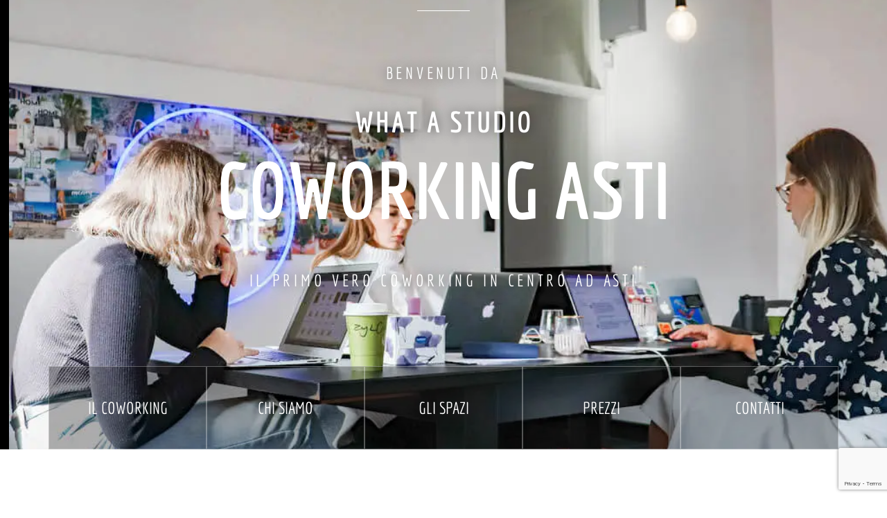

--- FILE ---
content_type: text/html; charset=UTF-8
request_url: https://coworkingasti.com/
body_size: 24812
content:
<!DOCTYPE html>
<html lang="it-IT">
<head><style>img.lazy{min-height:1px}</style><link href="https://coworkingasti.com/wp-content/plugins/w3-total-cache/pub/js/lazyload.min.js" as="script">
	<meta charset="UTF-8">
		<meta name='robots' content='index, follow, max-image-preview:large, max-snippet:-1, max-video-preview:-1' />

	<!-- This site is optimized with the Yoast SEO plugin v23.7 - https://yoast.com/wordpress/plugins/seo/ -->
	<title>What a Studio - CoWorking Asti - Il primo vero CoWorking nel centro di Asti</title>
	<meta name="description" content="Il primo CoWorking in centro ad Asti che offre la possibilità di avere uno spazio di lavoro in ambiente condiviso a partire da 10€ al giorno" />
	<link rel="canonical" href="https://coworkingasti.com/" />
	<meta property="og:locale" content="it_IT" />
	<meta property="og:type" content="website" />
	<meta property="og:title" content="What a Studio - CoWorking Asti - Il primo vero CoWorking nel centro di Asti" />
	<meta property="og:description" content="Il primo CoWorking in centro ad Asti che offre la possibilità di avere uno spazio di lavoro in ambiente condiviso a partire da 10€ al giorno" />
	<meta property="og:url" content="https://coworkingasti.com/" />
	<meta property="og:site_name" content="What a Studio - CoWorking Asti" />
	<meta property="article:publisher" content="https://www.facebook.com/coworkingasti" />
	<meta property="article:modified_time" content="2025-03-17T14:26:36+00:00" />
	<meta property="og:image" content="https://coworkingasti.com/wp-content/uploads/2022/01/Logo-Bianco.png" />
	<meta property="og:image:width" content="1500" />
	<meta property="og:image:height" content="1500" />
	<meta property="og:image:type" content="image/png" />
	<meta name="twitter:card" content="summary_large_image" />
	<script type="application/ld+json" class="yoast-schema-graph">{"@context":"https://schema.org","@graph":[{"@type":"WebPage","@id":"https://coworkingasti.com/","url":"https://coworkingasti.com/","name":"What a Studio - CoWorking Asti - Il primo vero CoWorking nel centro di Asti","isPartOf":{"@id":"https://coworkingasti.com/#website"},"about":{"@id":"https://coworkingasti.com/#organization"},"primaryImageOfPage":{"@id":"https://coworkingasti.com/#primaryimage"},"image":{"@id":"https://coworkingasti.com/#primaryimage"},"thumbnailUrl":"https://i0.wp.com/coworkingasti.com/wp-content/uploads/2022/01/Logo-Bianco.png?fit=1500%2C1500&ssl=1","datePublished":"2021-12-29T13:59:03+00:00","dateModified":"2025-03-17T14:26:36+00:00","description":"Il primo CoWorking in centro ad Asti che offre la possibilità di avere uno spazio di lavoro in ambiente condiviso a partire da 10€ al giorno","breadcrumb":{"@id":"https://coworkingasti.com/#breadcrumb"},"inLanguage":"it-IT","potentialAction":[{"@type":"ReadAction","target":["https://coworkingasti.com/"]}]},{"@type":"ImageObject","inLanguage":"it-IT","@id":"https://coworkingasti.com/#primaryimage","url":"https://i0.wp.com/coworkingasti.com/wp-content/uploads/2022/01/Logo-Bianco.png?fit=1500%2C1500&ssl=1","contentUrl":"https://i0.wp.com/coworkingasti.com/wp-content/uploads/2022/01/Logo-Bianco.png?fit=1500%2C1500&ssl=1","width":1500,"height":1500,"caption":"Coworking Asti"},{"@type":"BreadcrumbList","@id":"https://coworkingasti.com/#breadcrumb","itemListElement":[{"@type":"ListItem","position":1,"name":"Home"}]},{"@type":"WebSite","@id":"https://coworkingasti.com/#website","url":"https://coworkingasti.com/","name":"What a Studio - CoWorking Asti","description":"Il primo vero CoWorking nel centro di Asti","publisher":{"@id":"https://coworkingasti.com/#organization"},"potentialAction":[{"@type":"SearchAction","target":{"@type":"EntryPoint","urlTemplate":"https://coworkingasti.com/?s={search_term_string}"},"query-input":{"@type":"PropertyValueSpecification","valueRequired":true,"valueName":"search_term_string"}}],"inLanguage":"it-IT"},{"@type":"Organization","@id":"https://coworkingasti.com/#organization","name":"CoWorking Asti","url":"https://coworkingasti.com/","logo":{"@type":"ImageObject","inLanguage":"it-IT","@id":"https://coworkingasti.com/#/schema/logo/image/","url":"https://i2.wp.com/coworkingasti.com/wp-content/uploads/2021/12/CoWorking_LogoNero.png?fit=584%2C150","contentUrl":"https://i2.wp.com/coworkingasti.com/wp-content/uploads/2021/12/CoWorking_LogoNero.png?fit=584%2C150","width":584,"height":150,"caption":"CoWorking Asti"},"image":{"@id":"https://coworkingasti.com/#/schema/logo/image/"},"sameAs":["https://www.facebook.com/coworkingasti","https://instagram.com/coworkingasti"]}]}</script>
	<meta name="google-site-verification" content="W-MwJEcjovjebZ5UKxXb5p0FGkUbrQ2Z2w7ABe72bjA" />
	<!-- / Yoast SEO plugin. -->


<link rel='dns-prefetch' href='//stats.wp.com' />
<link rel='dns-prefetch' href='//i0.wp.com' />
<link rel='dns-prefetch' href='//c0.wp.com' />
<link rel="alternate" type="application/rss+xml" title="What a Studio - CoWorking Asti &raquo; Feed" href="https://coworkingasti.com/feed/" />
<link rel="alternate" type="application/rss+xml" title="What a Studio - CoWorking Asti &raquo; Feed dei commenti" href="https://coworkingasti.com/comments/feed/" />
<link rel="alternate" title="oEmbed (JSON)" type="application/json+oembed" href="https://coworkingasti.com/wp-json/oembed/1.0/embed?url=https%3A%2F%2Fcoworkingasti.com%2F" />
<link rel="alternate" title="oEmbed (XML)" type="text/xml+oembed" href="https://coworkingasti.com/wp-json/oembed/1.0/embed?url=https%3A%2F%2Fcoworkingasti.com%2F&#038;format=xml" />
<style id='wp-img-auto-sizes-contain-inline-css'>
img:is([sizes=auto i],[sizes^="auto," i]){contain-intrinsic-size:3000px 1500px}
/*# sourceURL=wp-img-auto-sizes-contain-inline-css */
</style>
<style id='wp-emoji-styles-inline-css'>

	img.wp-smiley, img.emoji {
		display: inline !important;
		border: none !important;
		box-shadow: none !important;
		height: 1em !important;
		width: 1em !important;
		margin: 0 0.07em !important;
		vertical-align: -0.1em !important;
		background: none !important;
		padding: 0 !important;
	}
/*# sourceURL=wp-emoji-styles-inline-css */
</style>
<style id='classic-theme-styles-inline-css'>
/*! This file is auto-generated */
.wp-block-button__link{color:#fff;background-color:#32373c;border-radius:9999px;box-shadow:none;text-decoration:none;padding:calc(.667em + 2px) calc(1.333em + 2px);font-size:1.125em}.wp-block-file__button{background:#32373c;color:#fff;text-decoration:none}
/*# sourceURL=/wp-includes/css/classic-themes.min.css */
</style>
<link rel='stylesheet' id='wpforms-full-css' href='https://coworkingasti.com/wp-content/plugins/wpforms/assets/css/wpforms-full.min.css?ver=1.7.7.2' media='all' />
<link rel='stylesheet' id='hello-elementor-css' href='https://coworkingasti.com/wp-content/themes/hello-elementor/style.min.css?ver=2.7.1' media='all' />
<link rel='stylesheet' id='hello-elementor-theme-style-css' href='https://coworkingasti.com/wp-content/themes/hello-elementor/theme.min.css?ver=2.7.1' media='all' />
<link rel='stylesheet' id='elementor-frontend-css' href='https://coworkingasti.com/wp-content/plugins/elementor/assets/css/frontend.min.css?ver=3.28.3' media='all' />
<link rel='stylesheet' id='elementor-post-5-css' href='https://coworkingasti.com/wp-content/uploads/elementor/css/post-5.css?ver=1744279620' media='all' />
<link rel='stylesheet' id='loftloader-lite-animation-css' href='https://coworkingasti.com/wp-content/plugins/loftloader/assets/css/loftloader.min.css?ver=2024112801' media='all' />
<link rel='stylesheet' id='hello-elementor-child-style-css' href='https://coworkingasti.com/wp-content/themes/hello-theme-child-master/style.css?ver=1.0.0' media='all' />
<link rel='stylesheet' id='elementor-icons-css' href='https://coworkingasti.com/wp-content/plugins/elementor/assets/lib/eicons/css/elementor-icons.min.css?ver=5.36.0' media='all' />
<link rel='stylesheet' id='widget-spacer-css' href='https://coworkingasti.com/wp-content/plugins/elementor/assets/css/widget-spacer.min.css?ver=3.28.3' media='all' />
<link rel='stylesheet' id='e-animation-fadeInUp-css' href='https://coworkingasti.com/wp-content/plugins/elementor/assets/lib/animations/styles/fadeInUp.min.css?ver=3.28.3' media='all' />
<link rel='stylesheet' id='widget-divider-css' href='https://coworkingasti.com/wp-content/plugins/elementor/assets/css/widget-divider.min.css?ver=3.28.3' media='all' />
<link rel='stylesheet' id='e-animation-fadeInDown-css' href='https://coworkingasti.com/wp-content/plugins/elementor/assets/lib/animations/styles/fadeInDown.min.css?ver=3.28.3' media='all' />
<link rel='stylesheet' id='widget-heading-css' href='https://coworkingasti.com/wp-content/plugins/elementor/assets/css/widget-heading.min.css?ver=3.28.3' media='all' />
<link rel='stylesheet' id='e-animation-fadeIn-css' href='https://coworkingasti.com/wp-content/plugins/elementor/assets/lib/animations/styles/fadeIn.min.css?ver=3.28.3' media='all' />
<link rel='stylesheet' id='e-animation-zoomIn-css' href='https://coworkingasti.com/wp-content/plugins/elementor/assets/lib/animations/styles/zoomIn.min.css?ver=3.28.3' media='all' />
<link rel='stylesheet' id='e-animation-float-css' href='https://coworkingasti.com/wp-content/plugins/elementor/assets/lib/animations/styles/e-animation-float.min.css?ver=3.28.3' media='all' />
<link rel='stylesheet' id='e-animation-fadeInLeft-css' href='https://coworkingasti.com/wp-content/plugins/elementor/assets/lib/animations/styles/fadeInLeft.min.css?ver=3.28.3' media='all' />
<link rel='stylesheet' id='widget-image-css' href='https://coworkingasti.com/wp-content/plugins/elementor/assets/css/widget-image.min.css?ver=3.28.3' media='all' />
<link rel='stylesheet' id='e-animation-fadeInRight-css' href='https://coworkingasti.com/wp-content/plugins/elementor/assets/lib/animations/styles/fadeInRight.min.css?ver=3.28.3' media='all' />
<link rel='stylesheet' id='e-animation-grow-css' href='https://coworkingasti.com/wp-content/plugins/elementor/assets/lib/animations/styles/e-animation-grow.min.css?ver=3.28.3' media='all' />
<link rel='stylesheet' id='widget-image-box-css' href='https://coworkingasti.com/wp-content/plugins/elementor/assets/css/widget-image-box.min.css?ver=3.28.3' media='all' />
<link rel='stylesheet' id='widget-menu-anchor-css' href='https://coworkingasti.com/wp-content/plugins/elementor/assets/css/widget-menu-anchor.min.css?ver=3.28.3' media='all' />
<link rel='stylesheet' id='widget-price-table-css' href='https://coworkingasti.com/wp-content/plugins/elementor-pro/assets/css/widget-price-table.min.css?ver=3.28.2' media='all' />
<link rel='stylesheet' id='widget-accordion-css' href='https://coworkingasti.com/wp-content/plugins/elementor/assets/css/widget-accordion.min.css?ver=3.28.3' media='all' />
<link rel='stylesheet' id='widget-testimonial-css' href='https://coworkingasti.com/wp-content/plugins/elementor/assets/css/widget-testimonial.min.css?ver=3.28.3' media='all' />
<link rel='stylesheet' id='widget-google_maps-css' href='https://coworkingasti.com/wp-content/plugins/elementor/assets/css/widget-google_maps.min.css?ver=3.28.3' media='all' />
<link rel='stylesheet' id='widget-nav-menu-css' href='https://coworkingasti.com/wp-content/plugins/elementor-pro/assets/css/widget-nav-menu.min.css?ver=3.28.2' media='all' />
<link rel='stylesheet' id='widget-social-icons-css' href='https://coworkingasti.com/wp-content/plugins/elementor/assets/css/widget-social-icons.min.css?ver=3.28.3' media='all' />
<link rel='stylesheet' id='e-apple-webkit-css' href='https://coworkingasti.com/wp-content/plugins/elementor/assets/css/conditionals/apple-webkit.min.css?ver=3.28.3' media='all' />
<link rel='stylesheet' id='elementor-post-6-css' href='https://coworkingasti.com/wp-content/uploads/elementor/css/post-6.css?ver=1744279696' media='all' />
<link rel='stylesheet' id='elementor-gf-local-economica-css' href='https://coworkingasti.com/wp-content/uploads/elementor/google-fonts/css/economica.css?ver=1744279458' media='all' />
<link rel='stylesheet' id='elementor-gf-local-sourcesanspro-css' href='https://coworkingasti.com/wp-content/uploads/elementor/google-fonts/css/sourcesanspro.css?ver=1744279703' media='all' />
<link rel='stylesheet' id='elementor-gf-local-roboto-css' href='https://coworkingasti.com/wp-content/uploads/elementor/google-fonts/css/roboto.css?ver=1744279724' media='all' />
<link rel='stylesheet' id='elementor-gf-local-prozalibre-css' href='https://coworkingasti.com/wp-content/uploads/elementor/google-fonts/css/prozalibre.css?ver=1744279727' media='all' />
<link rel='stylesheet' id='elementor-gf-local-lato-css' href='https://coworkingasti.com/wp-content/uploads/elementor/google-fonts/css/lato.css?ver=1744279730' media='all' />
<link rel='stylesheet' id='elementor-icons-shared-0-css' href='https://coworkingasti.com/wp-content/plugins/elementor/assets/lib/font-awesome/css/fontawesome.min.css?ver=5.15.3' media='all' />
<link rel='stylesheet' id='elementor-icons-fa-solid-css' href='https://coworkingasti.com/wp-content/plugins/elementor/assets/lib/font-awesome/css/solid.min.css?ver=5.15.3' media='all' />
<link rel='stylesheet' id='elementor-icons-fa-regular-css' href='https://coworkingasti.com/wp-content/plugins/elementor/assets/lib/font-awesome/css/regular.min.css?ver=5.15.3' media='all' />
<link rel='stylesheet' id='elementor-icons-fa-brands-css' href='https://coworkingasti.com/wp-content/plugins/elementor/assets/lib/font-awesome/css/brands.min.css?ver=5.15.3' media='all' />
<script src="https://c0.wp.com/c/6.9/wp-includes/js/jquery/jquery.min.js" id="jquery-core-js"></script>
<script src="https://c0.wp.com/c/6.9/wp-includes/js/jquery/jquery-migrate.min.js" id="jquery-migrate-js"></script>
<link rel="https://api.w.org/" href="https://coworkingasti.com/wp-json/" /><link rel="alternate" title="JSON" type="application/json" href="https://coworkingasti.com/wp-json/wp/v2/pages/6" /><link rel="EditURI" type="application/rsd+xml" title="RSD" href="https://coworkingasti.com/xmlrpc.php?rsd" />
<meta name="generator" content="WordPress 6.9" />
<link rel='shortlink' href='https://coworkingasti.com/' />
	<style>img#wpstats{display:none}</style>
		<meta name="generator" content="Elementor 3.28.3; features: additional_custom_breakpoints, e_local_google_fonts; settings: css_print_method-external, google_font-enabled, font_display-auto">
			<style>
				.e-con.e-parent:nth-of-type(n+4):not(.e-lazyloaded):not(.e-no-lazyload),
				.e-con.e-parent:nth-of-type(n+4):not(.e-lazyloaded):not(.e-no-lazyload) * {
					background-image: none !important;
				}
				@media screen and (max-height: 1024px) {
					.e-con.e-parent:nth-of-type(n+3):not(.e-lazyloaded):not(.e-no-lazyload),
					.e-con.e-parent:nth-of-type(n+3):not(.e-lazyloaded):not(.e-no-lazyload) * {
						background-image: none !important;
					}
				}
				@media screen and (max-height: 640px) {
					.e-con.e-parent:nth-of-type(n+2):not(.e-lazyloaded):not(.e-no-lazyload),
					.e-con.e-parent:nth-of-type(n+2):not(.e-lazyloaded):not(.e-no-lazyload) * {
						background-image: none !important;
					}
				}
			</style>
			<link rel="icon" href="https://i0.wp.com/coworkingasti.com/wp-content/uploads/2022/02/cropped-CoWorking_LogoNero_favicon-1.png?fit=32%2C32&#038;ssl=1" sizes="32x32" />
<link rel="icon" href="https://i0.wp.com/coworkingasti.com/wp-content/uploads/2022/02/cropped-CoWorking_LogoNero_favicon-1.png?fit=192%2C192&#038;ssl=1" sizes="192x192" />
<link rel="apple-touch-icon" href="https://i0.wp.com/coworkingasti.com/wp-content/uploads/2022/02/cropped-CoWorking_LogoNero_favicon-1.png?fit=180%2C180&#038;ssl=1" />
<meta name="msapplication-TileImage" content="https://i0.wp.com/coworkingasti.com/wp-content/uploads/2022/02/cropped-CoWorking_LogoNero_favicon-1.png?fit=270%2C270&#038;ssl=1" />
<style id="loftloader-lite-custom-bg-color">#loftloader-wrapper .loader-section {
	background: #000000;
}
</style><style id="loftloader-lite-custom-bg-opacity">#loftloader-wrapper .loader-section {
	opacity: 0.95;
}
</style><style id="loftloader-lite-custom-loader">#loftloader-wrapper.pl-imgloading #loader {
	width: 200px;
}
#loftloader-wrapper.pl-imgloading #loader span {
	background-size: cover;
	background-image: url(https://coworkingasti.com/wp-content/uploads/2022/01/Logo-Bianco.png);
}
</style>	<meta name="viewport" content="width=device-width, initial-scale=1.0, viewport-fit=cover" /><style id='global-styles-inline-css'>
:root{--wp--preset--aspect-ratio--square: 1;--wp--preset--aspect-ratio--4-3: 4/3;--wp--preset--aspect-ratio--3-4: 3/4;--wp--preset--aspect-ratio--3-2: 3/2;--wp--preset--aspect-ratio--2-3: 2/3;--wp--preset--aspect-ratio--16-9: 16/9;--wp--preset--aspect-ratio--9-16: 9/16;--wp--preset--color--black: #000000;--wp--preset--color--cyan-bluish-gray: #abb8c3;--wp--preset--color--white: #ffffff;--wp--preset--color--pale-pink: #f78da7;--wp--preset--color--vivid-red: #cf2e2e;--wp--preset--color--luminous-vivid-orange: #ff6900;--wp--preset--color--luminous-vivid-amber: #fcb900;--wp--preset--color--light-green-cyan: #7bdcb5;--wp--preset--color--vivid-green-cyan: #00d084;--wp--preset--color--pale-cyan-blue: #8ed1fc;--wp--preset--color--vivid-cyan-blue: #0693e3;--wp--preset--color--vivid-purple: #9b51e0;--wp--preset--gradient--vivid-cyan-blue-to-vivid-purple: linear-gradient(135deg,rgb(6,147,227) 0%,rgb(155,81,224) 100%);--wp--preset--gradient--light-green-cyan-to-vivid-green-cyan: linear-gradient(135deg,rgb(122,220,180) 0%,rgb(0,208,130) 100%);--wp--preset--gradient--luminous-vivid-amber-to-luminous-vivid-orange: linear-gradient(135deg,rgb(252,185,0) 0%,rgb(255,105,0) 100%);--wp--preset--gradient--luminous-vivid-orange-to-vivid-red: linear-gradient(135deg,rgb(255,105,0) 0%,rgb(207,46,46) 100%);--wp--preset--gradient--very-light-gray-to-cyan-bluish-gray: linear-gradient(135deg,rgb(238,238,238) 0%,rgb(169,184,195) 100%);--wp--preset--gradient--cool-to-warm-spectrum: linear-gradient(135deg,rgb(74,234,220) 0%,rgb(151,120,209) 20%,rgb(207,42,186) 40%,rgb(238,44,130) 60%,rgb(251,105,98) 80%,rgb(254,248,76) 100%);--wp--preset--gradient--blush-light-purple: linear-gradient(135deg,rgb(255,206,236) 0%,rgb(152,150,240) 100%);--wp--preset--gradient--blush-bordeaux: linear-gradient(135deg,rgb(254,205,165) 0%,rgb(254,45,45) 50%,rgb(107,0,62) 100%);--wp--preset--gradient--luminous-dusk: linear-gradient(135deg,rgb(255,203,112) 0%,rgb(199,81,192) 50%,rgb(65,88,208) 100%);--wp--preset--gradient--pale-ocean: linear-gradient(135deg,rgb(255,245,203) 0%,rgb(182,227,212) 50%,rgb(51,167,181) 100%);--wp--preset--gradient--electric-grass: linear-gradient(135deg,rgb(202,248,128) 0%,rgb(113,206,126) 100%);--wp--preset--gradient--midnight: linear-gradient(135deg,rgb(2,3,129) 0%,rgb(40,116,252) 100%);--wp--preset--font-size--small: 13px;--wp--preset--font-size--medium: 20px;--wp--preset--font-size--large: 36px;--wp--preset--font-size--x-large: 42px;--wp--preset--spacing--20: 0.44rem;--wp--preset--spacing--30: 0.67rem;--wp--preset--spacing--40: 1rem;--wp--preset--spacing--50: 1.5rem;--wp--preset--spacing--60: 2.25rem;--wp--preset--spacing--70: 3.38rem;--wp--preset--spacing--80: 5.06rem;--wp--preset--shadow--natural: 6px 6px 9px rgba(0, 0, 0, 0.2);--wp--preset--shadow--deep: 12px 12px 50px rgba(0, 0, 0, 0.4);--wp--preset--shadow--sharp: 6px 6px 0px rgba(0, 0, 0, 0.2);--wp--preset--shadow--outlined: 6px 6px 0px -3px rgb(255, 255, 255), 6px 6px rgb(0, 0, 0);--wp--preset--shadow--crisp: 6px 6px 0px rgb(0, 0, 0);}:where(.is-layout-flex){gap: 0.5em;}:where(.is-layout-grid){gap: 0.5em;}body .is-layout-flex{display: flex;}.is-layout-flex{flex-wrap: wrap;align-items: center;}.is-layout-flex > :is(*, div){margin: 0;}body .is-layout-grid{display: grid;}.is-layout-grid > :is(*, div){margin: 0;}:where(.wp-block-columns.is-layout-flex){gap: 2em;}:where(.wp-block-columns.is-layout-grid){gap: 2em;}:where(.wp-block-post-template.is-layout-flex){gap: 1.25em;}:where(.wp-block-post-template.is-layout-grid){gap: 1.25em;}.has-black-color{color: var(--wp--preset--color--black) !important;}.has-cyan-bluish-gray-color{color: var(--wp--preset--color--cyan-bluish-gray) !important;}.has-white-color{color: var(--wp--preset--color--white) !important;}.has-pale-pink-color{color: var(--wp--preset--color--pale-pink) !important;}.has-vivid-red-color{color: var(--wp--preset--color--vivid-red) !important;}.has-luminous-vivid-orange-color{color: var(--wp--preset--color--luminous-vivid-orange) !important;}.has-luminous-vivid-amber-color{color: var(--wp--preset--color--luminous-vivid-amber) !important;}.has-light-green-cyan-color{color: var(--wp--preset--color--light-green-cyan) !important;}.has-vivid-green-cyan-color{color: var(--wp--preset--color--vivid-green-cyan) !important;}.has-pale-cyan-blue-color{color: var(--wp--preset--color--pale-cyan-blue) !important;}.has-vivid-cyan-blue-color{color: var(--wp--preset--color--vivid-cyan-blue) !important;}.has-vivid-purple-color{color: var(--wp--preset--color--vivid-purple) !important;}.has-black-background-color{background-color: var(--wp--preset--color--black) !important;}.has-cyan-bluish-gray-background-color{background-color: var(--wp--preset--color--cyan-bluish-gray) !important;}.has-white-background-color{background-color: var(--wp--preset--color--white) !important;}.has-pale-pink-background-color{background-color: var(--wp--preset--color--pale-pink) !important;}.has-vivid-red-background-color{background-color: var(--wp--preset--color--vivid-red) !important;}.has-luminous-vivid-orange-background-color{background-color: var(--wp--preset--color--luminous-vivid-orange) !important;}.has-luminous-vivid-amber-background-color{background-color: var(--wp--preset--color--luminous-vivid-amber) !important;}.has-light-green-cyan-background-color{background-color: var(--wp--preset--color--light-green-cyan) !important;}.has-vivid-green-cyan-background-color{background-color: var(--wp--preset--color--vivid-green-cyan) !important;}.has-pale-cyan-blue-background-color{background-color: var(--wp--preset--color--pale-cyan-blue) !important;}.has-vivid-cyan-blue-background-color{background-color: var(--wp--preset--color--vivid-cyan-blue) !important;}.has-vivid-purple-background-color{background-color: var(--wp--preset--color--vivid-purple) !important;}.has-black-border-color{border-color: var(--wp--preset--color--black) !important;}.has-cyan-bluish-gray-border-color{border-color: var(--wp--preset--color--cyan-bluish-gray) !important;}.has-white-border-color{border-color: var(--wp--preset--color--white) !important;}.has-pale-pink-border-color{border-color: var(--wp--preset--color--pale-pink) !important;}.has-vivid-red-border-color{border-color: var(--wp--preset--color--vivid-red) !important;}.has-luminous-vivid-orange-border-color{border-color: var(--wp--preset--color--luminous-vivid-orange) !important;}.has-luminous-vivid-amber-border-color{border-color: var(--wp--preset--color--luminous-vivid-amber) !important;}.has-light-green-cyan-border-color{border-color: var(--wp--preset--color--light-green-cyan) !important;}.has-vivid-green-cyan-border-color{border-color: var(--wp--preset--color--vivid-green-cyan) !important;}.has-pale-cyan-blue-border-color{border-color: var(--wp--preset--color--pale-cyan-blue) !important;}.has-vivid-cyan-blue-border-color{border-color: var(--wp--preset--color--vivid-cyan-blue) !important;}.has-vivid-purple-border-color{border-color: var(--wp--preset--color--vivid-purple) !important;}.has-vivid-cyan-blue-to-vivid-purple-gradient-background{background: var(--wp--preset--gradient--vivid-cyan-blue-to-vivid-purple) !important;}.has-light-green-cyan-to-vivid-green-cyan-gradient-background{background: var(--wp--preset--gradient--light-green-cyan-to-vivid-green-cyan) !important;}.has-luminous-vivid-amber-to-luminous-vivid-orange-gradient-background{background: var(--wp--preset--gradient--luminous-vivid-amber-to-luminous-vivid-orange) !important;}.has-luminous-vivid-orange-to-vivid-red-gradient-background{background: var(--wp--preset--gradient--luminous-vivid-orange-to-vivid-red) !important;}.has-very-light-gray-to-cyan-bluish-gray-gradient-background{background: var(--wp--preset--gradient--very-light-gray-to-cyan-bluish-gray) !important;}.has-cool-to-warm-spectrum-gradient-background{background: var(--wp--preset--gradient--cool-to-warm-spectrum) !important;}.has-blush-light-purple-gradient-background{background: var(--wp--preset--gradient--blush-light-purple) !important;}.has-blush-bordeaux-gradient-background{background: var(--wp--preset--gradient--blush-bordeaux) !important;}.has-luminous-dusk-gradient-background{background: var(--wp--preset--gradient--luminous-dusk) !important;}.has-pale-ocean-gradient-background{background: var(--wp--preset--gradient--pale-ocean) !important;}.has-electric-grass-gradient-background{background: var(--wp--preset--gradient--electric-grass) !important;}.has-midnight-gradient-background{background: var(--wp--preset--gradient--midnight) !important;}.has-small-font-size{font-size: var(--wp--preset--font-size--small) !important;}.has-medium-font-size{font-size: var(--wp--preset--font-size--medium) !important;}.has-large-font-size{font-size: var(--wp--preset--font-size--large) !important;}.has-x-large-font-size{font-size: var(--wp--preset--font-size--x-large) !important;}
/*# sourceURL=global-styles-inline-css */
</style>
</head>
<body data-rsssl=1 class="home wp-singular page-template page-template-elementor_canvas page page-id-6 wp-theme-hello-elementor wp-child-theme-hello-theme-child-master loftloader-lite-enabled elementor-default elementor-template-canvas elementor-kit-5 elementor-page elementor-page-6"><div id="loftloader-wrapper" class="pl-imgloading" data-show-close-time="10000" data-max-load-time="3000"><div class="loader-section section-fade"></div><div class="loader-inner"><div id="loader"><div class="imgloading-container"><span class="lazy" style="" data-bg="url(http://coworkingasti.com/wp-content/uploads/2022/01/Logo-Bianco.png)"></span></div><img width="200" height="200" data-no-lazy="1" class="skip-lazy" alt="loader image" src="http://coworkingasti.com/wp-content/uploads/2022/01/Logo-Bianco.png"></div></div><div class="loader-close-button" style="display: none;"><span class="screen-reader-text">Close</span></div></div>
			<div data-elementor-type="wp-page" data-elementor-id="6" class="elementor elementor-6" data-elementor-post-type="page">
						<section class="elementor-section elementor-top-section elementor-element elementor-element-2272c161 elementor-section-stretched elementor-section-height-min-height elementor-section-full_width elementor-section-items-stretch elementor-section-height-default" data-id="2272c161" data-element_type="section" data-settings="{&quot;stretch_section&quot;:&quot;section-stretched&quot;,&quot;background_background&quot;:&quot;classic&quot;}">
							<div class="elementor-background-overlay"></div>
							<div class="elementor-container elementor-column-gap-no">
					<div class="elementor-column elementor-col-100 elementor-top-column elementor-element elementor-element-49a3b59b" data-id="49a3b59b" data-element_type="column">
			<div class="elementor-widget-wrap elementor-element-populated">
						<div class="elementor-element elementor-element-3289f756 elementor-widget-divider--view-line elementor-invisible elementor-widget elementor-widget-divider" data-id="3289f756" data-element_type="widget" data-settings="{&quot;_animation&quot;:&quot;fadeInUp&quot;}" data-widget_type="divider.default">
				<div class="elementor-widget-container">
							<div class="elementor-divider">
			<span class="elementor-divider-separator">
						</span>
		</div>
						</div>
				</div>
				<div class="elementor-element elementor-element-71f0030 elementor-invisible elementor-widget elementor-widget-heading" data-id="71f0030" data-element_type="widget" data-settings="{&quot;_animation&quot;:&quot;fadeInDown&quot;}" data-widget_type="heading.default">
				<div class="elementor-widget-container">
					<p class="elementor-heading-title elementor-size-default">benvenuti da</p>				</div>
				</div>
				<div class="elementor-element elementor-element-4ab6cf3 elementor-invisible elementor-widget elementor-widget-heading" data-id="4ab6cf3" data-element_type="widget" data-settings="{&quot;_animation&quot;:&quot;fadeInDown&quot;}" data-widget_type="heading.default">
				<div class="elementor-widget-container">
					<p class="elementor-heading-title elementor-size-default">What a studio</p>				</div>
				</div>
				<div class="elementor-element elementor-element-261d689 animated-slow elementor-invisible elementor-widget elementor-widget-heading" data-id="261d689" data-element_type="widget" data-settings="{&quot;_animation&quot;:&quot;fadeIn&quot;,&quot;_animation_delay&quot;:0}" data-widget_type="heading.default">
				<div class="elementor-widget-container">
					<h1 class="elementor-heading-title elementor-size-default">Coworking Asti</h1>				</div>
				</div>
				<div class="elementor-element elementor-element-3d948407 elementor-invisible elementor-widget elementor-widget-heading" data-id="3d948407" data-element_type="widget" data-settings="{&quot;_animation&quot;:&quot;fadeInDown&quot;}" data-widget_type="heading.default">
				<div class="elementor-widget-container">
					<p class="elementor-heading-title elementor-size-default">il primo vero coworking in centro ad asti</p>				</div>
				</div>
				<section class="elementor-section elementor-inner-section elementor-element elementor-element-7b7b5058 elementor-section-boxed elementor-section-height-default elementor-section-height-default elementor-invisible" data-id="7b7b5058" data-element_type="section" data-settings="{&quot;animation&quot;:&quot;zoomIn&quot;}">
						<div class="elementor-container elementor-column-gap-no">
					<div class="elementor-column elementor-col-20 elementor-inner-column elementor-element elementor-element-1a8a0d86" data-id="1a8a0d86" data-element_type="column">
			<div class="elementor-widget-wrap elementor-element-populated">
						<div class="elementor-element elementor-element-25b73768 elementor-align-justify elementor-mobile-align-justify elementor-invisible elementor-widget elementor-widget-button" data-id="25b73768" data-element_type="widget" data-settings="{&quot;_animation&quot;:&quot;fadeIn&quot;}" data-widget_type="button.default">
				<div class="elementor-widget-container">
									<div class="elementor-button-wrapper">
					<a class="elementor-button elementor-button-link elementor-size-sm" href="https://coworkingasti.com/coworking/">
						<span class="elementor-button-content-wrapper">
									<span class="elementor-button-text">il coworking</span>
					</span>
					</a>
				</div>
								</div>
				</div>
					</div>
		</div>
				<div class="elementor-column elementor-col-20 elementor-inner-column elementor-element elementor-element-3149e1aa" data-id="3149e1aa" data-element_type="column">
			<div class="elementor-widget-wrap elementor-element-populated">
						<div class="elementor-element elementor-element-1bce43e6 elementor-align-justify elementor-invisible elementor-widget elementor-widget-button" data-id="1bce43e6" data-element_type="widget" data-settings="{&quot;_animation&quot;:&quot;fadeIn&quot;}" data-widget_type="button.default">
				<div class="elementor-widget-container">
									<div class="elementor-button-wrapper">
					<a class="elementor-button elementor-button-link elementor-size-sm" href="https://coworkingasti.com/chi-siamo" id="spazi">
						<span class="elementor-button-content-wrapper">
									<span class="elementor-button-text">chi siamo</span>
					</span>
					</a>
				</div>
								</div>
				</div>
					</div>
		</div>
				<div class="elementor-column elementor-col-20 elementor-inner-column elementor-element elementor-element-5c95594f" data-id="5c95594f" data-element_type="column">
			<div class="elementor-widget-wrap elementor-element-populated">
						<div class="elementor-element elementor-element-40c2a7fd elementor-align-justify elementor-invisible elementor-widget elementor-widget-button" data-id="40c2a7fd" data-element_type="widget" data-settings="{&quot;_animation&quot;:&quot;fadeIn&quot;}" data-widget_type="button.default">
				<div class="elementor-widget-container">
									<div class="elementor-button-wrapper">
					<a class="elementor-button elementor-button-link elementor-size-sm" href="#gli-spazi">
						<span class="elementor-button-content-wrapper">
									<span class="elementor-button-text">Gli spazi</span>
					</span>
					</a>
				</div>
								</div>
				</div>
					</div>
		</div>
				<div class="elementor-column elementor-col-20 elementor-inner-column elementor-element elementor-element-4aff2cc8" data-id="4aff2cc8" data-element_type="column">
			<div class="elementor-widget-wrap elementor-element-populated">
						<div class="elementor-element elementor-element-bef1257 elementor-align-justify elementor-invisible elementor-widget elementor-widget-button" data-id="bef1257" data-element_type="widget" data-settings="{&quot;_animation&quot;:&quot;fadeIn&quot;}" data-widget_type="button.default">
				<div class="elementor-widget-container">
									<div class="elementor-button-wrapper">
					<a class="elementor-button elementor-button-link elementor-size-sm" href="#prezzi">
						<span class="elementor-button-content-wrapper">
									<span class="elementor-button-text">prezzi</span>
					</span>
					</a>
				</div>
								</div>
				</div>
					</div>
		</div>
				<div class="elementor-column elementor-col-20 elementor-inner-column elementor-element elementor-element-6a213ea9" data-id="6a213ea9" data-element_type="column">
			<div class="elementor-widget-wrap elementor-element-populated">
						<div class="elementor-element elementor-element-7e27bda8 elementor-align-justify elementor-invisible elementor-widget elementor-widget-button" data-id="7e27bda8" data-element_type="widget" data-settings="{&quot;_animation&quot;:&quot;fadeIn&quot;}" data-widget_type="button.default">
				<div class="elementor-widget-container">
									<div class="elementor-button-wrapper">
					<a class="elementor-button elementor-button-link elementor-size-sm" href="#contatti">
						<span class="elementor-button-content-wrapper">
									<span class="elementor-button-text">Contatti</span>
					</span>
					</a>
				</div>
								</div>
				</div>
					</div>
		</div>
					</div>
		</section>
					</div>
		</div>
					</div>
		</section>
				<section class="elementor-section elementor-top-section elementor-element elementor-element-15151369 elementor-section-content-middle elementor-section-boxed elementor-section-height-default elementor-section-height-default" data-id="15151369" data-element_type="section" data-settings="{&quot;background_background&quot;:&quot;classic&quot;}">
						<div class="elementor-container elementor-column-gap-wide">
					<div class="elementor-column elementor-col-50 elementor-top-column elementor-element elementor-element-19e8b2dc elementor-invisible" data-id="19e8b2dc" data-element_type="column" data-settings="{&quot;animation&quot;:&quot;fadeInLeft&quot;}">
			<div class="elementor-widget-wrap elementor-element-populated">
						<div class="elementor-element elementor-element-38fc072c elementor-invisible elementor-widget elementor-widget-heading" data-id="38fc072c" data-element_type="widget" data-settings="{&quot;_animation&quot;:&quot;fadeIn&quot;}" data-widget_type="heading.default">
				<div class="elementor-widget-container">
					<h5 class="elementor-heading-title elementor-size-medium">perchè scegliere coworking Asti</h5>				</div>
				</div>
				<div class="elementor-element elementor-element-4016ba12 elementor-widget elementor-widget-heading" data-id="4016ba12" data-element_type="widget" data-widget_type="heading.default">
				<div class="elementor-widget-container">
					<h3 class="elementor-heading-title elementor-size-xxl">Confrontati con altre realtà</h3>				</div>
				</div>
				<div class="elementor-element elementor-element-d660837 elementor-widget-divider--view-line elementor-invisible elementor-widget elementor-widget-divider" data-id="d660837" data-element_type="widget" data-settings="{&quot;_animation&quot;:&quot;fadeInUp&quot;}" data-widget_type="divider.default">
				<div class="elementor-widget-container">
							<div class="elementor-divider">
			<span class="elementor-divider-separator">
						</span>
		</div>
						</div>
				</div>
				<div class="elementor-element elementor-element-2684fcc2 elementor-widget elementor-widget-text-editor" data-id="2684fcc2" data-element_type="widget" data-widget_type="text-editor.default">
				<div class="elementor-widget-container">
									<p style="text-align: left;"><strong>What a Studio</strong> CoWorking Asti offre la possibilità di avere uno spazio lavorativo in ambiente condiviso, minimizzando le spese e dando la possibilità al freelance o al libero professionista di avere un proprio spazio dove poter ricevere clienti e lavorare in tutta serenità</p>								</div>
				</div>
				<div class="elementor-element elementor-element-7ff6cc3a elementor-align-right elementor-invisible elementor-widget elementor-widget-button" data-id="7ff6cc3a" data-element_type="widget" data-settings="{&quot;_animation&quot;:&quot;fadeInUp&quot;,&quot;_animation_delay&quot;:800}" data-widget_type="button.default">
				<div class="elementor-widget-container">
									<div class="elementor-button-wrapper">
					<a class="elementor-button elementor-button-link elementor-size-md elementor-animation-float" href="https://coworkingasti.com/coworking/">
						<span class="elementor-button-content-wrapper">
						<span class="elementor-button-icon">
				<i aria-hidden="true" class="fas fa-long-arrow-alt-right"></i>			</span>
									<span class="elementor-button-text">Maggiori informazioni</span>
					</span>
					</a>
				</div>
								</div>
				</div>
					</div>
		</div>
				<div class="elementor-column elementor-col-50 elementor-top-column elementor-element elementor-element-4a6d2412 elementor-invisible" data-id="4a6d2412" data-element_type="column" data-settings="{&quot;animation&quot;:&quot;fadeInRight&quot;}">
			<div class="elementor-widget-wrap elementor-element-populated">
						<div class="elementor-element elementor-element-39b304f elementor-widget elementor-widget-image" data-id="39b304f" data-element_type="widget" data-widget_type="image.default">
				<div class="elementor-widget-container">
															<img fetchpriority="high" decoding="async" width="800" height="534" src="data:image/svg+xml,%3Csvg%20xmlns='http://www.w3.org/2000/svg'%20viewBox='0%200%20800%20534'%3E%3C/svg%3E" data-src="https://i0.wp.com/coworkingasti.com/wp-content/uploads/2022/03/standsome-worklifestyle-ZmwxGJxLoSk-unsplash.jpg?fit=800%2C534&amp;ssl=1" class="attachment-large size-large wp-image-1567 lazy" alt="confronto coworking" data-srcset="https://i0.wp.com/coworkingasti.com/wp-content/uploads/2022/03/standsome-worklifestyle-ZmwxGJxLoSk-unsplash.jpg?w=1024&amp;ssl=1 1024w, https://i0.wp.com/coworkingasti.com/wp-content/uploads/2022/03/standsome-worklifestyle-ZmwxGJxLoSk-unsplash.jpg?resize=300%2C200&amp;ssl=1 300w, https://i0.wp.com/coworkingasti.com/wp-content/uploads/2022/03/standsome-worklifestyle-ZmwxGJxLoSk-unsplash.jpg?resize=768%2C513&amp;ssl=1 768w" data-sizes="(max-width: 800px) 100vw, 800px" />															</div>
				</div>
				<div class="elementor-element elementor-element-2cd5c7f9 elementor-widget__width-auto elementor-widget elementor-widget-image" data-id="2cd5c7f9" data-element_type="widget" data-widget_type="image.default">
				<div class="elementor-widget-container">
															<img class="lazy" decoding="async" src="data:image/svg+xml,%3Csvg%20xmlns='http://www.w3.org/2000/svg'%20viewBox='0%200%201%201'%3E%3C/svg%3E" data-src="https://i0.wp.com/coworkingasti.com/wp-content/uploads/2022/03/good-faces-Mff42ssF9XE-unsplash.jpg?fit=487%2C682&#038;ssl=1" title="ragazzo che lavora coworking" alt="ragazzo che lavora coworking" />															</div>
				</div>
					</div>
		</div>
					</div>
		</section>
				<section class="elementor-section elementor-top-section elementor-element elementor-element-1f06fe0a elementor-section-stretched elementor-section-boxed elementor-section-height-default elementor-section-height-default" data-id="1f06fe0a" data-element_type="section" data-settings="{&quot;stretch_section&quot;:&quot;section-stretched&quot;,&quot;background_background&quot;:&quot;classic&quot;}">
							<div class="elementor-background-overlay"></div>
							<div class="elementor-container elementor-column-gap-no">
					<div class="elementor-column elementor-col-100 elementor-top-column elementor-element elementor-element-b0ef102" data-id="b0ef102" data-element_type="column">
			<div class="elementor-widget-wrap elementor-element-populated">
						<div class="elementor-element elementor-element-5e5f74c elementor-invisible elementor-widget elementor-widget-heading" data-id="5e5f74c" data-element_type="widget" data-settings="{&quot;_animation&quot;:&quot;fadeIn&quot;}" data-widget_type="heading.default">
				<div class="elementor-widget-container">
					<h2 class="elementor-heading-title elementor-size-default">cosa offriamo</h2>				</div>
				</div>
				<div class="elementor-element elementor-element-acec55f elementor-align-center elementor-invisible elementor-widget elementor-widget-button" data-id="acec55f" data-element_type="widget" data-settings="{&quot;_animation&quot;:&quot;fadeInUp&quot;,&quot;_animation_delay&quot;:800}" data-widget_type="button.default">
				<div class="elementor-widget-container">
									<div class="elementor-button-wrapper">
					<a class="elementor-button elementor-button-link elementor-size-md elementor-animation-float" href="#servizi">
						<span class="elementor-button-content-wrapper">
						<span class="elementor-button-icon">
				<i aria-hidden="true" class="far fa-lightbulb"></i>			</span>
									<span class="elementor-button-text">Scopri tutti i nostri servizi</span>
					</span>
					</a>
				</div>
								</div>
				</div>
					</div>
		</div>
					</div>
		</section>
				<section class="elementor-section elementor-top-section elementor-element elementor-element-160afff elementor-section-boxed elementor-section-height-default elementor-section-height-default" data-id="160afff" data-element_type="section">
						<div class="elementor-container elementor-column-gap-default">
					<div class="elementor-column elementor-col-100 elementor-top-column elementor-element elementor-element-133848e" data-id="133848e" data-element_type="column">
			<div class="elementor-widget-wrap elementor-element-populated">
						<section class="elementor-section elementor-inner-section elementor-element elementor-element-70fc167 elementor-section-boxed elementor-section-height-default elementor-section-height-default" data-id="70fc167" data-element_type="section" data-settings="{&quot;animation&quot;:&quot;none&quot;}">
						<div class="elementor-container elementor-column-gap-default">
					<div class="elementor-column elementor-col-33 elementor-inner-column elementor-element elementor-element-07b6187" data-id="07b6187" data-element_type="column" data-settings="{&quot;animation&quot;:&quot;none&quot;}">
			<div class="elementor-widget-wrap elementor-element-populated">
						<div class="elementor-element elementor-element-7cba35c elementor-position-top elementor-widget elementor-widget-image-box" data-id="7cba35c" data-element_type="widget" data-settings="{&quot;_animation&quot;:&quot;none&quot;}" data-widget_type="image-box.default">
				<div class="elementor-widget-container">
					<div class="elementor-image-box-wrapper"><figure class="elementor-image-box-img"><img decoding="async" width="84" height="64" src="data:image/svg+xml,%3Csvg%20xmlns='http://www.w3.org/2000/svg'%20viewBox='0%200%2084%2064'%3E%3C/svg%3E" data-src="https://i0.wp.com/coworkingasti.com/wp-content/uploads/2021/12/laptop_64px.png?fit=84%2C64&amp;ssl=1" class="elementor-animation-grow attachment-full size-full wp-image-18 lazy" alt="" /></figure><div class="elementor-image-box-content"><h3 class="elementor-image-box-title">Scrivania condivisa</h3><p class="elementor-image-box-description">Scrivania privata in ambiente condiviso.
La scrivania privata è una postazione flessibile ed è studiata per chi ha bisogno saltuariamente di un luogo lavorativo. A soli 20€/giorno</p></div></div>				</div>
				</div>
					</div>
		</div>
				<div class="elementor-column elementor-col-33 elementor-inner-column elementor-element elementor-element-d0682da" data-id="d0682da" data-element_type="column" data-settings="{&quot;animation&quot;:&quot;none&quot;}">
			<div class="elementor-widget-wrap elementor-element-populated">
						<div class="elementor-element elementor-element-a608e00 elementor-position-top elementor-widget elementor-widget-image-box" data-id="a608e00" data-element_type="widget" data-settings="{&quot;_animation&quot;:&quot;none&quot;}" data-widget_type="image-box.default">
				<div class="elementor-widget-container">
					<div class="elementor-image-box-wrapper"><figure class="elementor-image-box-img"><img decoding="async" width="84" height="64" src="data:image/svg+xml,%3Csvg%20xmlns='http://www.w3.org/2000/svg'%20viewBox='0%200%2084%2064'%3E%3C/svg%3E" data-src="https://i0.wp.com/coworkingasti.com/wp-content/uploads/2021/12/laptop_64px.png?fit=84%2C64&amp;ssl=1" class="elementor-animation-grow attachment-full size-full wp-image-18 lazy" alt="" /></figure><div class="elementor-image-box-content"><h3 class="elementor-image-box-title">Scrivania privata</h3><p class="elementor-image-box-description">Scrivania privata in ambiente condiviso.
Ogni postazione da CoWorking Asti misura 120x70 con sedia ergonomica per garantire il miglior comfort durante il lavoro. A soli 20€/giorno</p></div></div>				</div>
				</div>
					</div>
		</div>
				<div class="elementor-column elementor-col-33 elementor-inner-column elementor-element elementor-element-300b73c" data-id="300b73c" data-element_type="column" data-settings="{&quot;animation&quot;:&quot;none&quot;}">
			<div class="elementor-widget-wrap elementor-element-populated">
						<div class="elementor-element elementor-element-c30ce0b elementor-position-top elementor-widget elementor-widget-image-box" data-id="c30ce0b" data-element_type="widget" data-settings="{&quot;_animation&quot;:&quot;none&quot;}" data-widget_type="image-box.default">
				<div class="elementor-widget-container">
					<div class="elementor-image-box-wrapper"><figure class="elementor-image-box-img"><a href="https://coworkingasti.com/i-coworkers/" target="_blank" tabindex="-1"><img decoding="async" width="84" height="64" src="data:image/svg+xml,%3Csvg%20xmlns='http://www.w3.org/2000/svg'%20viewBox='0%200%2084%2064'%3E%3C/svg%3E" data-src="https://i0.wp.com/coworkingasti.com/wp-content/uploads/2021/12/laptop_64px.png?fit=84%2C64&amp;ssl=1" class="elementor-animation-grow attachment-full size-full wp-image-18 lazy" alt="" /></a></figure><div class="elementor-image-box-content"><h3 class="elementor-image-box-title"><a href="https://coworkingasti.com/i-coworkers/" target="_blank">Ufficio Privato</a></h3><p class="elementor-image-box-description">Vogliamo tu ti senta a casa, per questo abbiamo a disposizione uffici privati arredati da affittare ad un costo unico comprensivo di tutte le spese (luce, gas, internet ecc)</p></div></div>				</div>
				</div>
					</div>
		</div>
					</div>
		</section>
					</div>
		</div>
					</div>
		</section>
				<section class="elementor-section elementor-top-section elementor-element elementor-element-90adb4a elementor-section-boxed elementor-section-height-default elementor-section-height-default" data-id="90adb4a" data-element_type="section">
						<div class="elementor-container elementor-column-gap-default">
					<div class="elementor-column elementor-col-33 elementor-top-column elementor-element elementor-element-c9fe7b4" data-id="c9fe7b4" data-element_type="column" data-settings="{&quot;animation&quot;:&quot;none&quot;}">
			<div class="elementor-widget-wrap elementor-element-populated">
						<section class="elementor-section elementor-inner-section elementor-element elementor-element-8fb9cb6 elementor-section-boxed elementor-section-height-default elementor-section-height-default" data-id="8fb9cb6" data-element_type="section">
						<div class="elementor-container elementor-column-gap-default">
					<div class="elementor-column elementor-col-100 elementor-inner-column elementor-element elementor-element-5cd42c2" data-id="5cd42c2" data-element_type="column">
			<div class="elementor-widget-wrap elementor-element-populated">
						<div class="elementor-element elementor-element-b7c22a5 elementor-widget elementor-widget-image" data-id="b7c22a5" data-element_type="widget" data-widget_type="image.default">
				<div class="elementor-widget-container">
															<img decoding="async" width="64" height="64" src="data:image/svg+xml,%3Csvg%20xmlns='http://www.w3.org/2000/svg'%20viewBox='0%200%2064%2064'%3E%3C/svg%3E" data-src="https://i0.wp.com/coworkingasti.com/wp-content/uploads/2021/12/upload_64px.png?fit=64%2C64&amp;ssl=1" class="attachment-medium size-medium wp-image-15 lazy" alt="" />															</div>
				</div>
					</div>
		</div>
					</div>
		</section>
				<section class="elementor-section elementor-inner-section elementor-element elementor-element-2284913 elementor-section-boxed elementor-section-height-default elementor-section-height-default" data-id="2284913" data-element_type="section">
						<div class="elementor-container elementor-column-gap-default">
					<div class="elementor-column elementor-col-100 elementor-inner-column elementor-element elementor-element-b7b9662" data-id="b7b9662" data-element_type="column">
			<div class="elementor-widget-wrap elementor-element-populated">
						<div class="elementor-element elementor-element-63f9296 elementor-widget elementor-widget-heading" data-id="63f9296" data-element_type="widget" data-widget_type="heading.default">
				<div class="elementor-widget-container">
					<h2 class="elementor-heading-title elementor-size-default">Fibra Internet</h2>				</div>
				</div>
					</div>
		</div>
					</div>
		</section>
				<section class="elementor-section elementor-inner-section elementor-element elementor-element-fc8ede4 elementor-section-boxed elementor-section-height-default elementor-section-height-default" data-id="fc8ede4" data-element_type="section">
						<div class="elementor-container elementor-column-gap-default">
					<div class="elementor-column elementor-col-100 elementor-inner-column elementor-element elementor-element-3325705" data-id="3325705" data-element_type="column">
			<div class="elementor-widget-wrap elementor-element-populated">
						<div class="elementor-element elementor-element-e34a8bf elementor-widget elementor-widget-text-editor" data-id="e34a8bf" data-element_type="widget" data-widget_type="text-editor.default">
				<div class="elementor-widget-container">
									<p style="text-align: center;">CoWorking Asti dispone di velocità Internet <br />fino a 700mb/s con la fibra FTTH, ogni ufficio riceve la velocità WiFi per collegare il proprio Computer o MacBook</p>								</div>
				</div>
					</div>
		</div>
					</div>
		</section>
					</div>
		</div>
				<div class="elementor-column elementor-col-33 elementor-top-column elementor-element elementor-element-e2d37f0" data-id="e2d37f0" data-element_type="column" data-settings="{&quot;animation&quot;:&quot;none&quot;}">
			<div class="elementor-widget-wrap elementor-element-populated">
						<section class="elementor-section elementor-inner-section elementor-element elementor-element-9841e4c elementor-section-boxed elementor-section-height-default elementor-section-height-default" data-id="9841e4c" data-element_type="section">
						<div class="elementor-container elementor-column-gap-default">
					<div class="elementor-column elementor-col-100 elementor-inner-column elementor-element elementor-element-080f3ce" data-id="080f3ce" data-element_type="column">
			<div class="elementor-widget-wrap elementor-element-populated">
						<div class="elementor-element elementor-element-c5850ea elementor-widget elementor-widget-image" data-id="c5850ea" data-element_type="widget" data-widget_type="image.default">
				<div class="elementor-widget-container">
															<img decoding="async" width="60" height="60" src="data:image/svg+xml,%3Csvg%20xmlns='http://www.w3.org/2000/svg'%20viewBox='0%200%2060%2060'%3E%3C/svg%3E" data-src="https://i0.wp.com/coworkingasti.com/wp-content/uploads/2021/12/happy_64px-e1640802545821.png?fit=60%2C60&amp;ssl=1" class="attachment-medium size-medium wp-image-16 lazy" alt="" />															</div>
				</div>
					</div>
		</div>
					</div>
		</section>
				<section class="elementor-section elementor-inner-section elementor-element elementor-element-531d1f3 elementor-section-boxed elementor-section-height-default elementor-section-height-default" data-id="531d1f3" data-element_type="section">
						<div class="elementor-container elementor-column-gap-default">
					<div class="elementor-column elementor-col-100 elementor-inner-column elementor-element elementor-element-5f539f9" data-id="5f539f9" data-element_type="column">
			<div class="elementor-widget-wrap elementor-element-populated">
						<div class="elementor-element elementor-element-12b0dc3 elementor-widget elementor-widget-heading" data-id="12b0dc3" data-element_type="widget" data-widget_type="heading.default">
				<div class="elementor-widget-container">
					<h2 class="elementor-heading-title elementor-size-default">Macchinetta caffè</h2>				</div>
				</div>
					</div>
		</div>
					</div>
		</section>
				<section class="elementor-section elementor-inner-section elementor-element elementor-element-b239f7f elementor-section-boxed elementor-section-height-default elementor-section-height-default" data-id="b239f7f" data-element_type="section">
						<div class="elementor-container elementor-column-gap-default">
					<div class="elementor-column elementor-col-100 elementor-inner-column elementor-element elementor-element-468167c" data-id="468167c" data-element_type="column">
			<div class="elementor-widget-wrap elementor-element-populated">
						<div class="elementor-element elementor-element-181bd7d elementor-widget elementor-widget-text-editor" data-id="181bd7d" data-element_type="widget" data-widget_type="text-editor.default">
				<div class="elementor-widget-container">
									<p style="text-align: center;">CoWorking Asti mette a disposizione dei suoi collaboratori capsule e macchina del caffè Lavazza® sia per caffè che per The caldi, Ginseng o Orzo.</p>								</div>
				</div>
					</div>
		</div>
					</div>
		</section>
					</div>
		</div>
				<div class="elementor-column elementor-col-33 elementor-top-column elementor-element elementor-element-83a18a6" data-id="83a18a6" data-element_type="column" data-settings="{&quot;animation&quot;:&quot;none&quot;}">
			<div class="elementor-widget-wrap elementor-element-populated">
						<section class="elementor-section elementor-inner-section elementor-element elementor-element-5ac710e elementor-section-boxed elementor-section-height-default elementor-section-height-default" data-id="5ac710e" data-element_type="section">
						<div class="elementor-container elementor-column-gap-default">
					<div class="elementor-column elementor-col-100 elementor-inner-column elementor-element elementor-element-b87216c" data-id="b87216c" data-element_type="column">
			<div class="elementor-widget-wrap elementor-element-populated">
						<div class="elementor-element elementor-element-91b01ce elementor-widget elementor-widget-image" data-id="91b01ce" data-element_type="widget" data-widget_type="image.default">
				<div class="elementor-widget-container">
															<img decoding="async" width="62" height="62" src="data:image/svg+xml,%3Csvg%20xmlns='http://www.w3.org/2000/svg'%20viewBox='0%200%2062%2062'%3E%3C/svg%3E" data-src="https://i0.wp.com/coworkingasti.com/wp-content/uploads/2021/12/presentation_64px.png?fit=62%2C62&amp;ssl=1" class="attachment-medium size-medium wp-image-17 lazy" alt="" />															</div>
				</div>
					</div>
		</div>
					</div>
		</section>
				<section class="elementor-section elementor-inner-section elementor-element elementor-element-104b6e7 elementor-section-boxed elementor-section-height-default elementor-section-height-default" data-id="104b6e7" data-element_type="section">
						<div class="elementor-container elementor-column-gap-default">
					<div class="elementor-column elementor-col-100 elementor-inner-column elementor-element elementor-element-55b91fa" data-id="55b91fa" data-element_type="column">
			<div class="elementor-widget-wrap elementor-element-populated">
						<div class="elementor-element elementor-element-759ce06 elementor-widget elementor-widget-heading" data-id="759ce06" data-element_type="widget" data-widget_type="heading.default">
				<div class="elementor-widget-container">
					<h2 class="elementor-heading-title elementor-size-default">Sala Riunioni</h2>				</div>
				</div>
					</div>
		</div>
					</div>
		</section>
				<section class="elementor-section elementor-inner-section elementor-element elementor-element-757ddca elementor-section-boxed elementor-section-height-default elementor-section-height-default" data-id="757ddca" data-element_type="section">
						<div class="elementor-container elementor-column-gap-default">
					<div class="elementor-column elementor-col-100 elementor-inner-column elementor-element elementor-element-71226ee" data-id="71226ee" data-element_type="column">
			<div class="elementor-widget-wrap elementor-element-populated">
						<div class="elementor-element elementor-element-1751c22 elementor-widget elementor-widget-text-editor" data-id="1751c22" data-element_type="widget" data-widget_type="text-editor.default">
				<div class="elementor-widget-container">
									<p style="text-align: center;">CoWorking Asti offre una sala riunioni dove poter accogliere i propri clienti, tenere riunioni, meeting a partire da <strong>20€ l&#8217;ora</strong> fino a <strong>25 persone</strong> contemporaneamente</p>								</div>
				</div>
					</div>
		</div>
					</div>
		</section>
					</div>
		</div>
					</div>
		</section>
				<section class="elementor-section elementor-top-section elementor-element elementor-element-1b6d6796 elementor-section-boxed elementor-section-height-default elementor-section-height-default" data-id="1b6d6796" data-element_type="section" data-settings="{&quot;background_background&quot;:&quot;gradient&quot;}">
						<div class="elementor-container elementor-column-gap-default">
					<div class="elementor-column elementor-col-100 elementor-top-column elementor-element elementor-element-33bd7d2d" data-id="33bd7d2d" data-element_type="column">
			<div class="elementor-widget-wrap elementor-element-populated">
						<div class="elementor-element elementor-element-b3ca364 elementor-widget elementor-widget-menu-anchor" data-id="b3ca364" data-element_type="widget" data-widget_type="menu-anchor.default">
				<div class="elementor-widget-container">
							<div class="elementor-menu-anchor" id="servizi"></div>
						</div>
				</div>
				<section class="elementor-section elementor-inner-section elementor-element elementor-element-34625174 elementor-section-boxed elementor-section-height-default elementor-section-height-default" data-id="34625174" data-element_type="section">
						<div class="elementor-container elementor-column-gap-default">
					<div class="elementor-column elementor-col-33 elementor-inner-column elementor-element elementor-element-acc7439" data-id="acc7439" data-element_type="column">
			<div class="elementor-widget-wrap elementor-element-populated">
						<div class="elementor-element elementor-element-eb76a66 elementor-position-top elementor-invisible elementor-widget elementor-widget-image-box" data-id="eb76a66" data-element_type="widget" data-settings="{&quot;_animation&quot;:&quot;fadeInLeft&quot;}" data-widget_type="image-box.default">
				<div class="elementor-widget-container">
					<div class="elementor-image-box-wrapper"><figure class="elementor-image-box-img"><a href="https://coworkingasti.com/affitto-sala-riunioni-asti/" target="_blank" tabindex="-1"><img decoding="async" width="512" height="512" src="data:image/svg+xml,%3Csvg%20xmlns='http://www.w3.org/2000/svg'%20viewBox='0%200%20512%20512'%3E%3C/svg%3E" data-src="https://i0.wp.com/coworkingasti.com/wp-content/uploads/2022/01/185578.png?fit=512%2C512&amp;ssl=1" class="elementor-animation-grow attachment-full size-full wp-image-1235 lazy" alt="" data-srcset="https://i0.wp.com/coworkingasti.com/wp-content/uploads/2022/01/185578.png?w=512&amp;ssl=1 512w, https://i0.wp.com/coworkingasti.com/wp-content/uploads/2022/01/185578.png?resize=300%2C300&amp;ssl=1 300w, https://i0.wp.com/coworkingasti.com/wp-content/uploads/2022/01/185578.png?resize=150%2C150&amp;ssl=1 150w" data-sizes="(max-width: 512px) 100vw, 512px" /></a></figure><div class="elementor-image-box-content"><h3 class="elementor-image-box-title"><a href="https://coworkingasti.com/affitto-sala-riunioni-asti/" target="_blank">Sala riunioni</a></h3><p class="elementor-image-box-description">La sala riunioni di <b>What a Studio</b> CoWorking Asti è a disposizione gratuitamente fino a 4 ore al mese per tutti coloro che affittano un ufficio su base mensile.</p></div></div>				</div>
				</div>
					</div>
		</div>
				<div class="elementor-column elementor-col-33 elementor-inner-column elementor-element elementor-element-3a04fdb1" data-id="3a04fdb1" data-element_type="column">
			<div class="elementor-widget-wrap elementor-element-populated">
						<div class="elementor-element elementor-element-4450441f elementor-position-top elementor-invisible elementor-widget elementor-widget-image-box" data-id="4450441f" data-element_type="widget" data-settings="{&quot;_animation&quot;:&quot;zoomIn&quot;}" data-widget_type="image-box.default">
				<div class="elementor-widget-container">
					<div class="elementor-image-box-wrapper"><figure class="elementor-image-box-img"><a href="https://coworkingasti.com/i-coworkers/" target="_blank" tabindex="-1"><img decoding="async" width="64" height="64" src="data:image/svg+xml,%3Csvg%20xmlns='http://www.w3.org/2000/svg'%20viewBox='0%200%2064%2064'%3E%3C/svg%3E" data-src="https://i0.wp.com/coworkingasti.com/wp-content/uploads/2021/12/pencil_64px.png?fit=64%2C64&amp;ssl=1" class="elementor-animation-grow attachment-full size-full wp-image-123 lazy" alt="" /></a></figure><div class="elementor-image-box-content"><h3 class="elementor-image-box-title"><a href="https://coworkingasti.com/i-coworkers/" target="_blank">Proprio nome su vetrina</a></h3><p class="elementor-image-box-description">Vogliamo tu ti senta a casa, per questo ai collaboratori che affittano un ufficio privato diamo la possibilità di avere il proprio nome sulla vetrina CoWorking Asti</p></div></div>				</div>
				</div>
					</div>
		</div>
				<div class="elementor-column elementor-col-33 elementor-inner-column elementor-element elementor-element-3043cf9" data-id="3043cf9" data-element_type="column">
			<div class="elementor-widget-wrap elementor-element-populated">
						<div class="elementor-element elementor-element-2b388ed elementor-position-top elementor-invisible elementor-widget elementor-widget-image-box" data-id="2b388ed" data-element_type="widget" data-settings="{&quot;_animation&quot;:&quot;fadeInRight&quot;}" data-widget_type="image-box.default">
				<div class="elementor-widget-container">
					<div class="elementor-image-box-wrapper"><figure class="elementor-image-box-img"><img decoding="async" width="48" height="64" src="data:image/svg+xml,%3Csvg%20xmlns='http://www.w3.org/2000/svg'%20viewBox='0%200%2048%2064'%3E%3C/svg%3E" data-src="https://i0.wp.com/coworkingasti.com/wp-content/uploads/2021/12/map-pin_64px.png?fit=48%2C64&amp;ssl=1" class="elementor-animation-grow attachment-full size-full wp-image-20 lazy" alt="" /></figure><div class="elementor-image-box-content"><h3 class="elementor-image-box-title">Posizione</h3><p class="elementor-image-box-description">La posizione di un ambiente lavorativo a volte è fondamentale, per questo <b>What a Studio</b> CoWorking, nasce in Corso Alfieri 175, in pieno centro, a 100m dalla piazza dove si corre il Palio di Asti</p></div></div>				</div>
				</div>
					</div>
		</div>
					</div>
		</section>
				<section class="elementor-section elementor-inner-section elementor-element elementor-element-53353e7 elementor-section-boxed elementor-section-height-default elementor-section-height-default" data-id="53353e7" data-element_type="section">
						<div class="elementor-container elementor-column-gap-default">
					<div class="elementor-column elementor-col-33 elementor-inner-column elementor-element elementor-element-9a30494" data-id="9a30494" data-element_type="column">
			<div class="elementor-widget-wrap elementor-element-populated">
						<div class="elementor-element elementor-element-cfc1da0 elementor-position-top elementor-invisible elementor-widget elementor-widget-image-box" data-id="cfc1da0" data-element_type="widget" data-settings="{&quot;_animation&quot;:&quot;fadeInLeft&quot;}" data-widget_type="image-box.default">
				<div class="elementor-widget-container">
					<div class="elementor-image-box-wrapper"><figure class="elementor-image-box-img"><a href="https://coworkingasti.com/affitto-sala-riunioni-asti/" target="_blank" tabindex="-1"><img decoding="async" width="512" height="512" src="data:image/svg+xml,%3Csvg%20xmlns='http://www.w3.org/2000/svg'%20viewBox='0%200%20512%20512'%3E%3C/svg%3E" data-src="https://i0.wp.com/coworkingasti.com/wp-content/uploads/2022/01/185578.png?fit=512%2C512&amp;ssl=1" class="elementor-animation-grow attachment-full size-full wp-image-1235 lazy" alt="" data-srcset="https://i0.wp.com/coworkingasti.com/wp-content/uploads/2022/01/185578.png?w=512&amp;ssl=1 512w, https://i0.wp.com/coworkingasti.com/wp-content/uploads/2022/01/185578.png?resize=300%2C300&amp;ssl=1 300w, https://i0.wp.com/coworkingasti.com/wp-content/uploads/2022/01/185578.png?resize=150%2C150&amp;ssl=1 150w" data-sizes="(max-width: 512px) 100vw, 512px" /></a></figure><div class="elementor-image-box-content"><h3 class="elementor-image-box-title"><a href="https://coworkingasti.com/affitto-sala-riunioni-asti/" target="_blank">Riunioni di condominio</a></h3><p class="elementor-image-box-description">La sala riunioni di CoWorking Asti offre la possibilità di ospitare anche riunioni di condominio per andare incontro a chi non ha a disposizione uno sala condominiale</p></div></div>				</div>
				</div>
					</div>
		</div>
				<div class="elementor-column elementor-col-33 elementor-inner-column elementor-element elementor-element-ee92c57" data-id="ee92c57" data-element_type="column">
			<div class="elementor-widget-wrap elementor-element-populated">
						<div class="elementor-element elementor-element-1b67d87 elementor-position-top elementor-invisible elementor-widget elementor-widget-image-box" data-id="1b67d87" data-element_type="widget" data-settings="{&quot;_animation&quot;:&quot;zoomIn&quot;}" data-widget_type="image-box.default">
				<div class="elementor-widget-container">
					<div class="elementor-image-box-wrapper"><figure class="elementor-image-box-img"><a href="https://coworkingasti.com/domiciliazione-sede-legale-asti/" target="_blank" tabindex="-1"><img decoding="async" width="1000" height="972" src="data:image/svg+xml,%3Csvg%20xmlns='http://www.w3.org/2000/svg'%20viewBox='0%200%201000%20972'%3E%3C/svg%3E" data-src="https://i0.wp.com/coworkingasti.com/wp-content/uploads/2022/01/office-location-pin-line-icon-building-on-map-vector-25005250.png?fit=1000%2C972&amp;ssl=1" class="elementor-animation-grow attachment-full size-full wp-image-1234 lazy" alt="" data-srcset="https://i0.wp.com/coworkingasti.com/wp-content/uploads/2022/01/office-location-pin-line-icon-building-on-map-vector-25005250.png?w=1000&amp;ssl=1 1000w, https://i0.wp.com/coworkingasti.com/wp-content/uploads/2022/01/office-location-pin-line-icon-building-on-map-vector-25005250.png?resize=300%2C292&amp;ssl=1 300w, https://i0.wp.com/coworkingasti.com/wp-content/uploads/2022/01/office-location-pin-line-icon-building-on-map-vector-25005250.png?resize=768%2C746&amp;ssl=1 768w" data-sizes="(max-width: 800px) 100vw, 800px" /></a></figure><div class="elementor-image-box-content"><h3 class="elementor-image-box-title"><a href="https://coworkingasti.com/domiciliazione-sede-legale-asti/" target="_blank">Domiciliazione sede legale</a></h3><p class="elementor-image-box-description">Sei un libero professionista e non sai dove eleggere la tua sede legale?
Noi di CoWorking Asti ti diamo la possibilità di scegliere i nostri spazi a tale scopo</p></div></div>				</div>
				</div>
					</div>
		</div>
				<div class="elementor-column elementor-col-33 elementor-inner-column elementor-element elementor-element-e19a482" data-id="e19a482" data-element_type="column">
			<div class="elementor-widget-wrap elementor-element-populated">
						<div class="elementor-element elementor-element-94115ad elementor-position-top elementor-invisible elementor-widget elementor-widget-image-box" data-id="94115ad" data-element_type="widget" data-settings="{&quot;_animation&quot;:&quot;fadeInRight&quot;}" data-widget_type="image-box.default">
				<div class="elementor-widget-container">
					<div class="elementor-image-box-wrapper"><figure class="elementor-image-box-img"><a href="https://coworkingasti.com/affitto-sala-riunioni-asti/" target="_blank" tabindex="-1"><img decoding="async" width="512" height="512" src="data:image/svg+xml,%3Csvg%20xmlns='http://www.w3.org/2000/svg'%20viewBox='0%200%20512%20512'%3E%3C/svg%3E" data-src="https://i0.wp.com/coworkingasti.com/wp-content/uploads/2022/01/185578.png?fit=512%2C512&amp;ssl=1" class="elementor-animation-grow attachment-full size-full wp-image-1235 lazy" alt="" data-srcset="https://i0.wp.com/coworkingasti.com/wp-content/uploads/2022/01/185578.png?w=512&amp;ssl=1 512w, https://i0.wp.com/coworkingasti.com/wp-content/uploads/2022/01/185578.png?resize=300%2C300&amp;ssl=1 300w, https://i0.wp.com/coworkingasti.com/wp-content/uploads/2022/01/185578.png?resize=150%2C150&amp;ssl=1 150w" data-sizes="(max-width: 512px) 100vw, 512px" /></a></figure><div class="elementor-image-box-content"><h3 class="elementor-image-box-title"><a href="https://coworkingasti.com/affitto-sala-riunioni-asti/" target="_blank">Corsi esterni</a></h3><p class="elementor-image-box-description">Hai bisogno di uno spazio adibito a sala corsi? Noi di CoWorking Asti mettiamo a disposizione la nostra sala riunioni anche a professionisti che non affittano le nostre postazioni.</p></div></div>				</div>
				</div>
					</div>
		</div>
					</div>
		</section>
					</div>
		</div>
					</div>
		</section>
				<section class="elementor-section elementor-top-section elementor-element elementor-element-dd3d6f5 elementor-section-stretched elementor-section-content-middle elementor-section-boxed elementor-section-height-default elementor-section-height-default" data-id="dd3d6f5" data-element_type="section" data-settings="{&quot;stretch_section&quot;:&quot;section-stretched&quot;,&quot;background_background&quot;:&quot;classic&quot;}">
							<div class="elementor-background-overlay"></div>
							<div class="elementor-container elementor-column-gap-no">
					<div class="elementor-column elementor-col-100 elementor-top-column elementor-element elementor-element-4e4839a" data-id="4e4839a" data-element_type="column" data-settings="{&quot;background_background&quot;:&quot;gradient&quot;}">
			<div class="elementor-widget-wrap elementor-element-populated">
						<div class="elementor-element elementor-element-8b7d683 elementor-widget elementor-widget-heading" data-id="8b7d683" data-element_type="widget" data-widget_type="heading.default">
				<div class="elementor-widget-container">
					<h2 class="elementor-heading-title elementor-size-default">i prezzi</h2>				</div>
				</div>
				<div class="elementor-element elementor-element-10f9fda elementor-align-center elementor-invisible elementor-widget elementor-widget-button" data-id="10f9fda" data-element_type="widget" data-settings="{&quot;_animation&quot;:&quot;fadeInUp&quot;,&quot;_animation_delay&quot;:800}" data-widget_type="button.default">
				<div class="elementor-widget-container">
									<div class="elementor-button-wrapper">
					<a class="elementor-button elementor-button-link elementor-size-md elementor-animation-float" href="#prezzi">
						<span class="elementor-button-content-wrapper">
						<span class="elementor-button-icon">
				<i aria-hidden="true" class="far fa-lightbulb"></i>			</span>
									<span class="elementor-button-text">scopri di piu</span>
					</span>
					</a>
				</div>
								</div>
				</div>
					</div>
		</div>
					</div>
		</section>
				<section class="elementor-section elementor-top-section elementor-element elementor-element-f16fb2d elementor-section-boxed elementor-section-height-default elementor-section-height-default" data-id="f16fb2d" data-element_type="section">
						<div class="elementor-container elementor-column-gap-default">
					<div class="elementor-column elementor-col-100 elementor-top-column elementor-element elementor-element-d75fa91" data-id="d75fa91" data-element_type="column">
			<div class="elementor-widget-wrap elementor-element-populated">
						<div class="elementor-element elementor-element-e35d3f3 elementor-widget elementor-widget-heading" data-id="e35d3f3" data-element_type="widget" data-widget_type="heading.default">
				<div class="elementor-widget-container">
					<h2 class="elementor-heading-title elementor-size-default">AFFITTA UN UFFICIO PRIVATO AD ASTI</h2>				</div>
				</div>
					</div>
		</div>
					</div>
		</section>
				<section class="elementor-section elementor-top-section elementor-element elementor-element-2fe1b88 elementor-section-boxed elementor-section-height-default elementor-section-height-default" data-id="2fe1b88" data-element_type="section">
						<div class="elementor-container elementor-column-gap-default">
					<div class="elementor-column elementor-col-100 elementor-top-column elementor-element elementor-element-d19c089" data-id="d19c089" data-element_type="column">
			<div class="elementor-widget-wrap elementor-element-populated">
						<section class="elementor-section elementor-inner-section elementor-element elementor-element-7c2cdd0 elementor-section-content-top elementor-section-boxed elementor-section-height-default elementor-section-height-default" data-id="7c2cdd0" data-element_type="section">
						<div class="elementor-container elementor-column-gap-default">
					<div class="elementor-column elementor-col-33 elementor-inner-column elementor-element elementor-element-06e3ad5" data-id="06e3ad5" data-element_type="column">
			<div class="elementor-widget-wrap elementor-element-populated">
						<div class="elementor-element elementor-element-bbc0498 elementor-widget elementor-widget-price-table" data-id="bbc0498" data-element_type="widget" data-widget_type="price-table.default">
				<div class="elementor-widget-container">
					
		<div class="elementor-price-table">
							<div class="elementor-price-table__header">
											<h3 class="elementor-price-table__heading">
						postazione AMBIENTE CONDIVISO						</h3>
					
											<span class="elementor-price-table__subheading">
							Affitto giornaliero						</span>
									</div>
			
			<div class="elementor-price-table__price">
									<div class="elementor-price-table__original-price elementor-typo-excluded">
						<span class="elementor-price-table__currency">&#128;</span>30					</div>
								<span class="elementor-price-table__currency">&#128;</span>									<span class="elementor-price-table__integer-part">
						20					</span>
				
									<div class="elementor-price-table__after-price">
						<span class="elementor-price-table__fractional-part">
													</span>

													<span class="elementor-price-table__period elementor-typo-excluded">Giorno</span>											</div>
				
				
							</div>

							<ul class="elementor-price-table__features-list">
											<li class="elementor-repeater-item-b3bbc4b">
							<div class="elementor-price-table__feature-inner">
								<i aria-hidden="true" class="far fa-check-circle"></i>																	<span >
										Scrivania 120x70cm									</span>
																</div>
						</li>
											<li class="elementor-repeater-item-6feaa0b">
							<div class="elementor-price-table__feature-inner">
								<i aria-hidden="true" class="far fa-check-circle"></i>																	<span >
										WiFi Illimitato									</span>
																</div>
						</li>
											<li class="elementor-repeater-item-3effee2">
							<div class="elementor-price-table__feature-inner">
								<i aria-hidden="true" class="far fa-check-circle"></i>																	<span >
										Sedia ergonomica									</span>
																</div>
						</li>
											<li class="elementor-repeater-item-6865c65">
							<div class="elementor-price-table__feature-inner">
								<i aria-hidden="true" class="far fa-check-circle"></i>																	<span >
										Caffè Lavazza® a 0,50€									</span>
																</div>
						</li>
											<li class="elementor-repeater-item-f8260e4">
							<div class="elementor-price-table__feature-inner">
								<i aria-hidden="true" class="far fa-check-circle"></i>																	<span >
										Sala riunioni a pagamento									</span>
																</div>
						</li>
									</ul>
			
							<div class="elementor-price-table__footer">
											<a class="elementor-price-table__button elementor-button elementor-size-md elementor-animation-float" href="#prenota-ora">
							Prenota ora						</a>
					
									</div>
					</div>

						</div>
				</div>
					</div>
		</div>
				<div class="elementor-column elementor-col-33 elementor-inner-column elementor-element elementor-element-3c7f430" data-id="3c7f430" data-element_type="column">
			<div class="elementor-widget-wrap elementor-element-populated">
						<div class="elementor-element elementor-element-f39e88e elementor-widget elementor-widget-menu-anchor" data-id="f39e88e" data-element_type="widget" data-widget_type="menu-anchor.default">
				<div class="elementor-widget-container">
							<div class="elementor-menu-anchor" id="prezzi"></div>
						</div>
				</div>
				<div class="elementor-element elementor-element-e3c18c5 elementor-widget elementor-widget-price-table" data-id="e3c18c5" data-element_type="widget" data-widget_type="price-table.default">
				<div class="elementor-widget-container">
					
		<div class="elementor-price-table">
							<div class="elementor-price-table__header">
											<h3 class="elementor-price-table__heading">
						UFFICIO PRIVATO						</h3>
					
											<span class="elementor-price-table__subheading">
							Affitto mensile						</span>
									</div>
			
			<div class="elementor-price-table__price">
									<div class="elementor-price-table__original-price elementor-typo-excluded">
						<span class="elementor-price-table__currency">&#128;</span>400					</div>
								<span class="elementor-price-table__currency">&#128;</span>									<span class="elementor-price-table__integer-part">
						350					</span>
				
									<div class="elementor-price-table__after-price">
						<span class="elementor-price-table__fractional-part">
													</span>

													<span class="elementor-price-table__period elementor-typo-excluded">Mese</span>											</div>
				
				
							</div>

							<ul class="elementor-price-table__features-list">
											<li class="elementor-repeater-item-b3bbc4b">
							<div class="elementor-price-table__feature-inner">
								<i aria-hidden="true" class="far fa-check-circle"></i>																	<span >
										Scrivania 160x80cm									</span>
																</div>
						</li>
											<li class="elementor-repeater-item-7e2a16a">
							<div class="elementor-price-table__feature-inner">
								<i aria-hidden="true" class="far fa-check-circle"></i>																	<span >
										WiFi Illimitato									</span>
																</div>
						</li>
											<li class="elementor-repeater-item-3effee2">
							<div class="elementor-price-table__feature-inner">
								<i aria-hidden="true" class="far fa-check-circle"></i>																	<span >
										Sedia a 5 raggi con rotelle									</span>
																</div>
						</li>
											<li class="elementor-repeater-item-6865c65">
							<div class="elementor-price-table__feature-inner">
								<i aria-hidden="true" class="far fa-check-circle"></i>																	<span >
										Caffè Lavazza® a 0,50€									</span>
																</div>
						</li>
											<li class="elementor-repeater-item-f8260e4">
							<div class="elementor-price-table__feature-inner">
								<i aria-hidden="true" class="far fa-check-circle"></i>																	<span >
										Sala riunioni inclusa(4h/mese)									</span>
																</div>
						</li>
									</ul>
			
							<div class="elementor-price-table__footer">
											<a class="elementor-price-table__button elementor-button elementor-size-md elementor-animation-float" href="#prenota-ora">
							prenota ora						</a>
					
									</div>
					</div>

					<div class="elementor-price-table__ribbon elementor-ribbon-right">
				<div class="elementor-price-table__ribbon-inner">
					Popular				</div>
			</div>
							</div>
				</div>
					</div>
		</div>
				<div class="elementor-column elementor-col-33 elementor-inner-column elementor-element elementor-element-8bb5f53" data-id="8bb5f53" data-element_type="column">
			<div class="elementor-widget-wrap elementor-element-populated">
						<div class="elementor-element elementor-element-9c7d77e elementor-widget elementor-widget-price-table" data-id="9c7d77e" data-element_type="widget" data-widget_type="price-table.default">
				<div class="elementor-widget-container">
					
		<div class="elementor-price-table">
							<div class="elementor-price-table__header">
											<h3 class="elementor-price-table__heading">
						postazione ufficio condiviso						</h3>
					
											<span class="elementor-price-table__subheading">
							Affitto mensile						</span>
									</div>
			
			<div class="elementor-price-table__price">
								<span class="elementor-price-table__currency">&#128;</span>									<span class="elementor-price-table__integer-part">
						150					</span>
				
									<div class="elementor-price-table__after-price">
						<span class="elementor-price-table__fractional-part">
													</span>

													<span class="elementor-price-table__period elementor-typo-excluded">Mese</span>											</div>
				
				
							</div>

							<ul class="elementor-price-table__features-list">
											<li class="elementor-repeater-item-b3bbc4b">
							<div class="elementor-price-table__feature-inner">
								<i aria-hidden="true" class="far fa-check-circle"></i>																	<span >
										Scrivania 120x70cm									</span>
																</div>
						</li>
											<li class="elementor-repeater-item-6865c65">
							<div class="elementor-price-table__feature-inner">
								<i aria-hidden="true" class="far fa-check-circle"></i>																	<span >
										WiFi Illimitato									</span>
																</div>
						</li>
											<li class="elementor-repeater-item-3effee2">
							<div class="elementor-price-table__feature-inner">
								<i aria-hidden="true" class="far fa-check-circle"></i>																	<span >
										Sedia ergonomica									</span>
																</div>
						</li>
											<li class="elementor-repeater-item-0e80079">
							<div class="elementor-price-table__feature-inner">
								<i aria-hidden="true" class="far fa-check-circle"></i>																	<span >
										Caffè Lavazza® a 0,50€									</span>
																</div>
						</li>
											<li class="elementor-repeater-item-f8260e4">
							<div class="elementor-price-table__feature-inner">
								<i aria-hidden="true" class="far fa-check-circle"></i>																	<span >
										Sala riunioni inclusa(4h/mese)									</span>
																</div>
						</li>
									</ul>
			
							<div class="elementor-price-table__footer">
											<a class="elementor-price-table__button elementor-button elementor-size-md elementor-animation-float" href="#prenota-ora">
							prenota ora						</a>
					
									</div>
					</div>

						</div>
				</div>
					</div>
		</div>
					</div>
		</section>
					</div>
		</div>
					</div>
		</section>
				<section class="elementor-section elementor-top-section elementor-element elementor-element-098f993 elementor-section-boxed elementor-section-height-default elementor-section-height-default" data-id="098f993" data-element_type="section">
						<div class="elementor-container elementor-column-gap-default">
					<div class="elementor-column elementor-col-100 elementor-top-column elementor-element elementor-element-7dcb660" data-id="7dcb660" data-element_type="column">
			<div class="elementor-widget-wrap elementor-element-populated">
						<div class="elementor-element elementor-element-985d6d6 elementor-widget elementor-widget-heading" data-id="985d6d6" data-element_type="widget" data-widget_type="heading.default">
				<div class="elementor-widget-container">
					<h2 class="elementor-heading-title elementor-size-default">AFFITTA LA SALA RIUNIONI AD ASTI</h2>				</div>
				</div>
					</div>
		</div>
					</div>
		</section>
				<section class="elementor-section elementor-top-section elementor-element elementor-element-4be2a21 elementor-section-boxed elementor-section-height-default elementor-section-height-default" data-id="4be2a21" data-element_type="section">
						<div class="elementor-container elementor-column-gap-default">
					<div class="elementor-column elementor-col-100 elementor-top-column elementor-element elementor-element-a3405e9" data-id="a3405e9" data-element_type="column">
			<div class="elementor-widget-wrap elementor-element-populated">
						<section class="elementor-section elementor-inner-section elementor-element elementor-element-96fb14f elementor-section-content-top elementor-section-boxed elementor-section-height-default elementor-section-height-default" data-id="96fb14f" data-element_type="section">
						<div class="elementor-container elementor-column-gap-default">
					<div class="elementor-column elementor-col-33 elementor-inner-column elementor-element elementor-element-ed20a5b" data-id="ed20a5b" data-element_type="column">
			<div class="elementor-widget-wrap elementor-element-populated">
						<div class="elementor-element elementor-element-9fe817c elementor-widget elementor-widget-price-table" data-id="9fe817c" data-element_type="widget" data-widget_type="price-table.default">
				<div class="elementor-widget-container">
					
		<div class="elementor-price-table">
							<div class="elementor-price-table__header">
											<h3 class="elementor-price-table__heading">
						sala riunioni						</h3>
					
											<span class="elementor-price-table__subheading">
							Affitto orario						</span>
									</div>
			
			<div class="elementor-price-table__price">
									<div class="elementor-price-table__original-price elementor-typo-excluded">
						<span class="elementor-price-table__currency">&#128;</span>30					</div>
								<span class="elementor-price-table__currency">&#128;</span>									<span class="elementor-price-table__integer-part">
						20					</span>
				
									<div class="elementor-price-table__after-price">
						<span class="elementor-price-table__fractional-part">
													</span>

													<span class="elementor-price-table__period elementor-typo-excluded">ora</span>											</div>
				
				
							</div>

							<ul class="elementor-price-table__features-list">
											<li class="elementor-repeater-item-b3bbc4b">
							<div class="elementor-price-table__feature-inner">
								<i aria-hidden="true" class="far fa-check-circle"></i>																	<span >
										Scrivania 120x70cm									</span>
																</div>
						</li>
											<li class="elementor-repeater-item-6feaa0b">
							<div class="elementor-price-table__feature-inner">
								<i aria-hidden="true" class="far fa-check-circle"></i>																	<span >
										WiFi Illimitato									</span>
																</div>
						</li>
											<li class="elementor-repeater-item-3effee2">
							<div class="elementor-price-table__feature-inner">
								<i aria-hidden="true" class="far fa-check-circle"></i>																	<span >
										Sedia ergonomica									</span>
																</div>
						</li>
											<li class="elementor-repeater-item-6865c65">
							<div class="elementor-price-table__feature-inner">
								<i aria-hidden="true" class="far fa-check-circle"></i>																	<span >
										Fino a 30 posti a sedere									</span>
																</div>
						</li>
									</ul>
			
							<div class="elementor-price-table__footer">
											<a class="elementor-price-table__button elementor-button elementor-size-md elementor-animation-float" href="#prenota-ora">
							Prenota ora						</a>
					
									</div>
					</div>

						</div>
				</div>
					</div>
		</div>
				<div class="elementor-column elementor-col-33 elementor-inner-column elementor-element elementor-element-f3ee690" data-id="f3ee690" data-element_type="column">
			<div class="elementor-widget-wrap elementor-element-populated">
						<div class="elementor-element elementor-element-8d9dc1c elementor-widget elementor-widget-menu-anchor" data-id="8d9dc1c" data-element_type="widget" data-widget_type="menu-anchor.default">
				<div class="elementor-widget-container">
							<div class="elementor-menu-anchor" id="prezzi"></div>
						</div>
				</div>
				<div class="elementor-element elementor-element-7252f21 elementor-widget elementor-widget-price-table" data-id="7252f21" data-element_type="widget" data-widget_type="price-table.default">
				<div class="elementor-widget-container">
					
		<div class="elementor-price-table">
							<div class="elementor-price-table__header">
											<h3 class="elementor-price-table__heading">
						sala riunioni						</h3>
					
											<span class="elementor-price-table__subheading">
							Affitto giornaliero						</span>
									</div>
			
			<div class="elementor-price-table__price">
									<div class="elementor-price-table__original-price elementor-typo-excluded">
						<span class="elementor-price-table__currency">&#128;</span>400					</div>
								<span class="elementor-price-table__currency">&#128;</span>									<span class="elementor-price-table__integer-part">
						150					</span>
				
									<div class="elementor-price-table__after-price">
						<span class="elementor-price-table__fractional-part">
													</span>

													<span class="elementor-price-table__period elementor-typo-excluded">giorno</span>											</div>
				
				
							</div>

							<ul class="elementor-price-table__features-list">
											<li class="elementor-repeater-item-b3bbc4b">
							<div class="elementor-price-table__feature-inner">
								<i aria-hidden="true" class="far fa-check-circle"></i>																	<span >
										Scrivania 120x70cm									</span>
																</div>
						</li>
											<li class="elementor-repeater-item-7e2a16a">
							<div class="elementor-price-table__feature-inner">
								<i aria-hidden="true" class="far fa-check-circle"></i>																	<span >
										WiFi Illimitato									</span>
																</div>
						</li>
											<li class="elementor-repeater-item-3effee2">
							<div class="elementor-price-table__feature-inner">
								<i aria-hidden="true" class="far fa-check-circle"></i>																	<span >
										Sedia ergonomica									</span>
																</div>
						</li>
											<li class="elementor-repeater-item-f8260e4">
							<div class="elementor-price-table__feature-inner">
								<i aria-hidden="true" class="far fa-check-circle"></i>																	<span >
										Fino a 30 posti a sedere									</span>
																</div>
						</li>
									</ul>
			
							<div class="elementor-price-table__footer">
											<a class="elementor-price-table__button elementor-button elementor-size-md elementor-animation-float" href="#prenota-ora">
							prenota ora						</a>
					
									</div>
					</div>

					<div class="elementor-price-table__ribbon elementor-ribbon-right">
				<div class="elementor-price-table__ribbon-inner">
					Popular				</div>
			</div>
							</div>
				</div>
					</div>
		</div>
				<div class="elementor-column elementor-col-33 elementor-inner-column elementor-element elementor-element-bc2d368" data-id="bc2d368" data-element_type="column">
			<div class="elementor-widget-wrap elementor-element-populated">
						<div class="elementor-element elementor-element-3830b9e elementor-widget elementor-widget-price-table" data-id="3830b9e" data-element_type="widget" data-widget_type="price-table.default">
				<div class="elementor-widget-container">
					
		<div class="elementor-price-table">
							<div class="elementor-price-table__header">
											<h3 class="elementor-price-table__heading">
						sala riunioni						</h3>
					
											<span class="elementor-price-table__subheading">
							Affitto serale						</span>
									</div>
			
			<div class="elementor-price-table__price">
								<span class="elementor-price-table__currency">&#128;</span>									<span class="elementor-price-table__integer-part">
						50					</span>
				
									<div class="elementor-price-table__after-price">
						<span class="elementor-price-table__fractional-part">
													</span>

													<span class="elementor-price-table__period elementor-typo-excluded">sera</span>											</div>
				
				
							</div>

							<ul class="elementor-price-table__features-list">
											<li class="elementor-repeater-item-b3bbc4b">
							<div class="elementor-price-table__feature-inner">
								<i aria-hidden="true" class="far fa-check-circle"></i>																	<span >
										Scrivania 120x70cm									</span>
																</div>
						</li>
											<li class="elementor-repeater-item-6865c65">
							<div class="elementor-price-table__feature-inner">
								<i aria-hidden="true" class="far fa-check-circle"></i>																	<span >
										Dalle 20,00 alle 00,00									</span>
																</div>
						</li>
											<li class="elementor-repeater-item-3effee2">
							<div class="elementor-price-table__feature-inner">
								<i aria-hidden="true" class="far fa-check-circle"></i>																	<span >
										Sedia ergonomica									</span>
																</div>
						</li>
											<li class="elementor-repeater-item-0e80079">
							<div class="elementor-price-table__feature-inner">
								<i aria-hidden="true" class="far fa-check-circle"></i>																	<span >
										Fino a 30 posti a sedere									</span>
																</div>
						</li>
									</ul>
			
							<div class="elementor-price-table__footer">
											<a class="elementor-price-table__button elementor-button elementor-size-md elementor-animation-float" href="#prenota-ora">
							prenota ora						</a>
					
									</div>
					</div>

						</div>
				</div>
					</div>
		</div>
					</div>
		</section>
					</div>
		</div>
					</div>
		</section>
				<section class="elementor-section elementor-top-section elementor-element elementor-element-f337763 elementor-section-stretched elementor-section-content-middle elementor-section-boxed elementor-section-height-default elementor-section-height-default elementor-invisible" data-id="f337763" data-element_type="section" data-settings="{&quot;stretch_section&quot;:&quot;section-stretched&quot;,&quot;background_background&quot;:&quot;classic&quot;,&quot;animation&quot;:&quot;fadeInUp&quot;}">
							<div class="elementor-background-overlay"></div>
							<div class="elementor-container elementor-column-gap-narrow">
					<div class="elementor-column elementor-col-100 elementor-top-column elementor-element elementor-element-f460b22" data-id="f460b22" data-element_type="column" data-settings="{&quot;background_background&quot;:&quot;gradient&quot;}">
			<div class="elementor-widget-wrap elementor-element-populated">
						<div class="elementor-element elementor-element-faabb22 elementor-widget elementor-widget-menu-anchor" data-id="faabb22" data-element_type="widget" data-widget_type="menu-anchor.default">
				<div class="elementor-widget-container">
							<div class="elementor-menu-anchor" id="coworkers"></div>
						</div>
				</div>
				<div class="elementor-element elementor-element-bc2b119 elementor-widget elementor-widget-heading" data-id="bc2b119" data-element_type="widget" data-settings="{&quot;_animation&quot;:&quot;none&quot;}" data-widget_type="heading.default">
				<div class="elementor-widget-container">
					<h2 class="elementor-heading-title elementor-size-default">DIVENTA ANCHE TU UN 
#COWORKER</h2>				</div>
				</div>
				<div class="elementor-element elementor-element-40b2d11 elementor-invisible elementor-widget elementor-widget-text-editor" data-id="40b2d11" data-element_type="widget" data-settings="{&quot;_animation&quot;:&quot;fadeIn&quot;}" data-widget_type="text-editor.default">
				<div class="elementor-widget-container">
									<p>COMPILA IL FORM QUI SOTTO E ASSICURATI UNA POSTAZIONE</p>								</div>
				</div>
					</div>
		</div>
					</div>
		</section>
				<section class="elementor-section elementor-top-section elementor-element elementor-element-b15ca1d elementor-section-boxed elementor-section-height-default elementor-section-height-default" data-id="b15ca1d" data-element_type="section">
						<div class="elementor-container elementor-column-gap-default">
					<div class="elementor-column elementor-col-50 elementor-top-column elementor-element elementor-element-c4651e1" data-id="c4651e1" data-element_type="column">
			<div class="elementor-widget-wrap elementor-element-populated">
						<div class="elementor-element elementor-element-b93c10b elementor-widget elementor-widget-menu-anchor" data-id="b93c10b" data-element_type="widget" data-widget_type="menu-anchor.default">
				<div class="elementor-widget-container">
							<div class="elementor-menu-anchor" id="prenota-ora"></div>
						</div>
				</div>
				<div class="elementor-element elementor-element-d2a3754 elementor-widget elementor-widget-wpforms" data-id="d2a3754" data-element_type="widget" data-widget_type="wpforms.default">
				<div class="elementor-widget-container">
					<div class="wpforms-container wpforms-container-full" id="wpforms-453"><form id="wpforms-form-453" class="wpforms-validate wpforms-form wpforms-ajax-form" data-formid="453" method="post" enctype="multipart/form-data" action="/" data-token="b9766a511d5d2121c68156cf339a3ca3"><noscript class="wpforms-error-noscript">Abilita JavaScript nel browser per completare questo modulo.</noscript><div class="wpforms-field-container"><div id="wpforms-453-field_1-container" class="wpforms-field wpforms-field-name" data-field-id="1"><label class="wpforms-field-label wpforms-label-hide" for="wpforms-453-field_1">I tuoi dati <span class="wpforms-required-label">*</span></label><div class="wpforms-field-row wpforms-field-medium"><div class="wpforms-field-row-block wpforms-first wpforms-one-half"><input type="text" id="wpforms-453-field_1" class="wpforms-field-name-first wpforms-field-required" name="wpforms[fields][1][first]" placeholder="Nome" required><label for="wpforms-453-field_1" class="wpforms-field-sublabel after wpforms-sublabel-hide">Nome</label></div><div class="wpforms-field-row-block wpforms-one-half"><input type="text" id="wpforms-453-field_1-last" class="wpforms-field-name-last wpforms-field-required" name="wpforms[fields][1][last]" placeholder="Cognome" required><label for="wpforms-453-field_1-last" class="wpforms-field-sublabel after wpforms-sublabel-hide">Cognome</label></div></div></div><div id="wpforms-453-field_2-container" class="wpforms-field wpforms-field-email" data-field-id="2"><label class="wpforms-field-label wpforms-label-hide" for="wpforms-453-field_2">Email <span class="wpforms-required-label">*</span></label><input type="email" id="wpforms-453-field_2" class="wpforms-field-medium wpforms-field-required" name="wpforms[fields][2]" placeholder="Inserisci la tua email" required></div><div id="wpforms-453-field_7-container" class="wpforms-field wpforms-field-select wpforms-field-select-style-classic" data-field-id="7"><label class="wpforms-field-label wpforms-label-hide" for="wpforms-453-field_7">A quale nostra offerta sei interessato? <span class="wpforms-required-label">*</span></label><select id="wpforms-453-field_7" class="wpforms-field-medium wpforms-field-required" name="wpforms[fields][7]" required="required"><option value="" class="placeholder" disabled >A quale nostra offerta sei interessato?</option><option value="Postazione condivisa - Giornaliero (20€)"  selected='selected'>Postazione condivisa - Giornaliero (20€)</option><option value="Ufficio privato piccolo - Mensile (350€)" >Ufficio privato piccolo - Mensile (350€)</option><option value="Ufficio privato grande - Mensile (400€)" >Ufficio privato grande - Mensile (400€)</option><option value="Sala Riunioni (max 30pax) - 20€/ora" >Sala Riunioni (max 30pax) - 20€/ora</option><option value="Sala Riunioni (max 30pax) - 150€/day" >Sala Riunioni (max 30pax) - 150€/day</option><option value="Sala Riunione serale (dalle 20,00 in poi) - 50€" >Sala Riunione serale (dalle 20,00 in poi) - 50€</option></select></div><div id="wpforms-453-field_6-container" class="wpforms-field wpforms-field-textarea" data-field-id="6"><label class="wpforms-field-label wpforms-label-hide" for="wpforms-453-field_6">Domande o Informazioni</label><textarea id="wpforms-453-field_6" class="wpforms-field-medium" name="wpforms[fields][6]" placeholder="Aggiungi qui domande o Informazioni" ></textarea></div><div id="wpforms-453-field_8-container" class="wpforms-field wpforms-field-checkbox wpforms-list-inline" data-field-id="8"><label class="wpforms-field-label wpforms-label-hide" for="wpforms-453-field_8">Gdpr <span class="wpforms-required-label">*</span></label><ul id="wpforms-453-field_8" class="wpforms-field-required"><li class="choice-3 depth-1"><input type="checkbox" id="wpforms-453-field_8_3" name="wpforms[fields][8][]" value="Acconsento al trattamento dei miei dati personali" required ><label class="wpforms-field-label-inline" for="wpforms-453-field_8_3">Acconsento al trattamento dei miei dati personali</label></li></ul></div></div><input type="hidden" name="wpforms[recaptcha]" value=""><div class="wpforms-submit-container"><input type="hidden" name="wpforms[id]" value="453"><input type="hidden" name="wpforms[author]" value="1"><input type="hidden" name="wpforms[post_id]" value="6"><button type="submit" name="wpforms[submit]" id="wpforms-submit-453" class="wpforms-submit" data-alt-text="Invio in corso..." data-submit-text="Invia " aria-live="assertive" value="wpforms-submit">Invia </button><img decoding="async" src="data:image/svg+xml,%3Csvg%20xmlns='http://www.w3.org/2000/svg'%20viewBox='0%200%2026%2026'%3E%3C/svg%3E" data-src="https://coworkingasti.com/wp-content/plugins/wpforms/assets/images/submit-spin.svg" class="wpforms-submit-spinner lazy" style="display: none;" width="26" height="26" alt="Caricamento"></div></form></div>  <!-- .wpforms-container -->				</div>
				</div>
					</div>
		</div>
				<div class="elementor-column elementor-col-50 elementor-top-column elementor-element elementor-element-7be846e elementor-invisible" data-id="7be846e" data-element_type="column" data-settings="{&quot;animation&quot;:&quot;fadeInRight&quot;}">
			<div class="elementor-widget-wrap elementor-element-populated">
						<div class="elementor-element elementor-element-18040c4 elementor-invisible elementor-widget elementor-widget-heading" data-id="18040c4" data-element_type="widget" data-settings="{&quot;_animation&quot;:&quot;fadeIn&quot;}" data-widget_type="heading.default">
				<div class="elementor-widget-container">
					<h5 class="elementor-heading-title elementor-size-medium">da un'occhiata ai nostri partner</h5>				</div>
				</div>
				<div class="elementor-element elementor-element-0ea1e6d elementor-widget elementor-widget-heading" data-id="0ea1e6d" data-element_type="widget" data-widget_type="heading.default">
				<div class="elementor-widget-container">
					<h2 class="elementor-heading-title elementor-size-xxl">I CoWorkers</h2>				</div>
				</div>
				<div class="elementor-element elementor-element-b9166d5 elementor-widget-divider--view-line elementor-invisible elementor-widget elementor-widget-divider" data-id="b9166d5" data-element_type="widget" data-settings="{&quot;_animation&quot;:&quot;fadeInUp&quot;}" data-widget_type="divider.default">
				<div class="elementor-widget-container">
							<div class="elementor-divider">
			<span class="elementor-divider-separator">
						</span>
		</div>
						</div>
				</div>
				<div class="elementor-element elementor-element-dbab10d elementor-widget elementor-widget-text-editor" data-id="dbab10d" data-element_type="widget" data-widget_type="text-editor.default">
				<div class="elementor-widget-container">
									<p style="text-align: left;">Idee diverse, spazi comuni.<br />Guarda chi ha creduto in noi ed è diventato parte del nostro team</p>								</div>
				</div>
				<div class="elementor-element elementor-element-e112990 elementor-align-right elementor-invisible elementor-widget elementor-widget-button" data-id="e112990" data-element_type="widget" data-settings="{&quot;_animation&quot;:&quot;fadeInUp&quot;,&quot;_animation_delay&quot;:800}" data-widget_type="button.default">
				<div class="elementor-widget-container">
									<div class="elementor-button-wrapper">
					<a class="elementor-button elementor-button-link elementor-size-md elementor-animation-float" href="https://coworkingasti.com/i-coworkers/">
						<span class="elementor-button-content-wrapper">
						<span class="elementor-button-icon">
				<i aria-hidden="true" class="fas fa-long-arrow-alt-right"></i>			</span>
									<span class="elementor-button-text">Scopri i partners</span>
					</span>
					</a>
				</div>
								</div>
				</div>
					</div>
		</div>
					</div>
		</section>
				<section class="elementor-section elementor-top-section elementor-element elementor-element-3d4e1e7e elementor-section-stretched elementor-section-items-stretch elementor-section-content-bottom elementor-section-height-min-height animated-slow elementor-section-boxed elementor-section-height-default elementor-invisible" data-id="3d4e1e7e" data-element_type="section" data-settings="{&quot;stretch_section&quot;:&quot;section-stretched&quot;,&quot;background_background&quot;:&quot;classic&quot;,&quot;animation&quot;:&quot;fadeInUp&quot;}">
							<div class="elementor-background-overlay"></div>
							<div class="elementor-container elementor-column-gap-no">
					<div class="elementor-column elementor-col-100 elementor-top-column elementor-element elementor-element-35f7da6f" data-id="35f7da6f" data-element_type="column" data-settings="{&quot;background_background&quot;:&quot;gradient&quot;}">
			<div class="elementor-widget-wrap elementor-element-populated">
						<div class="elementor-element elementor-element-2755b35 elementor-widget elementor-widget-menu-anchor" data-id="2755b35" data-element_type="widget" data-widget_type="menu-anchor.default">
				<div class="elementor-widget-container">
							<div class="elementor-menu-anchor" id="gli-spazi"></div>
						</div>
				</div>
				<div class="elementor-element elementor-element-73e57dfa elementor-invisible elementor-widget elementor-widget-heading" data-id="73e57dfa" data-element_type="widget" data-settings="{&quot;_animation&quot;:&quot;fadeIn&quot;}" data-widget_type="heading.default">
				<div class="elementor-widget-container">
					<h2 class="elementor-heading-title elementor-size-default">Gli spazi</h2>				</div>
				</div>
					</div>
		</div>
					</div>
		</section>
				<section class="elementor-section elementor-top-section elementor-element elementor-element-3f027105 elementor-section-stretched elementor-section-full_width elementor-section-height-default elementor-section-height-default elementor-invisible" data-id="3f027105" data-element_type="section" data-settings="{&quot;stretch_section&quot;:&quot;section-stretched&quot;,&quot;background_background&quot;:&quot;classic&quot;,&quot;animation&quot;:&quot;fadeInLeft&quot;}">
						<div class="elementor-container elementor-column-gap-narrow">
					<div class="elementor-column elementor-col-33 elementor-top-column elementor-element elementor-element-2f99e282" data-id="2f99e282" data-element_type="column">
			<div class="elementor-widget-wrap elementor-element-populated">
						<div class="elementor-element elementor-element-1fe14f73 elementor-widget elementor-widget-image" data-id="1fe14f73" data-element_type="widget" data-widget_type="image.default">
				<div class="elementor-widget-container">
																<a href="https://i0.wp.com/coworkingasti.com/wp-content/uploads/2023/04/e64eb11c-fa8b-4af4-8789-714df100bf81.jpeg?ssl=1" data-elementor-open-lightbox="yes" data-elementor-lightbox-title="lato via del cavallino" data-elementor-lightbox-description="what a studio coworking" data-e-action-hash="#elementor-action%3Aaction%3Dlightbox%26settings%3DeyJpZCI6MjEwNSwidXJsIjoiaHR0cHM6XC9cL2Nvd29ya2luZ2FzdGkuY29tXC93cC1jb250ZW50XC91cGxvYWRzXC8yMDIzXC8wNFwvZTY0ZWIxMWMtZmE4Yi00YWY0LTg3ODktNzE0ZGYxMDBiZjgxLmpwZWcifQ%3D%3D">
							<img class="lazy" decoding="async" src="data:image/svg+xml,%3Csvg%20xmlns='http://www.w3.org/2000/svg'%20viewBox='0%200%201%201'%3E%3C/svg%3E" data-src="https://i0.wp.com/coworkingasti.com/wp-content/uploads/2023/04/e64eb11c-fa8b-4af4-8789-714df100bf81.jpeg?fit=1000%2C600&#038;ssl=1" title="lato via del cavallino" alt="what a studio coworking" />								</a>
															</div>
				</div>
					</div>
		</div>
				<div class="elementor-column elementor-col-33 elementor-top-column elementor-element elementor-element-14686362" data-id="14686362" data-element_type="column">
			<div class="elementor-widget-wrap elementor-element-populated">
						<div class="elementor-element elementor-element-68fd9d60 elementor-widget elementor-widget-image" data-id="68fd9d60" data-element_type="widget" data-widget_type="image.default">
				<div class="elementor-widget-container">
																<a href="https://i0.wp.com/coworkingasti.com/wp-content/uploads/2023/04/e64eb11c-fa8b-4af4-8789-714df100bf81.jpeg?ssl=1" data-elementor-open-lightbox="yes" data-elementor-lightbox-title="lato via del cavallino" data-elementor-lightbox-description="what a studio coworking" data-e-action-hash="#elementor-action%3Aaction%3Dlightbox%26settings%3DeyJpZCI6MjEwNSwidXJsIjoiaHR0cHM6XC9cL2Nvd29ya2luZ2FzdGkuY29tXC93cC1jb250ZW50XC91cGxvYWRzXC8yMDIzXC8wNFwvZTY0ZWIxMWMtZmE4Yi00YWY0LTg3ODktNzE0ZGYxMDBiZjgxLmpwZWcifQ%3D%3D">
							<img class="lazy" decoding="async" src="data:image/svg+xml,%3Csvg%20xmlns='http://www.w3.org/2000/svg'%20viewBox='0%200%201%201'%3E%3C/svg%3E" data-src="https://i0.wp.com/coworkingasti.com/wp-content/uploads/2023/04/e64eb11c-fa8b-4af4-8789-714df100bf81.jpeg?fit=1000%2C600&#038;ssl=1" title="lato via del cavallino" alt="what a studio coworking" />								</a>
															</div>
				</div>
					</div>
		</div>
				<div class="elementor-column elementor-col-33 elementor-top-column elementor-element elementor-element-5b26eb1d" data-id="5b26eb1d" data-element_type="column">
			<div class="elementor-widget-wrap elementor-element-populated">
						<div class="elementor-element elementor-element-34ec8bd7 elementor-widget elementor-widget-image" data-id="34ec8bd7" data-element_type="widget" data-widget_type="image.default">
				<div class="elementor-widget-container">
																<a href="https://i0.wp.com/coworkingasti.com/wp-content/uploads/2023/04/Planimetria-CoWorking-WhataStudio3-1.jpg?ssl=1" data-elementor-open-lightbox="yes" data-elementor-lightbox-title="Planimetria CoWorking - WhataStudio" data-elementor-lightbox-description="Planimetria CoWorking - WhataStudio" data-e-action-hash="#elementor-action%3Aaction%3Dlightbox%26settings%3DeyJpZCI6MjEwMywidXJsIjoiaHR0cHM6XC9cL2Nvd29ya2luZ2FzdGkuY29tXC93cC1jb250ZW50XC91cGxvYWRzXC8yMDIzXC8wNFwvUGxhbmltZXRyaWEtQ29Xb3JraW5nLVdoYXRhU3R1ZGlvMy0xLmpwZyJ9">
							<img class="lazy" decoding="async" src="data:image/svg+xml,%3Csvg%20xmlns='http://www.w3.org/2000/svg'%20viewBox='0%200%201%201'%3E%3C/svg%3E" data-src="https://i0.wp.com/coworkingasti.com/wp-content/uploads/2023/04/Planimetria-CoWorking-WhataStudio3-1.jpg?fit=1000%2C600&#038;ssl=1" title="Planimetria CoWorking &#8211; WhataStudio" alt="Planimetria CoWorking - WhataStudio" />								</a>
															</div>
				</div>
					</div>
		</div>
					</div>
		</section>
				<section class="elementor-section elementor-top-section elementor-element elementor-element-350918ff elementor-section-stretched elementor-section-items-stretch elementor-section-content-bottom elementor-section-height-min-height elementor-section-boxed elementor-section-height-default elementor-invisible" data-id="350918ff" data-element_type="section" data-settings="{&quot;stretch_section&quot;:&quot;section-stretched&quot;,&quot;background_background&quot;:&quot;classic&quot;,&quot;animation&quot;:&quot;fadeInUp&quot;}">
							<div class="elementor-background-overlay"></div>
							<div class="elementor-container elementor-column-gap-no">
					<div class="elementor-column elementor-col-100 elementor-top-column elementor-element elementor-element-be4f184" data-id="be4f184" data-element_type="column" data-settings="{&quot;background_background&quot;:&quot;gradient&quot;}">
			<div class="elementor-widget-wrap elementor-element-populated">
						<div class="elementor-element elementor-element-72af8def elementor-widget elementor-widget-heading" data-id="72af8def" data-element_type="widget" data-widget_type="heading.default">
				<div class="elementor-widget-container">
					<h2 class="elementor-heading-title elementor-size-default">F.A.Q.</h2>				</div>
				</div>
				<div class="elementor-element elementor-element-f079e52 elementor-align-center elementor-invisible elementor-widget elementor-widget-button" data-id="f079e52" data-element_type="widget" data-settings="{&quot;_animation&quot;:&quot;fadeInUp&quot;,&quot;_animation_delay&quot;:800}" data-widget_type="button.default">
				<div class="elementor-widget-container">
									<div class="elementor-button-wrapper">
					<a class="elementor-button elementor-size-md elementor-animation-float" role="button">
						<span class="elementor-button-content-wrapper">
						<span class="elementor-button-icon">
							</span>
									<span class="elementor-button-text">Domande frequenti</span>
					</span>
					</a>
				</div>
								</div>
				</div>
					</div>
		</div>
					</div>
		</section>
				<section class="elementor-section elementor-top-section elementor-element elementor-element-15ec04e7 elementor-section-content-middle elementor-section-stretched elementor-section-height-min-height elementor-section-items-stretch elementor-section-boxed elementor-section-height-default elementor-invisible" data-id="15ec04e7" data-element_type="section" data-settings="{&quot;background_background&quot;:&quot;classic&quot;,&quot;stretch_section&quot;:&quot;section-stretched&quot;,&quot;animation&quot;:&quot;fadeIn&quot;}">
						<div class="elementor-container elementor-column-gap-default">
					<div class="elementor-column elementor-col-50 elementor-top-column elementor-element elementor-element-317e17af elementor-invisible" data-id="317e17af" data-element_type="column" data-settings="{&quot;animation&quot;:&quot;fadeInLeft&quot;}">
			<div class="elementor-widget-wrap elementor-element-populated">
						<div class="elementor-element elementor-element-4c6068f6 elementor-widget elementor-widget-accordion" data-id="4c6068f6" data-element_type="widget" data-widget_type="accordion.default">
				<div class="elementor-widget-container">
							<div class="elementor-accordion">
							<div class="elementor-accordion-item">
					<div id="elementor-tab-title-1281" class="elementor-tab-title" data-tab="1" role="button" aria-controls="elementor-tab-content-1281" aria-expanded="false">
													<span class="elementor-accordion-icon elementor-accordion-icon-left" aria-hidden="true">
															<span class="elementor-accordion-icon-closed"><i class="fas fa-long-arrow-alt-right"></i></span>
								<span class="elementor-accordion-icon-opened"><i class="fas fa-long-arrow-alt-down"></i></span>
														</span>
												<a class="elementor-accordion-title" tabindex="0">01. A quali professionisti è adatto il CoWorking?</a>
					</div>
					<div id="elementor-tab-content-1281" class="elementor-tab-content elementor-clearfix" data-tab="1" role="region" aria-labelledby="elementor-tab-title-1281"><p>Pensiamo che non esistano professioni più o meno adatte Chiunque abbia voglia di credere in sè stesso e provare ad avere un ufficio in condivisione può affittare la postazione.</p></div>
				</div>
							<div class="elementor-accordion-item">
					<div id="elementor-tab-title-1282" class="elementor-tab-title" data-tab="2" role="button" aria-controls="elementor-tab-content-1282" aria-expanded="false">
													<span class="elementor-accordion-icon elementor-accordion-icon-left" aria-hidden="true">
															<span class="elementor-accordion-icon-closed"><i class="fas fa-long-arrow-alt-right"></i></span>
								<span class="elementor-accordion-icon-opened"><i class="fas fa-long-arrow-alt-down"></i></span>
														</span>
												<a class="elementor-accordion-title" tabindex="0">02. Quanto dura il contratto di affitto della postazione?</a>
					</div>
					<div id="elementor-tab-content-1282" class="elementor-tab-content elementor-clearfix" data-tab="2" role="region" aria-labelledby="elementor-tab-title-1282"><p>Ogni nostro cliente firmerà un contratto di collaborazione in CoWorking potendo scegliere autonomamente la durata </p></div>
				</div>
							<div class="elementor-accordion-item">
					<div id="elementor-tab-title-1283" class="elementor-tab-title" data-tab="3" role="button" aria-controls="elementor-tab-content-1283" aria-expanded="false">
													<span class="elementor-accordion-icon elementor-accordion-icon-left" aria-hidden="true">
															<span class="elementor-accordion-icon-closed"><i class="fas fa-long-arrow-alt-right"></i></span>
								<span class="elementor-accordion-icon-opened"><i class="fas fa-long-arrow-alt-down"></i></span>
														</span>
												<a class="elementor-accordion-title" tabindex="0">03. E' prevista la videosorveglianza?</a>
					</div>
					<div id="elementor-tab-content-1283" class="elementor-tab-content elementor-clearfix" data-tab="3" role="region" aria-labelledby="elementor-tab-title-1283"><p>Gli ambienti di CoWorking Asti sono dotati di videocamere di sicurezza con sistema di allarme negli orari di chiusura</p></div>
				</div>
							<div class="elementor-accordion-item">
					<div id="elementor-tab-title-1284" class="elementor-tab-title" data-tab="4" role="button" aria-controls="elementor-tab-content-1284" aria-expanded="false">
													<span class="elementor-accordion-icon elementor-accordion-icon-left" aria-hidden="true">
															<span class="elementor-accordion-icon-closed"><i class="fas fa-long-arrow-alt-right"></i></span>
								<span class="elementor-accordion-icon-opened"><i class="fas fa-long-arrow-alt-down"></i></span>
														</span>
												<a class="elementor-accordion-title" tabindex="0">04.Posso portare il mio cane?</a>
					</div>
					<div id="elementor-tab-content-1284" class="elementor-tab-content elementor-clearfix" data-tab="4" role="region" aria-labelledby="elementor-tab-title-1284"><p>Per poter offrire la miglior esperienza ai nostri CoWorker per il momento non offriamo questo servizio.</p></div>
				</div>
								</div>
						</div>
				</div>
					</div>
		</div>
				<div class="elementor-column elementor-col-50 elementor-top-column elementor-element elementor-element-3efbe8b5 elementor-invisible" data-id="3efbe8b5" data-element_type="column" data-settings="{&quot;animation&quot;:&quot;fadeInRight&quot;}">
			<div class="elementor-widget-wrap elementor-element-populated">
						<div class="elementor-element elementor-element-375770af elementor-invisible elementor-widget elementor-widget-heading" data-id="375770af" data-element_type="widget" data-settings="{&quot;_animation&quot;:&quot;fadeIn&quot;}" data-widget_type="heading.default">
				<div class="elementor-widget-container">
					<h5 class="elementor-heading-title elementor-size-medium">F.A.Q.</h5>				</div>
				</div>
				<div class="elementor-element elementor-element-77170916 elementor-widget elementor-widget-heading" data-id="77170916" data-element_type="widget" data-widget_type="heading.default">
				<div class="elementor-widget-container">
					<h2 class="elementor-heading-title elementor-size-xxl">Domande frequenti</h2>				</div>
				</div>
				<div class="elementor-element elementor-element-121f3475 elementor-widget-divider--view-line elementor-invisible elementor-widget elementor-widget-divider" data-id="121f3475" data-element_type="widget" data-settings="{&quot;_animation&quot;:&quot;fadeInUp&quot;}" data-widget_type="divider.default">
				<div class="elementor-widget-container">
							<div class="elementor-divider">
			<span class="elementor-divider-separator">
						</span>
		</div>
						</div>
				</div>
				<div class="elementor-element elementor-element-368b58fc elementor-widget elementor-widget-text-editor" data-id="368b58fc" data-element_type="widget" data-widget_type="text-editor.default">
				<div class="elementor-widget-container">
									<p style="text-align: center;">Ci sono tantissimi domande alle quali ci farà piacere rispondere<br />Per il momento siamo riusciti a rispondere solo a quelle che ci sono venute in mente<br />Visita la sezione dedicata per scoprirle tutte</p>								</div>
				</div>
				<div class="elementor-element elementor-element-30ccedba elementor-align-right elementor-invisible elementor-widget elementor-widget-button" data-id="30ccedba" data-element_type="widget" data-settings="{&quot;_animation&quot;:&quot;fadeInUp&quot;,&quot;_animation_delay&quot;:800}" data-widget_type="button.default">
				<div class="elementor-widget-container">
									<div class="elementor-button-wrapper">
					<a class="elementor-button elementor-button-link elementor-size-md elementor-animation-float" href="https://coworkingasti.com/domande-frequenti">
						<span class="elementor-button-content-wrapper">
						<span class="elementor-button-icon">
				<i aria-hidden="true" class="fas fa-long-arrow-alt-right"></i>			</span>
									<span class="elementor-button-text">Scopri le faq</span>
					</span>
					</a>
				</div>
								</div>
				</div>
					</div>
		</div>
					</div>
		</section>
				<section class="elementor-section elementor-top-section elementor-element elementor-element-a157ba9 elementor-section-stretched elementor-section-items-stretch elementor-section-content-bottom elementor-section-height-min-height elementor-section-boxed elementor-section-height-default elementor-invisible" data-id="a157ba9" data-element_type="section" data-settings="{&quot;stretch_section&quot;:&quot;section-stretched&quot;,&quot;background_background&quot;:&quot;classic&quot;,&quot;animation&quot;:&quot;fadeInUp&quot;}">
							<div class="elementor-background-overlay"></div>
							<div class="elementor-container elementor-column-gap-no">
					<div class="elementor-column elementor-col-100 elementor-top-column elementor-element elementor-element-b47431b" data-id="b47431b" data-element_type="column" data-settings="{&quot;background_background&quot;:&quot;gradient&quot;}">
			<div class="elementor-widget-wrap elementor-element-populated">
						<div class="elementor-element elementor-element-aad6097 elementor-widget elementor-widget-heading" data-id="aad6097" data-element_type="widget" data-widget_type="heading.default">
				<div class="elementor-widget-container">
					<h2 class="elementor-heading-title elementor-size-default">hAI DEGLI SPAZI LIBERI?
TRASFORMALI IN UN BUSINESS</h2>				</div>
				</div>
				<div class="elementor-element elementor-element-1d1bb60 elementor-align-center elementor-invisible elementor-widget elementor-widget-button" data-id="1d1bb60" data-element_type="widget" data-settings="{&quot;_animation&quot;:&quot;fadeInUp&quot;,&quot;_animation_delay&quot;:800}" data-widget_type="button.default">
				<div class="elementor-widget-container">
									<div class="elementor-button-wrapper">
					<a class="elementor-button elementor-button-link elementor-size-md elementor-animation-float" href="#contatti">
						<span class="elementor-button-content-wrapper">
						<span class="elementor-button-icon">
							</span>
									<span class="elementor-button-text">CONTATTACI PER SCOPRIRE LA NOSTRE PARTNERSHIPS</span>
					</span>
					</a>
				</div>
								</div>
				</div>
					</div>
		</div>
					</div>
		</section>
				<section class="elementor-section elementor-top-section elementor-element elementor-element-53a1ffc7 elementor-section-content-middle elementor-section-boxed elementor-section-height-default elementor-section-height-default" data-id="53a1ffc7" data-element_type="section" data-settings="{&quot;background_background&quot;:&quot;classic&quot;}">
							<div class="elementor-background-overlay"></div>
							<div class="elementor-container elementor-column-gap-extended">
					<div class="elementor-column elementor-col-100 elementor-top-column elementor-element elementor-element-358c3074 elementor-invisible" data-id="358c3074" data-element_type="column" data-settings="{&quot;animation&quot;:&quot;zoomIn&quot;}">
			<div class="elementor-widget-wrap elementor-element-populated">
						<div class="elementor-element elementor-element-55e72aaa elementor-invisible elementor-widget elementor-widget-heading" data-id="55e72aaa" data-element_type="widget" data-settings="{&quot;_animation&quot;:&quot;fadeIn&quot;}" data-widget_type="heading.default">
				<div class="elementor-widget-container">
					<h5 class="elementor-heading-title elementor-size-medium">testimonianze</h5>				</div>
				</div>
				<div class="elementor-element elementor-element-59e789fb elementor-widget-divider--view-line elementor-invisible elementor-widget elementor-widget-divider" data-id="59e789fb" data-element_type="widget" data-settings="{&quot;_animation&quot;:&quot;fadeInUp&quot;}" data-widget_type="divider.default">
				<div class="elementor-widget-container">
							<div class="elementor-divider">
			<span class="elementor-divider-separator">
						</span>
		</div>
						</div>
				</div>
				<div class="elementor-element elementor-element-e469708 elementor-widget elementor-widget-testimonial" data-id="e469708" data-element_type="widget" data-widget_type="testimonial.default">
				<div class="elementor-widget-container">
							<div class="elementor-testimonial-wrapper">
							<div class="elementor-testimonial-content">Ho usato il CoWorking per un paio di riunioni durante alcuni incontri con alcuni fornitori.
Ho trovato un ambiente professionale, pulito, dove sono riuscito a portare a termine alcuni impegni che andavano avanti da troppo tempo</div>
			
						<div class="elementor-testimonial-meta elementor-has-image elementor-testimonial-image-position-aside">
				<div class="elementor-testimonial-meta-inner">
											<div class="elementor-testimonial-image">
							<a href="https://integratorieproteine.com"><img decoding="async" width="150" height="150" src="data:image/svg+xml,%3Csvg%20xmlns='http://www.w3.org/2000/svg'%20viewBox='0%200%20150%20150'%3E%3C/svg%3E" data-src="https://i0.wp.com/coworkingasti.com/wp-content/uploads/2022/03/47024050_10217284667490731_6524854581678047232_n.jpg?resize=150%2C150&amp;ssl=1" class="attachment-thumbnail size-thumbnail wp-image-1584 lazy" alt="" data-srcset="https://i0.wp.com/coworkingasti.com/wp-content/uploads/2022/03/47024050_10217284667490731_6524854581678047232_n.jpg?w=960&amp;ssl=1 960w, https://i0.wp.com/coworkingasti.com/wp-content/uploads/2022/03/47024050_10217284667490731_6524854581678047232_n.jpg?resize=300%2C300&amp;ssl=1 300w, https://i0.wp.com/coworkingasti.com/wp-content/uploads/2022/03/47024050_10217284667490731_6524854581678047232_n.jpg?resize=150%2C150&amp;ssl=1 150w, https://i0.wp.com/coworkingasti.com/wp-content/uploads/2022/03/47024050_10217284667490731_6524854581678047232_n.jpg?resize=768%2C768&amp;ssl=1 768w" data-sizes="(max-width: 150px) 100vw, 150px" /></a>						</div>
					
										<div class="elementor-testimonial-details">
														<a class="elementor-testimonial-name" href="https://integratorieproteine.com">Angelo Giuliano</a>
																						<a class="elementor-testimonial-job" href="https://integratorieproteine.com">Evolution Supplements</a>
													</div>
									</div>
			</div>
					</div>
						</div>
				</div>
				<div class="elementor-element elementor-element-5518aec elementor-widget elementor-widget-testimonial" data-id="5518aec" data-element_type="widget" data-widget_type="testimonial.default">
				<div class="elementor-widget-container">
							<div class="elementor-testimonial-wrapper">
							<div class="elementor-testimonial-content">Cercavo un luogo dove con una spesa contenuta potessi avere una postazione ed una connessione ad internet. Ho trovato tutto questo in CoWorking Asti</div>
			
						<div class="elementor-testimonial-meta elementor-has-image elementor-testimonial-image-position-aside">
				<div class="elementor-testimonial-meta-inner">
											<div class="elementor-testimonial-image">
							<a href="http://serenochillcoffee.com"><img decoding="async" width="150" height="150" src="data:image/svg+xml,%3Csvg%20xmlns='http://www.w3.org/2000/svg'%20viewBox='0%200%20150%20150'%3E%3C/svg%3E" data-src="https://i0.wp.com/coworkingasti.com/wp-content/uploads/2022/03/117036785_10223294510899920_2916430199459359545_n.jpg?resize=150%2C150&amp;ssl=1" class="attachment-thumbnail size-thumbnail wp-image-1585 lazy" alt="" data-srcset="https://i0.wp.com/coworkingasti.com/wp-content/uploads/2022/03/117036785_10223294510899920_2916430199459359545_n.jpg?w=958&amp;ssl=1 958w, https://i0.wp.com/coworkingasti.com/wp-content/uploads/2022/03/117036785_10223294510899920_2916430199459359545_n.jpg?resize=300%2C300&amp;ssl=1 300w, https://i0.wp.com/coworkingasti.com/wp-content/uploads/2022/03/117036785_10223294510899920_2916430199459359545_n.jpg?resize=150%2C150&amp;ssl=1 150w, https://i0.wp.com/coworkingasti.com/wp-content/uploads/2022/03/117036785_10223294510899920_2916430199459359545_n.jpg?resize=768%2C766&amp;ssl=1 768w" data-sizes="(max-width: 150px) 100vw, 150px" /></a>						</div>
					
										<div class="elementor-testimonial-details">
														<a class="elementor-testimonial-name" href="http://serenochillcoffee.com">Matteo Borgna</a>
																						<a class="elementor-testimonial-job" href="http://serenochillcoffee.com">Sereno Chill Coffee</a>
													</div>
									</div>
			</div>
					</div>
						</div>
				</div>
					</div>
		</div>
					</div>
		</section>
				<section class="elementor-section elementor-top-section elementor-element elementor-element-7bc953c elementor-section-stretched elementor-section-items-stretch elementor-section-content-middle elementor-section-height-min-height elementor-section-boxed elementor-section-height-default" data-id="7bc953c" data-element_type="section" data-settings="{&quot;stretch_section&quot;:&quot;section-stretched&quot;,&quot;background_background&quot;:&quot;classic&quot;}">
							<div class="elementor-background-overlay"></div>
							<div class="elementor-container elementor-column-gap-no">
					<div class="elementor-column elementor-col-100 elementor-top-column elementor-element elementor-element-8a805c8" data-id="8a805c8" data-element_type="column" data-settings="{&quot;background_background&quot;:&quot;gradient&quot;}">
			<div class="elementor-widget-wrap elementor-element-populated">
						<div class="elementor-element elementor-element-ee3a8b9 elementor-widget elementor-widget-menu-anchor" data-id="ee3a8b9" data-element_type="widget" data-widget_type="menu-anchor.default">
				<div class="elementor-widget-container">
							<div class="elementor-menu-anchor" id="contatti"></div>
						</div>
				</div>
				<div class="elementor-element elementor-element-01de43e elementor-invisible elementor-widget elementor-widget-heading" data-id="01de43e" data-element_type="widget" data-settings="{&quot;_animation&quot;:&quot;fadeIn&quot;}" data-widget_type="heading.default">
				<div class="elementor-widget-container">
					<h2 class="elementor-heading-title elementor-size-default">contatti</h2>				</div>
				</div>
				<div class="elementor-element elementor-element-5064d49 elementor-align-center elementor-invisible elementor-widget elementor-widget-button" data-id="5064d49" data-element_type="widget" data-settings="{&quot;_animation&quot;:&quot;fadeInUp&quot;,&quot;_animation_delay&quot;:800}" data-widget_type="button.default">
				<div class="elementor-widget-container">
									<div class="elementor-button-wrapper">
					<a class="elementor-button elementor-size-md elementor-animation-float" role="button">
						<span class="elementor-button-content-wrapper">
						<span class="elementor-button-icon">
							</span>
									<span class="elementor-button-text">siamo a tua disposizione</span>
					</span>
					</a>
				</div>
								</div>
				</div>
					</div>
		</div>
					</div>
		</section>
				<section class="elementor-section elementor-top-section elementor-element elementor-element-7f3f1ec1 elementor-section-boxed elementor-section-height-default elementor-section-height-default" data-id="7f3f1ec1" data-element_type="section" data-settings="{&quot;background_background&quot;:&quot;classic&quot;}">
						<div class="elementor-container elementor-column-gap-default">
					<div class="elementor-column elementor-col-100 elementor-top-column elementor-element elementor-element-4d2466e2" data-id="4d2466e2" data-element_type="column">
			<div class="elementor-widget-wrap elementor-element-populated">
						<div class="elementor-element elementor-element-113678c elementor-widget-divider--view-line elementor-widget elementor-widget-divider" data-id="113678c" data-element_type="widget" data-widget_type="divider.default">
				<div class="elementor-widget-container">
							<div class="elementor-divider">
			<span class="elementor-divider-separator">
						</span>
		</div>
						</div>
				</div>
				<section class="elementor-section elementor-top-section elementor-element elementor-element-70fa7e10 elementor-section-full_width elementor-section-height-default elementor-section-height-default" data-id="70fa7e10" data-element_type="section" data-settings="{&quot;background_background&quot;:&quot;classic&quot;}">
						<div class="elementor-container elementor-column-gap-default">
					<div class="elementor-column elementor-col-50 elementor-top-column elementor-element elementor-element-6b6a8548" data-id="6b6a8548" data-element_type="column">
			<div class="elementor-widget-wrap elementor-element-populated">
						<div class="elementor-element elementor-element-9cd8cea elementor-widget elementor-widget-heading" data-id="9cd8cea" data-element_type="widget" data-widget_type="heading.default">
				<div class="elementor-widget-container">
					<h2 class="elementor-heading-title elementor-size-default">Contattaci</h2>				</div>
				</div>
				<div class="elementor-element elementor-element-921989e elementor-widget elementor-widget-wpforms" data-id="921989e" data-element_type="widget" data-widget_type="wpforms.default">
				<div class="elementor-widget-container">
					<div class="wpforms-container wpforms-container-full" id="wpforms-449"><form id="wpforms-form-449" class="wpforms-validate wpforms-form wpforms-ajax-form" data-formid="449" method="post" enctype="multipart/form-data" action="/" data-token="5c5aab1ae94155d787ab3ca05c4213ff"><noscript class="wpforms-error-noscript">Abilita JavaScript nel browser per completare questo modulo.</noscript><div class="wpforms-field-container"><div id="wpforms-449-field_0-container" class="wpforms-field wpforms-field-name" data-field-id="0"><label class="wpforms-field-label wpforms-label-hide" for="wpforms-449-field_0">I tuoi dati <span class="wpforms-required-label">*</span></label><div class="wpforms-field-row wpforms-field-medium"><div class="wpforms-field-row-block wpforms-first wpforms-one-half"><input type="text" id="wpforms-449-field_0" class="wpforms-field-name-first wpforms-field-required" name="wpforms[fields][0][first]" placeholder="Nome" required><label for="wpforms-449-field_0" class="wpforms-field-sublabel after wpforms-sublabel-hide">Nome</label></div><div class="wpforms-field-row-block wpforms-one-half"><input type="text" id="wpforms-449-field_0-last" class="wpforms-field-name-last wpforms-field-required" name="wpforms[fields][0][last]" placeholder="Cognome" required><label for="wpforms-449-field_0-last" class="wpforms-field-sublabel after wpforms-sublabel-hide">Cognome</label></div></div></div><div id="wpforms-449-field_1-container" class="wpforms-field wpforms-field-email" data-field-id="1"><label class="wpforms-field-label wpforms-label-hide" for="wpforms-449-field_1">Email <span class="wpforms-required-label">*</span></label><input type="email" id="wpforms-449-field_1" class="wpforms-field-medium wpforms-field-required" name="wpforms[fields][1]" placeholder="Inserisci la tua mail" required></div><div id="wpforms-449-field_2-container" class="wpforms-field wpforms-field-textarea" data-field-id="2"><label class="wpforms-field-label wpforms-label-hide" for="wpforms-449-field_2">Scrivi qui il tuo messaggio <span class="wpforms-required-label">*</span></label><textarea id="wpforms-449-field_2" class="wpforms-field-medium wpforms-field-required" name="wpforms[fields][2]" placeholder="Scrivi qui il tuo messaggio" required></textarea></div></div><input type="hidden" name="wpforms[recaptcha]" value=""><div class="wpforms-submit-container"><input type="hidden" name="wpforms[id]" value="449"><input type="hidden" name="wpforms[author]" value="1"><input type="hidden" name="wpforms[post_id]" value="6"><button type="submit" name="wpforms[submit]" id="wpforms-submit-449" class="wpforms-submit" data-alt-text="Invio in corso..." data-submit-text="Invia" aria-live="assertive" value="wpforms-submit">Invia</button><img decoding="async" src="data:image/svg+xml,%3Csvg%20xmlns='http://www.w3.org/2000/svg'%20viewBox='0%200%2026%2026'%3E%3C/svg%3E" data-src="https://coworkingasti.com/wp-content/plugins/wpforms/assets/images/submit-spin.svg" class="wpforms-submit-spinner lazy" style="display: none;" width="26" height="26" alt="Caricamento"></div></form></div>  <!-- .wpforms-container -->				</div>
				</div>
					</div>
		</div>
				<div class="elementor-column elementor-col-50 elementor-top-column elementor-element elementor-element-1493934e" data-id="1493934e" data-element_type="column">
			<div class="elementor-widget-wrap elementor-element-populated">
						<div class="elementor-element elementor-element-3ff8417d elementor-widget elementor-widget-google_maps" data-id="3ff8417d" data-element_type="widget" data-widget_type="google_maps.default">
				<div class="elementor-widget-container">
							<div class="elementor-custom-embed">
			<iframe loading="lazy"
					src="https://maps.google.com/maps?q=CoWorking%20Asti&#038;t=m&#038;z=18&#038;output=embed&#038;iwloc=near"
					title="CoWorking Asti"
					aria-label="CoWorking Asti"
			></iframe>
		</div>
						</div>
				</div>
				<div class="elementor-element elementor-element-60197d1f animated-slow elementor-invisible elementor-widget elementor-widget-heading" data-id="60197d1f" data-element_type="widget" data-settings="{&quot;_animation&quot;:&quot;fadeInUp&quot;}" data-widget_type="heading.default">
				<div class="elementor-widget-container">
					<h2 class="elementor-heading-title elementor-size-default">vieni a trovarci</h2>				</div>
				</div>
				<div class="elementor-element elementor-element-d7f5476 elementor-widget elementor-widget-text-editor" data-id="d7f5476" data-element_type="widget" data-widget_type="text-editor.default">
				<div class="elementor-widget-container">
									<p style="text-align: center;">Siamo in Corso Alfieri 175, a pochi passi da piazza Alfieri, la piazza dal <a href="http://paliodiasti.com" target="_blank" rel="noopener"><strong>Palio di Asti</strong></a></p>								</div>
				</div>
				<div class="elementor-element elementor-element-506cdfb2 elementor-widget elementor-widget-spacer" data-id="506cdfb2" data-element_type="widget" data-widget_type="spacer.default">
				<div class="elementor-widget-container">
							<div class="elementor-spacer">
			<div class="elementor-spacer-inner"></div>
		</div>
						</div>
				</div>
					</div>
		</div>
					</div>
		</section>
					</div>
		</div>
					</div>
		</section>
				<footer class="elementor-section elementor-top-section elementor-element elementor-element-0a3f730 elementor-section-boxed elementor-section-height-default elementor-section-height-default" data-id="0a3f730" data-element_type="section">
						<div class="elementor-container elementor-column-gap-default">
					<div class="elementor-column elementor-col-100 elementor-top-column elementor-element elementor-element-c3a0101" data-id="c3a0101" data-element_type="column">
			<div class="elementor-widget-wrap elementor-element-populated">
						<div class="elementor-element elementor-element-e87b723 elementor-widget-divider--view-line elementor-widget elementor-widget-divider" data-id="e87b723" data-element_type="widget" data-widget_type="divider.default">
				<div class="elementor-widget-container">
							<div class="elementor-divider">
			<span class="elementor-divider-separator">
						</span>
		</div>
						</div>
				</div>
				<section class="elementor-section elementor-inner-section elementor-element elementor-element-e7a67f9 elementor-section-full_width elementor-section-height-default elementor-section-height-default" data-id="e7a67f9" data-element_type="section">
						<div class="elementor-container elementor-column-gap-default">
					<div class="elementor-column elementor-col-25 elementor-inner-column elementor-element elementor-element-f8230be" data-id="f8230be" data-element_type="column">
			<div class="elementor-widget-wrap elementor-element-populated">
						<div class="elementor-element elementor-element-e8b871e elementor-widget elementor-widget-image" data-id="e8b871e" data-element_type="widget" data-widget_type="image.default">
				<div class="elementor-widget-container">
															<img decoding="async" width="1225" height="369" src="data:image/svg+xml,%3Csvg%20xmlns='http://www.w3.org/2000/svg'%20viewBox='0%200%201225%20369'%3E%3C/svg%3E" data-src="https://i0.wp.com/coworkingasti.com/wp-content/uploads/2022/01/Logo-WhatABnb2.png?fit=1225%2C369&amp;ssl=1" class="attachment-full size-full wp-image-2050 lazy" alt="Logo What a studio coworking" data-srcset="https://i0.wp.com/coworkingasti.com/wp-content/uploads/2022/01/Logo-WhatABnb2.png?w=1225&amp;ssl=1 1225w, https://i0.wp.com/coworkingasti.com/wp-content/uploads/2022/01/Logo-WhatABnb2.png?resize=300%2C90&amp;ssl=1 300w, https://i0.wp.com/coworkingasti.com/wp-content/uploads/2022/01/Logo-WhatABnb2.png?resize=1024%2C308&amp;ssl=1 1024w, https://i0.wp.com/coworkingasti.com/wp-content/uploads/2022/01/Logo-WhatABnb2.png?resize=768%2C231&amp;ssl=1 768w" data-sizes="(max-width: 800px) 100vw, 800px" />															</div>
				</div>
					</div>
		</div>
				<div class="elementor-column elementor-col-25 elementor-inner-column elementor-element elementor-element-0c2eaa3" data-id="0c2eaa3" data-element_type="column">
			<div class="elementor-widget-wrap elementor-element-populated">
						<div class="elementor-element elementor-element-7426892 elementor-nav-menu__align-center elementor-nav-menu--dropdown-none elementor-widget elementor-widget-nav-menu" data-id="7426892" data-element_type="widget" data-settings="{&quot;layout&quot;:&quot;vertical&quot;,&quot;submenu_icon&quot;:{&quot;value&quot;:&quot;&lt;i class=\&quot;fas fa-caret-down\&quot;&gt;&lt;\/i&gt;&quot;,&quot;library&quot;:&quot;fa-solid&quot;}}" data-widget_type="nav-menu.default">
				<div class="elementor-widget-container">
								<nav aria-label="Menu" class="elementor-nav-menu--main elementor-nav-menu__container elementor-nav-menu--layout-vertical e--pointer-text e--animation-grow">
				<ul id="menu-1-7426892" class="elementor-nav-menu sm-vertical"><li class="menu-item menu-item-type-post_type menu-item-object-page menu-item-home current-menu-item page_item page-item-6 current_page_item menu-item-1782"><a href="https://coworkingasti.com/" aria-current="page" class="elementor-item elementor-item-active">Homepage</a></li>
<li class="menu-item menu-item-type-post_type menu-item-object-page menu-item-1779"><a href="https://coworkingasti.com/coworking/" class="elementor-item">CoWorking</a></li>
<li class="menu-item menu-item-type-post_type menu-item-object-page menu-item-1780"><a href="https://coworkingasti.com/i-coworkers/" class="elementor-item">I Coworkers</a></li>
<li class="menu-item menu-item-type-post_type menu-item-object-page menu-item-1783"><a href="https://coworkingasti.com/contatti/" class="elementor-item">Contatti</a></li>
<li class="menu-item menu-item-type-post_type menu-item-object-page menu-item-2222"><a href="https://coworkingasti.com/affitto-sala-riunioni-asti/" class="elementor-item">Affitto sala riunioni Asti</a></li>
</ul>			</nav>
						<nav class="elementor-nav-menu--dropdown elementor-nav-menu__container" aria-hidden="true">
				<ul id="menu-2-7426892" class="elementor-nav-menu sm-vertical"><li class="menu-item menu-item-type-post_type menu-item-object-page menu-item-home current-menu-item page_item page-item-6 current_page_item menu-item-1782"><a href="https://coworkingasti.com/" aria-current="page" class="elementor-item elementor-item-active" tabindex="-1">Homepage</a></li>
<li class="menu-item menu-item-type-post_type menu-item-object-page menu-item-1779"><a href="https://coworkingasti.com/coworking/" class="elementor-item" tabindex="-1">CoWorking</a></li>
<li class="menu-item menu-item-type-post_type menu-item-object-page menu-item-1780"><a href="https://coworkingasti.com/i-coworkers/" class="elementor-item" tabindex="-1">I Coworkers</a></li>
<li class="menu-item menu-item-type-post_type menu-item-object-page menu-item-1783"><a href="https://coworkingasti.com/contatti/" class="elementor-item" tabindex="-1">Contatti</a></li>
<li class="menu-item menu-item-type-post_type menu-item-object-page menu-item-2222"><a href="https://coworkingasti.com/affitto-sala-riunioni-asti/" class="elementor-item" tabindex="-1">Affitto sala riunioni Asti</a></li>
</ul>			</nav>
						</div>
				</div>
					</div>
		</div>
				<div class="elementor-column elementor-col-25 elementor-inner-column elementor-element elementor-element-3388b69" data-id="3388b69" data-element_type="column">
			<div class="elementor-widget-wrap elementor-element-populated">
						<div class="elementor-element elementor-element-3da898f elementor-nav-menu__align-center elementor-nav-menu--dropdown-none elementor-widget elementor-widget-nav-menu" data-id="3da898f" data-element_type="widget" data-settings="{&quot;layout&quot;:&quot;vertical&quot;,&quot;submenu_icon&quot;:{&quot;value&quot;:&quot;&lt;i class=\&quot;fas fa-caret-down\&quot;&gt;&lt;\/i&gt;&quot;,&quot;library&quot;:&quot;fa-solid&quot;}}" data-widget_type="nav-menu.default">
				<div class="elementor-widget-container">
								<nav aria-label="Menu" class="elementor-nav-menu--main elementor-nav-menu__container elementor-nav-menu--layout-vertical e--pointer-text e--animation-grow">
				<ul id="menu-1-3da898f" class="elementor-nav-menu sm-vertical"><li class="menu-item menu-item-type-post_type menu-item-object-page menu-item-1773"><a href="https://coworkingasti.com/domiciliazione-sede-legale-asti/" class="elementor-item">Domiciliazione sede legale</a></li>
<li class="menu-item menu-item-type-post_type menu-item-object-page menu-item-1770"><a href="https://coworkingasti.com/modifica-sede-legale-asti/" class="elementor-item">Modifica sede legale</a></li>
<li class="menu-item menu-item-type-post_type menu-item-object-page menu-item-1771"><a href="https://coworkingasti.com/cambio-sede-legale-asti/" class="elementor-item">Cambio indirizzo sede legale</a></li>
<li class="menu-item menu-item-type-post_type menu-item-object-page menu-item-1772"><a href="https://coworkingasti.com/variazione-sede-legale-asti/" class="elementor-item">Variazione indirizzo sede legale</a></li>
<li class="menu-item menu-item-type-post_type menu-item-object-page menu-item-1775"><a href="https://coworkingasti.com/domande-frequenti/" class="elementor-item">F.A.Q. – Domande Frequenti</a></li>
</ul>			</nav>
						<nav class="elementor-nav-menu--dropdown elementor-nav-menu__container" aria-hidden="true">
				<ul id="menu-2-3da898f" class="elementor-nav-menu sm-vertical"><li class="menu-item menu-item-type-post_type menu-item-object-page menu-item-1773"><a href="https://coworkingasti.com/domiciliazione-sede-legale-asti/" class="elementor-item" tabindex="-1">Domiciliazione sede legale</a></li>
<li class="menu-item menu-item-type-post_type menu-item-object-page menu-item-1770"><a href="https://coworkingasti.com/modifica-sede-legale-asti/" class="elementor-item" tabindex="-1">Modifica sede legale</a></li>
<li class="menu-item menu-item-type-post_type menu-item-object-page menu-item-1771"><a href="https://coworkingasti.com/cambio-sede-legale-asti/" class="elementor-item" tabindex="-1">Cambio indirizzo sede legale</a></li>
<li class="menu-item menu-item-type-post_type menu-item-object-page menu-item-1772"><a href="https://coworkingasti.com/variazione-sede-legale-asti/" class="elementor-item" tabindex="-1">Variazione indirizzo sede legale</a></li>
<li class="menu-item menu-item-type-post_type menu-item-object-page menu-item-1775"><a href="https://coworkingasti.com/domande-frequenti/" class="elementor-item" tabindex="-1">F.A.Q. – Domande Frequenti</a></li>
</ul>			</nav>
						</div>
				</div>
					</div>
		</div>
				<div class="elementor-column elementor-col-25 elementor-inner-column elementor-element elementor-element-36c7887" data-id="36c7887" data-element_type="column">
			<div class="elementor-widget-wrap elementor-element-populated">
						<div class="elementor-element elementor-element-26b74e5 elementor-shape-rounded elementor-grid-0 e-grid-align-center elementor-widget elementor-widget-social-icons" data-id="26b74e5" data-element_type="widget" data-widget_type="social-icons.default">
				<div class="elementor-widget-container">
							<div class="elementor-social-icons-wrapper elementor-grid">
							<span class="elementor-grid-item">
					<a class="elementor-icon elementor-social-icon elementor-social-icon-whatsapp elementor-animation-grow elementor-repeater-item-33eb516" href="http://wa.me/+393491778834" target="_blank">
						<span class="elementor-screen-only">Whatsapp</span>
						<i class="fab fa-whatsapp"></i>					</a>
				</span>
							<span class="elementor-grid-item">
					<a class="elementor-icon elementor-social-icon elementor-social-icon-facebook-f elementor-animation-grow elementor-repeater-item-5f06496" href="https://www.facebook.com/coworkingasti" target="_blank">
						<span class="elementor-screen-only">Facebook-f</span>
						<i class="fab fa-facebook-f"></i>					</a>
				</span>
							<span class="elementor-grid-item">
					<a class="elementor-icon elementor-social-icon elementor-social-icon-instagram elementor-animation-grow elementor-repeater-item-480eed6" href="http://instagram.com/coworkingasti" target="_blank">
						<span class="elementor-screen-only">Instagram</span>
						<i class="fab fa-instagram"></i>					</a>
				</span>
					</div>
						</div>
				</div>
					</div>
		</div>
					</div>
		</section>
				<section class="elementor-section elementor-inner-section elementor-element elementor-element-ba4e1b5 elementor-section-boxed elementor-section-height-default elementor-section-height-default" data-id="ba4e1b5" data-element_type="section">
						<div class="elementor-container elementor-column-gap-default">
					<div class="elementor-column elementor-col-33 elementor-inner-column elementor-element elementor-element-28f1416" data-id="28f1416" data-element_type="column">
			<div class="elementor-widget-wrap elementor-element-populated">
						<div class="elementor-element elementor-element-b6c8ae4 e-transform elementor-widget elementor-widget-text-editor" data-id="b6c8ae4" data-element_type="widget" data-settings="{&quot;_transform_skewX_effect_hover&quot;:{&quot;unit&quot;:&quot;px&quot;,&quot;size&quot;:-15,&quot;sizes&quot;:[]},&quot;_transform_skewX_effect_hover_tablet&quot;:{&quot;unit&quot;:&quot;deg&quot;,&quot;size&quot;:&quot;&quot;,&quot;sizes&quot;:[]},&quot;_transform_skewX_effect_hover_mobile&quot;:{&quot;unit&quot;:&quot;deg&quot;,&quot;size&quot;:&quot;&quot;,&quot;sizes&quot;:[]},&quot;_transform_skewY_effect_hover&quot;:{&quot;unit&quot;:&quot;px&quot;,&quot;size&quot;:&quot;&quot;,&quot;sizes&quot;:[]},&quot;_transform_skewY_effect_hover_tablet&quot;:{&quot;unit&quot;:&quot;deg&quot;,&quot;size&quot;:&quot;&quot;,&quot;sizes&quot;:[]},&quot;_transform_skewY_effect_hover_mobile&quot;:{&quot;unit&quot;:&quot;deg&quot;,&quot;size&quot;:&quot;&quot;,&quot;sizes&quot;:[]}}" data-widget_type="text-editor.default">
				<div class="elementor-widget-container">
									<p>What a Studio CoWorking &#8211; Il tuo spazio CoWorking</p>								</div>
				</div>
					</div>
		</div>
				<div class="elementor-column elementor-col-33 elementor-inner-column elementor-element elementor-element-cbbe16a" data-id="cbbe16a" data-element_type="column">
			<div class="elementor-widget-wrap elementor-element-populated">
						<div class="elementor-element elementor-element-a6a655b e-transform elementor-widget elementor-widget-text-editor" data-id="a6a655b" data-element_type="widget" data-settings="{&quot;_transform_skewX_effect_hover&quot;:{&quot;unit&quot;:&quot;px&quot;,&quot;size&quot;:-15,&quot;sizes&quot;:[]},&quot;_transform_skewX_effect_hover_tablet&quot;:{&quot;unit&quot;:&quot;deg&quot;,&quot;size&quot;:&quot;&quot;,&quot;sizes&quot;:[]},&quot;_transform_skewX_effect_hover_mobile&quot;:{&quot;unit&quot;:&quot;deg&quot;,&quot;size&quot;:&quot;&quot;,&quot;sizes&quot;:[]},&quot;_transform_skewY_effect_hover&quot;:{&quot;unit&quot;:&quot;px&quot;,&quot;size&quot;:&quot;&quot;,&quot;sizes&quot;:[]},&quot;_transform_skewY_effect_hover_tablet&quot;:{&quot;unit&quot;:&quot;deg&quot;,&quot;size&quot;:&quot;&quot;,&quot;sizes&quot;:[]},&quot;_transform_skewY_effect_hover_mobile&quot;:{&quot;unit&quot;:&quot;deg&quot;,&quot;size&quot;:&quot;&quot;,&quot;sizes&quot;:[]}}" data-widget_type="text-editor.default">
				<div class="elementor-widget-container">
									<p style="text-align: center;"><span style="color: #333333;"><a style="color: #333333;" href="https://bit.ly/CoWorking_Asti" target="_blank" rel="noopener">Corso Alfieri 175, 14100, Asti</a></span></p>								</div>
				</div>
					</div>
		</div>
				<div class="elementor-column elementor-col-33 elementor-inner-column elementor-element elementor-element-7ef3342" data-id="7ef3342" data-element_type="column">
			<div class="elementor-widget-wrap elementor-element-populated">
						<div class="elementor-element elementor-element-c0aa903 elementor-widget elementor-widget-text-editor" data-id="c0aa903" data-element_type="widget" data-widget_type="text-editor.default">
				<div class="elementor-widget-container">
									<p><span style="color: #000000;"><a style="color: #000000;" href="tel:3491778834">3491778834</a></span></p>								</div>
				</div>
					</div>
		</div>
					</div>
		</section>
				<div class="elementor-element elementor-element-62c6f7b elementor-widget-divider--view-line elementor-widget elementor-widget-divider" data-id="62c6f7b" data-element_type="widget" data-widget_type="divider.default">
				<div class="elementor-widget-container">
							<div class="elementor-divider">
			<span class="elementor-divider-separator">
						</span>
		</div>
						</div>
				</div>
				<section class="elementor-section elementor-inner-section elementor-element elementor-element-d40ad0e elementor-section-boxed elementor-section-height-default elementor-section-height-default" data-id="d40ad0e" data-element_type="section">
						<div class="elementor-container elementor-column-gap-default">
					<div class="elementor-column elementor-col-100 elementor-inner-column elementor-element elementor-element-1e380d5" data-id="1e380d5" data-element_type="column">
			<div class="elementor-widget-wrap elementor-element-populated">
						<div class="elementor-element elementor-element-bef8c6e elementor-widget elementor-widget-text-editor" data-id="bef8c6e" data-element_type="widget" data-widget_type="text-editor.default">
				<div class="elementor-widget-container">
									<p style="text-align: center;"><em>Creato con il ❤️ da <span style="color: #000000;"><a style="color: #000000;" href="https://whateverstudio.it" target="_blank" rel="noopener"><strong>WhatEver Studio</strong></a></span></em></p>								</div>
				</div>
					</div>
		</div>
					</div>
		</section>
					</div>
		</div>
					</div>
		</footer>
				</div>
		<script type="speculationrules">
{"prefetch":[{"source":"document","where":{"and":[{"href_matches":"/*"},{"not":{"href_matches":["/wp-*.php","/wp-admin/*","/wp-content/uploads/*","/wp-content/*","/wp-content/plugins/*","/wp-content/themes/hello-theme-child-master/*","/wp-content/themes/hello-elementor/*","/*\\?(.+)"]}},{"not":{"selector_matches":"a[rel~=\"nofollow\"]"}},{"not":{"selector_matches":".no-prefetch, .no-prefetch a"}}]},"eagerness":"conservative"}]}
</script>
<!-- HFCM by 99 Robots - Snippet # 1:  -->
<!-- Start cookieyes banner --> <script id="cookieyes" type="text/javascript" src="https://cdn-cookieyes.com/client_data/21c3f834e7467167dc1152d7/script.js"></script> <!-- End cookieyes banner -->
<!-- /end HFCM by 99 Robots -->
			<script>
				const lazyloadRunObserver = () => {
					const lazyloadBackgrounds = document.querySelectorAll( `.e-con.e-parent:not(.e-lazyloaded)` );
					const lazyloadBackgroundObserver = new IntersectionObserver( ( entries ) => {
						entries.forEach( ( entry ) => {
							if ( entry.isIntersecting ) {
								let lazyloadBackground = entry.target;
								if( lazyloadBackground ) {
									lazyloadBackground.classList.add( 'e-lazyloaded' );
								}
								lazyloadBackgroundObserver.unobserve( entry.target );
							}
						});
					}, { rootMargin: '200px 0px 200px 0px' } );
					lazyloadBackgrounds.forEach( ( lazyloadBackground ) => {
						lazyloadBackgroundObserver.observe( lazyloadBackground );
					} );
				};
				const events = [
					'DOMContentLoaded',
					'elementor/lazyload/observe',
				];
				events.forEach( ( event ) => {
					document.addEventListener( event, lazyloadRunObserver );
				} );
			</script>
			<script src="https://coworkingasti.com/wp-content/themes/hello-elementor/assets/js/hello-frontend.min.js?ver=1.0.0" id="hello-theme-frontend-js"></script>
<script src="https://coworkingasti.com/wp-content/plugins/loftloader/assets/js/loftloader.min.js?ver=2024112801" id="loftloader-lite-front-main-js"></script>
<script src="https://coworkingasti.com/wp-content/plugins/elementor-pro/assets/lib/smartmenus/jquery.smartmenus.min.js?ver=1.2.1" id="smartmenus-js"></script>
<script src="https://stats.wp.com/e-202605.js" id="jetpack-stats-js" data-wp-strategy="defer"></script>
<script id="jetpack-stats-js-after">
_stq = window._stq || [];
_stq.push([ "view", JSON.parse("{\"v\":\"ext\",\"blog\":\"201635373\",\"post\":\"6\",\"tz\":\"0\",\"srv\":\"coworkingasti.com\",\"j\":\"1:13.9.1\"}") ]);
_stq.push([ "clickTrackerInit", "201635373", "6" ]);
//# sourceURL=jetpack-stats-js-after
</script>
<script src="https://coworkingasti.com/wp-content/plugins/elementor-pro/assets/js/webpack-pro.runtime.min.js?ver=3.28.2" id="elementor-pro-webpack-runtime-js"></script>
<script src="https://coworkingasti.com/wp-content/plugins/elementor/assets/js/webpack.runtime.min.js?ver=3.28.3" id="elementor-webpack-runtime-js"></script>
<script src="https://coworkingasti.com/wp-content/plugins/elementor/assets/js/frontend-modules.min.js?ver=3.28.3" id="elementor-frontend-modules-js"></script>
<script src="https://c0.wp.com/c/6.9/wp-includes/js/dist/hooks.min.js" id="wp-hooks-js"></script>
<script src="https://c0.wp.com/c/6.9/wp-includes/js/dist/i18n.min.js" id="wp-i18n-js"></script>
<script id="wp-i18n-js-after">
wp.i18n.setLocaleData( { 'text direction\u0004ltr': [ 'ltr' ] } );
//# sourceURL=wp-i18n-js-after
</script>
<script id="elementor-pro-frontend-js-before">
var ElementorProFrontendConfig = {"ajaxurl":"https:\/\/coworkingasti.com\/wp-admin\/admin-ajax.php","nonce":"8f99a7545b","urls":{"assets":"https:\/\/coworkingasti.com\/wp-content\/plugins\/elementor-pro\/assets\/","rest":"https:\/\/coworkingasti.com\/wp-json\/"},"settings":{"lazy_load_background_images":true},"popup":{"hasPopUps":true},"shareButtonsNetworks":{"facebook":{"title":"Facebook","has_counter":true},"twitter":{"title":"Twitter"},"linkedin":{"title":"LinkedIn","has_counter":true},"pinterest":{"title":"Pinterest","has_counter":true},"reddit":{"title":"Reddit","has_counter":true},"vk":{"title":"VK","has_counter":true},"odnoklassniki":{"title":"OK","has_counter":true},"tumblr":{"title":"Tumblr"},"digg":{"title":"Digg"},"skype":{"title":"Skype"},"stumbleupon":{"title":"StumbleUpon","has_counter":true},"mix":{"title":"Mix"},"telegram":{"title":"Telegram"},"pocket":{"title":"Pocket","has_counter":true},"xing":{"title":"XING","has_counter":true},"whatsapp":{"title":"WhatsApp"},"email":{"title":"Email"},"print":{"title":"Print"},"x-twitter":{"title":"X"},"threads":{"title":"Threads"}},"facebook_sdk":{"lang":"it_IT","app_id":""},"lottie":{"defaultAnimationUrl":"https:\/\/coworkingasti.com\/wp-content\/plugins\/elementor-pro\/modules\/lottie\/assets\/animations\/default.json"}};
//# sourceURL=elementor-pro-frontend-js-before
</script>
<script src="https://coworkingasti.com/wp-content/plugins/elementor-pro/assets/js/frontend.min.js?ver=3.28.2" id="elementor-pro-frontend-js"></script>
<script src="https://c0.wp.com/c/6.9/wp-includes/js/jquery/ui/core.min.js" id="jquery-ui-core-js"></script>
<script id="elementor-frontend-js-before">
var elementorFrontendConfig = {"environmentMode":{"edit":false,"wpPreview":false,"isScriptDebug":false},"i18n":{"shareOnFacebook":"Condividi su Facebook","shareOnTwitter":"Condividi su Twitter","pinIt":"Pinterest","download":"Download","downloadImage":"Scarica immagine","fullscreen":"Schermo intero","zoom":"Zoom","share":"Condividi","playVideo":"Riproduci video","previous":"Precedente","next":"Successivo","close":"Chiudi","a11yCarouselPrevSlideMessage":"Diapositiva precedente","a11yCarouselNextSlideMessage":"Prossima diapositiva","a11yCarouselFirstSlideMessage":"Questa \u00e9 la prima diapositiva","a11yCarouselLastSlideMessage":"Questa \u00e8 l'ultima diapositiva","a11yCarouselPaginationBulletMessage":"Vai alla diapositiva"},"is_rtl":false,"breakpoints":{"xs":0,"sm":480,"md":768,"lg":1025,"xl":1440,"xxl":1600},"responsive":{"breakpoints":{"mobile":{"label":"Mobile Portrait","value":767,"default_value":767,"direction":"max","is_enabled":true},"mobile_extra":{"label":"Mobile Landscape","value":880,"default_value":880,"direction":"max","is_enabled":false},"tablet":{"label":"Tablet verticale","value":1024,"default_value":1024,"direction":"max","is_enabled":true},"tablet_extra":{"label":"Tablet orizzontale","value":1200,"default_value":1200,"direction":"max","is_enabled":false},"laptop":{"label":"Laptop","value":1366,"default_value":1366,"direction":"max","is_enabled":false},"widescreen":{"label":"Widescreen","value":2400,"default_value":2400,"direction":"min","is_enabled":false}},"hasCustomBreakpoints":false},"version":"3.28.3","is_static":false,"experimentalFeatures":{"additional_custom_breakpoints":true,"e_local_google_fonts":true,"theme_builder_v2":true,"hello-theme-header-footer":true,"editor_v2":true,"home_screen":true},"urls":{"assets":"https:\/\/coworkingasti.com\/wp-content\/plugins\/elementor\/assets\/","ajaxurl":"https:\/\/coworkingasti.com\/wp-admin\/admin-ajax.php","uploadUrl":"https:\/\/coworkingasti.com\/wp-content\/uploads"},"nonces":{"floatingButtonsClickTracking":"c5166c308c"},"swiperClass":"swiper","settings":{"page":[],"editorPreferences":[]},"kit":{"active_breakpoints":["viewport_mobile","viewport_tablet"],"global_image_lightbox":"yes","lightbox_enable_counter":"yes","lightbox_enable_fullscreen":"yes","lightbox_enable_zoom":"yes","lightbox_enable_share":"yes","lightbox_title_src":"title","lightbox_description_src":"description","hello_header_logo_type":"title","hello_header_menu_layout":"horizontal","hello_footer_logo_type":"logo"},"post":{"id":6,"title":"What%20a%20Studio%20-%20CoWorking%20Asti%20-%20Il%20primo%20vero%20CoWorking%20nel%20centro%20di%20Asti","excerpt":"","featuredImage":"https:\/\/i0.wp.com\/coworkingasti.com\/wp-content\/uploads\/2022\/01\/Logo-Bianco.png?fit=800%2C800&ssl=1"}};
//# sourceURL=elementor-frontend-js-before
</script>
<script src="https://coworkingasti.com/wp-content/plugins/elementor/assets/js/frontend.min.js?ver=3.28.3" id="elementor-frontend-js"></script>
<script src="https://coworkingasti.com/wp-content/plugins/elementor-pro/assets/js/elements-handlers.min.js?ver=3.28.2" id="pro-elements-handlers-js"></script>
<script src="https://c0.wp.com/c/6.9/wp-includes/js/underscore.min.js" id="underscore-js"></script>
<script id="wp-util-js-extra">
var _wpUtilSettings = {"ajax":{"url":"/wp-admin/admin-ajax.php"}};
//# sourceURL=wp-util-js-extra
</script>
<script src="https://c0.wp.com/c/6.9/wp-includes/js/wp-util.min.js" id="wp-util-js"></script>
<script id="wpforms-elementor-js-extra">
var wpformsElementorVars = {"captcha_provider":"recaptcha","recaptcha_type":"v3"};
//# sourceURL=wpforms-elementor-js-extra
</script>
<script src="https://coworkingasti.com/wp-content/plugins/wpforms/assets/js/integrations/elementor/frontend.min.js?ver=1.7.7.2" id="wpforms-elementor-js"></script>
<script src="https://coworkingasti.com/wp-content/plugins/wpforms/assets/lib/jquery.validate.min.js?ver=1.19.5" id="wpforms-validation-js"></script>
<script src="https://coworkingasti.com/wp-content/plugins/wpforms/assets/lib/mailcheck.min.js?ver=1.1.2" id="wpforms-mailcheck-js"></script>
<script src="https://coworkingasti.com/wp-content/plugins/wpforms/assets/lib/punycode.min.js?ver=1.0.0" id="wpforms-punycode-js"></script>
<script src="https://coworkingasti.com/wp-content/plugins/wpforms/assets/js/utils.min.js?ver=1.7.7.2" id="wpforms-generic-utils-js"></script>
<script src="https://coworkingasti.com/wp-content/plugins/wpforms/assets/js/wpforms.min.js?ver=1.7.7.2" id="wpforms-js"></script>
<script src="https://www.google.com/recaptcha/api.js?render=6LclriYpAAAAACvt-oiOZUTom57Mv5gkslq1ujHK" id="wpforms-recaptcha-js"></script>
<script id="wpforms-recaptcha-js-after">
var wpformsDispatchEvent = function (el, ev, custom) {
				var e = document.createEvent(custom ? "CustomEvent" : "HTMLEvents");
				custom ? e.initCustomEvent(ev, true, true, false) : e.initEvent(ev, true, true);
				el.dispatchEvent(e);
			};
		var wpformsRecaptchaV3Execute = function ( callback ) {
					grecaptcha.execute( "6LclriYpAAAAACvt-oiOZUTom57Mv5gkslq1ujHK", { action: "wpforms" } ).then( function ( token ) {
						Array.prototype.forEach.call( document.getElementsByName( "wpforms[recaptcha]" ), function ( el ) {
							el.value = token;
						} );
						if ( typeof callback === "function" ) {
							return callback();
						}
					} );
				}
				grecaptcha.ready( function () {
					wpformsDispatchEvent( document, "wpformsRecaptchaLoaded", true );
				} );
			
//# sourceURL=wpforms-recaptcha-js-after
</script>
<script id="wp-emoji-settings" type="application/json">
{"baseUrl":"https://s.w.org/images/core/emoji/17.0.2/72x72/","ext":".png","svgUrl":"https://s.w.org/images/core/emoji/17.0.2/svg/","svgExt":".svg","source":{"concatemoji":"https://coworkingasti.com/wp-includes/js/wp-emoji-release.min.js?ver=6.9"}}
</script>
<script type="module">
/*! This file is auto-generated */
const a=JSON.parse(document.getElementById("wp-emoji-settings").textContent),o=(window._wpemojiSettings=a,"wpEmojiSettingsSupports"),s=["flag","emoji"];function i(e){try{var t={supportTests:e,timestamp:(new Date).valueOf()};sessionStorage.setItem(o,JSON.stringify(t))}catch(e){}}function c(e,t,n){e.clearRect(0,0,e.canvas.width,e.canvas.height),e.fillText(t,0,0);t=new Uint32Array(e.getImageData(0,0,e.canvas.width,e.canvas.height).data);e.clearRect(0,0,e.canvas.width,e.canvas.height),e.fillText(n,0,0);const a=new Uint32Array(e.getImageData(0,0,e.canvas.width,e.canvas.height).data);return t.every((e,t)=>e===a[t])}function p(e,t){e.clearRect(0,0,e.canvas.width,e.canvas.height),e.fillText(t,0,0);var n=e.getImageData(16,16,1,1);for(let e=0;e<n.data.length;e++)if(0!==n.data[e])return!1;return!0}function u(e,t,n,a){switch(t){case"flag":return n(e,"\ud83c\udff3\ufe0f\u200d\u26a7\ufe0f","\ud83c\udff3\ufe0f\u200b\u26a7\ufe0f")?!1:!n(e,"\ud83c\udde8\ud83c\uddf6","\ud83c\udde8\u200b\ud83c\uddf6")&&!n(e,"\ud83c\udff4\udb40\udc67\udb40\udc62\udb40\udc65\udb40\udc6e\udb40\udc67\udb40\udc7f","\ud83c\udff4\u200b\udb40\udc67\u200b\udb40\udc62\u200b\udb40\udc65\u200b\udb40\udc6e\u200b\udb40\udc67\u200b\udb40\udc7f");case"emoji":return!a(e,"\ud83e\u1fac8")}return!1}function f(e,t,n,a){let r;const o=(r="undefined"!=typeof WorkerGlobalScope&&self instanceof WorkerGlobalScope?new OffscreenCanvas(300,150):document.createElement("canvas")).getContext("2d",{willReadFrequently:!0}),s=(o.textBaseline="top",o.font="600 32px Arial",{});return e.forEach(e=>{s[e]=t(o,e,n,a)}),s}function r(e){var t=document.createElement("script");t.src=e,t.defer=!0,document.head.appendChild(t)}a.supports={everything:!0,everythingExceptFlag:!0},new Promise(t=>{let n=function(){try{var e=JSON.parse(sessionStorage.getItem(o));if("object"==typeof e&&"number"==typeof e.timestamp&&(new Date).valueOf()<e.timestamp+604800&&"object"==typeof e.supportTests)return e.supportTests}catch(e){}return null}();if(!n){if("undefined"!=typeof Worker&&"undefined"!=typeof OffscreenCanvas&&"undefined"!=typeof URL&&URL.createObjectURL&&"undefined"!=typeof Blob)try{var e="postMessage("+f.toString()+"("+[JSON.stringify(s),u.toString(),c.toString(),p.toString()].join(",")+"));",a=new Blob([e],{type:"text/javascript"});const r=new Worker(URL.createObjectURL(a),{name:"wpTestEmojiSupports"});return void(r.onmessage=e=>{i(n=e.data),r.terminate(),t(n)})}catch(e){}i(n=f(s,u,c,p))}t(n)}).then(e=>{for(const n in e)a.supports[n]=e[n],a.supports.everything=a.supports.everything&&a.supports[n],"flag"!==n&&(a.supports.everythingExceptFlag=a.supports.everythingExceptFlag&&a.supports[n]);var t;a.supports.everythingExceptFlag=a.supports.everythingExceptFlag&&!a.supports.flag,a.supports.everything||((t=a.source||{}).concatemoji?r(t.concatemoji):t.wpemoji&&t.twemoji&&(r(t.twemoji),r(t.wpemoji)))});
//# sourceURL=https://coworkingasti.com/wp-includes/js/wp-emoji-loader.min.js
</script>
<script type='text/javascript'>
/* <![CDATA[ */
var wpforms_settings = {"val_required":"Questo campo \u00e8 obbligatorio.","val_email":"Inserisci un indirizzo email valido.","val_email_suggestion":"Volevi dire {suggestion}?","val_email_suggestion_title":"Fai clic per accettare il suggerimento.","val_email_restricted":"Questo indirizzo email non \u00e8 consentito.","val_number":"Inserisci un numero valido.","val_number_positive":"Inserisci un numero di telefono valido.","val_confirm":"I valori dei campi non coincidono.","val_checklimit":"Hai superato il limite delle selezioni consentite: {#}.","val_limit_characters":"{count} di {limit} caratteri max.","val_limit_words":"{count} di {limit} parole max.","val_recaptcha_fail_msg":"La verifica di Google reCAPTCHA non \u00e8 riuscita, riprova pi\u00f9 tardi.","val_inputmask_incomplete":"Completa il campo nel formato obbligatorio.","uuid_cookie":"1","locale":"it","wpforms_plugin_url":"https:\/\/coworkingasti.com\/wp-content\/plugins\/wpforms\/","gdpr":"","ajaxurl":"https:\/\/coworkingasti.com\/wp-admin\/admin-ajax.php","mailcheck_enabled":"1","mailcheck_domains":[],"mailcheck_toplevel_domains":["dev"],"is_ssl":"1","page_title":"Homepage","page_id":"6","currency_code":"USD","currency_thousands":",","currency_decimals":"2","currency_decimal":".","currency_symbol":"$","currency_symbol_pos":"left","val_requiredpayment":"\u00c8richiesto il pagamento.","val_creditcard":"Inserisci un numero valido di Carta di credito.","val_post_max_size":"La dimensione totale dei file selezionati, {totalSize} Mb, supera il limite consentito di {maxSize} Mb.","val_time12h":"Inserisci l'orario nel formato 12-ore AM\/PM (es: 8:45 PM).","val_time24h":"Inserisci l'orario nel formato 24-ore (es: 22:45).","val_time_limit":"Inserisci un orario tra {minTime} e {maxTime}.","val_url":"Inserisci un'URL valida.","val_fileextension":"Il tipo di file non \u00e8 consentito.","val_filesize":"Il file supera la dimensione massima consentita. Il file non \u00e8 stato caricato.","post_max_size":"134217728","val_password_strength":"\u00c8 necessaria una password pi\u00f9 forte. Usa lettere maiuscole e minuscole, numeri e simboli.","val_phone":"Inserisci un numero di telefono valido.","richtext_add_media_button":"","entry_preview_iframe_styles":["https:\/\/coworkingasti.com\/wp-includes\/js\/tinymce\/skins\/lightgray\/content.min.css?ver=6.9","https:\/\/coworkingasti.com\/wp-includes\/css\/dashicons.min.css?ver=6.9","https:\/\/coworkingasti.com\/wp-includes\/js\/tinymce\/skins\/wordpress\/wp-content.css?ver=6.9"]}
/* ]]> */
</script>
	<script>window.w3tc_lazyload=1,window.lazyLoadOptions={elements_selector:".lazy",callback_loaded:function(t){var e;try{e=new CustomEvent("w3tc_lazyload_loaded",{detail:{e:t}})}catch(a){(e=document.createEvent("CustomEvent")).initCustomEvent("w3tc_lazyload_loaded",!1,!1,{e:t})}window.dispatchEvent(e)}}</script><script async src="https://coworkingasti.com/wp-content/plugins/w3-total-cache/pub/js/lazyload.min.js"></script></body>
</html>

<!--
Performance optimized by W3 Total Cache. Learn more: https://www.boldgrid.com/w3-total-cache/

Page Caching using Disk 
Lazy Loading

Served from: coworkingasti.com @ 2026-01-31 06:21:29 by W3 Total Cache
-->

--- FILE ---
content_type: text/html; charset=utf-8
request_url: https://www.google.com/recaptcha/api2/anchor?ar=1&k=6LclriYpAAAAACvt-oiOZUTom57Mv5gkslq1ujHK&co=aHR0cHM6Ly9jb3dvcmtpbmdhc3RpLmNvbTo0NDM.&hl=en&v=N67nZn4AqZkNcbeMu4prBgzg&size=invisible&anchor-ms=20000&execute-ms=30000&cb=mgo778qyl62b
body_size: 48782
content:
<!DOCTYPE HTML><html dir="ltr" lang="en"><head><meta http-equiv="Content-Type" content="text/html; charset=UTF-8">
<meta http-equiv="X-UA-Compatible" content="IE=edge">
<title>reCAPTCHA</title>
<style type="text/css">
/* cyrillic-ext */
@font-face {
  font-family: 'Roboto';
  font-style: normal;
  font-weight: 400;
  font-stretch: 100%;
  src: url(//fonts.gstatic.com/s/roboto/v48/KFO7CnqEu92Fr1ME7kSn66aGLdTylUAMa3GUBHMdazTgWw.woff2) format('woff2');
  unicode-range: U+0460-052F, U+1C80-1C8A, U+20B4, U+2DE0-2DFF, U+A640-A69F, U+FE2E-FE2F;
}
/* cyrillic */
@font-face {
  font-family: 'Roboto';
  font-style: normal;
  font-weight: 400;
  font-stretch: 100%;
  src: url(//fonts.gstatic.com/s/roboto/v48/KFO7CnqEu92Fr1ME7kSn66aGLdTylUAMa3iUBHMdazTgWw.woff2) format('woff2');
  unicode-range: U+0301, U+0400-045F, U+0490-0491, U+04B0-04B1, U+2116;
}
/* greek-ext */
@font-face {
  font-family: 'Roboto';
  font-style: normal;
  font-weight: 400;
  font-stretch: 100%;
  src: url(//fonts.gstatic.com/s/roboto/v48/KFO7CnqEu92Fr1ME7kSn66aGLdTylUAMa3CUBHMdazTgWw.woff2) format('woff2');
  unicode-range: U+1F00-1FFF;
}
/* greek */
@font-face {
  font-family: 'Roboto';
  font-style: normal;
  font-weight: 400;
  font-stretch: 100%;
  src: url(//fonts.gstatic.com/s/roboto/v48/KFO7CnqEu92Fr1ME7kSn66aGLdTylUAMa3-UBHMdazTgWw.woff2) format('woff2');
  unicode-range: U+0370-0377, U+037A-037F, U+0384-038A, U+038C, U+038E-03A1, U+03A3-03FF;
}
/* math */
@font-face {
  font-family: 'Roboto';
  font-style: normal;
  font-weight: 400;
  font-stretch: 100%;
  src: url(//fonts.gstatic.com/s/roboto/v48/KFO7CnqEu92Fr1ME7kSn66aGLdTylUAMawCUBHMdazTgWw.woff2) format('woff2');
  unicode-range: U+0302-0303, U+0305, U+0307-0308, U+0310, U+0312, U+0315, U+031A, U+0326-0327, U+032C, U+032F-0330, U+0332-0333, U+0338, U+033A, U+0346, U+034D, U+0391-03A1, U+03A3-03A9, U+03B1-03C9, U+03D1, U+03D5-03D6, U+03F0-03F1, U+03F4-03F5, U+2016-2017, U+2034-2038, U+203C, U+2040, U+2043, U+2047, U+2050, U+2057, U+205F, U+2070-2071, U+2074-208E, U+2090-209C, U+20D0-20DC, U+20E1, U+20E5-20EF, U+2100-2112, U+2114-2115, U+2117-2121, U+2123-214F, U+2190, U+2192, U+2194-21AE, U+21B0-21E5, U+21F1-21F2, U+21F4-2211, U+2213-2214, U+2216-22FF, U+2308-230B, U+2310, U+2319, U+231C-2321, U+2336-237A, U+237C, U+2395, U+239B-23B7, U+23D0, U+23DC-23E1, U+2474-2475, U+25AF, U+25B3, U+25B7, U+25BD, U+25C1, U+25CA, U+25CC, U+25FB, U+266D-266F, U+27C0-27FF, U+2900-2AFF, U+2B0E-2B11, U+2B30-2B4C, U+2BFE, U+3030, U+FF5B, U+FF5D, U+1D400-1D7FF, U+1EE00-1EEFF;
}
/* symbols */
@font-face {
  font-family: 'Roboto';
  font-style: normal;
  font-weight: 400;
  font-stretch: 100%;
  src: url(//fonts.gstatic.com/s/roboto/v48/KFO7CnqEu92Fr1ME7kSn66aGLdTylUAMaxKUBHMdazTgWw.woff2) format('woff2');
  unicode-range: U+0001-000C, U+000E-001F, U+007F-009F, U+20DD-20E0, U+20E2-20E4, U+2150-218F, U+2190, U+2192, U+2194-2199, U+21AF, U+21E6-21F0, U+21F3, U+2218-2219, U+2299, U+22C4-22C6, U+2300-243F, U+2440-244A, U+2460-24FF, U+25A0-27BF, U+2800-28FF, U+2921-2922, U+2981, U+29BF, U+29EB, U+2B00-2BFF, U+4DC0-4DFF, U+FFF9-FFFB, U+10140-1018E, U+10190-1019C, U+101A0, U+101D0-101FD, U+102E0-102FB, U+10E60-10E7E, U+1D2C0-1D2D3, U+1D2E0-1D37F, U+1F000-1F0FF, U+1F100-1F1AD, U+1F1E6-1F1FF, U+1F30D-1F30F, U+1F315, U+1F31C, U+1F31E, U+1F320-1F32C, U+1F336, U+1F378, U+1F37D, U+1F382, U+1F393-1F39F, U+1F3A7-1F3A8, U+1F3AC-1F3AF, U+1F3C2, U+1F3C4-1F3C6, U+1F3CA-1F3CE, U+1F3D4-1F3E0, U+1F3ED, U+1F3F1-1F3F3, U+1F3F5-1F3F7, U+1F408, U+1F415, U+1F41F, U+1F426, U+1F43F, U+1F441-1F442, U+1F444, U+1F446-1F449, U+1F44C-1F44E, U+1F453, U+1F46A, U+1F47D, U+1F4A3, U+1F4B0, U+1F4B3, U+1F4B9, U+1F4BB, U+1F4BF, U+1F4C8-1F4CB, U+1F4D6, U+1F4DA, U+1F4DF, U+1F4E3-1F4E6, U+1F4EA-1F4ED, U+1F4F7, U+1F4F9-1F4FB, U+1F4FD-1F4FE, U+1F503, U+1F507-1F50B, U+1F50D, U+1F512-1F513, U+1F53E-1F54A, U+1F54F-1F5FA, U+1F610, U+1F650-1F67F, U+1F687, U+1F68D, U+1F691, U+1F694, U+1F698, U+1F6AD, U+1F6B2, U+1F6B9-1F6BA, U+1F6BC, U+1F6C6-1F6CF, U+1F6D3-1F6D7, U+1F6E0-1F6EA, U+1F6F0-1F6F3, U+1F6F7-1F6FC, U+1F700-1F7FF, U+1F800-1F80B, U+1F810-1F847, U+1F850-1F859, U+1F860-1F887, U+1F890-1F8AD, U+1F8B0-1F8BB, U+1F8C0-1F8C1, U+1F900-1F90B, U+1F93B, U+1F946, U+1F984, U+1F996, U+1F9E9, U+1FA00-1FA6F, U+1FA70-1FA7C, U+1FA80-1FA89, U+1FA8F-1FAC6, U+1FACE-1FADC, U+1FADF-1FAE9, U+1FAF0-1FAF8, U+1FB00-1FBFF;
}
/* vietnamese */
@font-face {
  font-family: 'Roboto';
  font-style: normal;
  font-weight: 400;
  font-stretch: 100%;
  src: url(//fonts.gstatic.com/s/roboto/v48/KFO7CnqEu92Fr1ME7kSn66aGLdTylUAMa3OUBHMdazTgWw.woff2) format('woff2');
  unicode-range: U+0102-0103, U+0110-0111, U+0128-0129, U+0168-0169, U+01A0-01A1, U+01AF-01B0, U+0300-0301, U+0303-0304, U+0308-0309, U+0323, U+0329, U+1EA0-1EF9, U+20AB;
}
/* latin-ext */
@font-face {
  font-family: 'Roboto';
  font-style: normal;
  font-weight: 400;
  font-stretch: 100%;
  src: url(//fonts.gstatic.com/s/roboto/v48/KFO7CnqEu92Fr1ME7kSn66aGLdTylUAMa3KUBHMdazTgWw.woff2) format('woff2');
  unicode-range: U+0100-02BA, U+02BD-02C5, U+02C7-02CC, U+02CE-02D7, U+02DD-02FF, U+0304, U+0308, U+0329, U+1D00-1DBF, U+1E00-1E9F, U+1EF2-1EFF, U+2020, U+20A0-20AB, U+20AD-20C0, U+2113, U+2C60-2C7F, U+A720-A7FF;
}
/* latin */
@font-face {
  font-family: 'Roboto';
  font-style: normal;
  font-weight: 400;
  font-stretch: 100%;
  src: url(//fonts.gstatic.com/s/roboto/v48/KFO7CnqEu92Fr1ME7kSn66aGLdTylUAMa3yUBHMdazQ.woff2) format('woff2');
  unicode-range: U+0000-00FF, U+0131, U+0152-0153, U+02BB-02BC, U+02C6, U+02DA, U+02DC, U+0304, U+0308, U+0329, U+2000-206F, U+20AC, U+2122, U+2191, U+2193, U+2212, U+2215, U+FEFF, U+FFFD;
}
/* cyrillic-ext */
@font-face {
  font-family: 'Roboto';
  font-style: normal;
  font-weight: 500;
  font-stretch: 100%;
  src: url(//fonts.gstatic.com/s/roboto/v48/KFO7CnqEu92Fr1ME7kSn66aGLdTylUAMa3GUBHMdazTgWw.woff2) format('woff2');
  unicode-range: U+0460-052F, U+1C80-1C8A, U+20B4, U+2DE0-2DFF, U+A640-A69F, U+FE2E-FE2F;
}
/* cyrillic */
@font-face {
  font-family: 'Roboto';
  font-style: normal;
  font-weight: 500;
  font-stretch: 100%;
  src: url(//fonts.gstatic.com/s/roboto/v48/KFO7CnqEu92Fr1ME7kSn66aGLdTylUAMa3iUBHMdazTgWw.woff2) format('woff2');
  unicode-range: U+0301, U+0400-045F, U+0490-0491, U+04B0-04B1, U+2116;
}
/* greek-ext */
@font-face {
  font-family: 'Roboto';
  font-style: normal;
  font-weight: 500;
  font-stretch: 100%;
  src: url(//fonts.gstatic.com/s/roboto/v48/KFO7CnqEu92Fr1ME7kSn66aGLdTylUAMa3CUBHMdazTgWw.woff2) format('woff2');
  unicode-range: U+1F00-1FFF;
}
/* greek */
@font-face {
  font-family: 'Roboto';
  font-style: normal;
  font-weight: 500;
  font-stretch: 100%;
  src: url(//fonts.gstatic.com/s/roboto/v48/KFO7CnqEu92Fr1ME7kSn66aGLdTylUAMa3-UBHMdazTgWw.woff2) format('woff2');
  unicode-range: U+0370-0377, U+037A-037F, U+0384-038A, U+038C, U+038E-03A1, U+03A3-03FF;
}
/* math */
@font-face {
  font-family: 'Roboto';
  font-style: normal;
  font-weight: 500;
  font-stretch: 100%;
  src: url(//fonts.gstatic.com/s/roboto/v48/KFO7CnqEu92Fr1ME7kSn66aGLdTylUAMawCUBHMdazTgWw.woff2) format('woff2');
  unicode-range: U+0302-0303, U+0305, U+0307-0308, U+0310, U+0312, U+0315, U+031A, U+0326-0327, U+032C, U+032F-0330, U+0332-0333, U+0338, U+033A, U+0346, U+034D, U+0391-03A1, U+03A3-03A9, U+03B1-03C9, U+03D1, U+03D5-03D6, U+03F0-03F1, U+03F4-03F5, U+2016-2017, U+2034-2038, U+203C, U+2040, U+2043, U+2047, U+2050, U+2057, U+205F, U+2070-2071, U+2074-208E, U+2090-209C, U+20D0-20DC, U+20E1, U+20E5-20EF, U+2100-2112, U+2114-2115, U+2117-2121, U+2123-214F, U+2190, U+2192, U+2194-21AE, U+21B0-21E5, U+21F1-21F2, U+21F4-2211, U+2213-2214, U+2216-22FF, U+2308-230B, U+2310, U+2319, U+231C-2321, U+2336-237A, U+237C, U+2395, U+239B-23B7, U+23D0, U+23DC-23E1, U+2474-2475, U+25AF, U+25B3, U+25B7, U+25BD, U+25C1, U+25CA, U+25CC, U+25FB, U+266D-266F, U+27C0-27FF, U+2900-2AFF, U+2B0E-2B11, U+2B30-2B4C, U+2BFE, U+3030, U+FF5B, U+FF5D, U+1D400-1D7FF, U+1EE00-1EEFF;
}
/* symbols */
@font-face {
  font-family: 'Roboto';
  font-style: normal;
  font-weight: 500;
  font-stretch: 100%;
  src: url(//fonts.gstatic.com/s/roboto/v48/KFO7CnqEu92Fr1ME7kSn66aGLdTylUAMaxKUBHMdazTgWw.woff2) format('woff2');
  unicode-range: U+0001-000C, U+000E-001F, U+007F-009F, U+20DD-20E0, U+20E2-20E4, U+2150-218F, U+2190, U+2192, U+2194-2199, U+21AF, U+21E6-21F0, U+21F3, U+2218-2219, U+2299, U+22C4-22C6, U+2300-243F, U+2440-244A, U+2460-24FF, U+25A0-27BF, U+2800-28FF, U+2921-2922, U+2981, U+29BF, U+29EB, U+2B00-2BFF, U+4DC0-4DFF, U+FFF9-FFFB, U+10140-1018E, U+10190-1019C, U+101A0, U+101D0-101FD, U+102E0-102FB, U+10E60-10E7E, U+1D2C0-1D2D3, U+1D2E0-1D37F, U+1F000-1F0FF, U+1F100-1F1AD, U+1F1E6-1F1FF, U+1F30D-1F30F, U+1F315, U+1F31C, U+1F31E, U+1F320-1F32C, U+1F336, U+1F378, U+1F37D, U+1F382, U+1F393-1F39F, U+1F3A7-1F3A8, U+1F3AC-1F3AF, U+1F3C2, U+1F3C4-1F3C6, U+1F3CA-1F3CE, U+1F3D4-1F3E0, U+1F3ED, U+1F3F1-1F3F3, U+1F3F5-1F3F7, U+1F408, U+1F415, U+1F41F, U+1F426, U+1F43F, U+1F441-1F442, U+1F444, U+1F446-1F449, U+1F44C-1F44E, U+1F453, U+1F46A, U+1F47D, U+1F4A3, U+1F4B0, U+1F4B3, U+1F4B9, U+1F4BB, U+1F4BF, U+1F4C8-1F4CB, U+1F4D6, U+1F4DA, U+1F4DF, U+1F4E3-1F4E6, U+1F4EA-1F4ED, U+1F4F7, U+1F4F9-1F4FB, U+1F4FD-1F4FE, U+1F503, U+1F507-1F50B, U+1F50D, U+1F512-1F513, U+1F53E-1F54A, U+1F54F-1F5FA, U+1F610, U+1F650-1F67F, U+1F687, U+1F68D, U+1F691, U+1F694, U+1F698, U+1F6AD, U+1F6B2, U+1F6B9-1F6BA, U+1F6BC, U+1F6C6-1F6CF, U+1F6D3-1F6D7, U+1F6E0-1F6EA, U+1F6F0-1F6F3, U+1F6F7-1F6FC, U+1F700-1F7FF, U+1F800-1F80B, U+1F810-1F847, U+1F850-1F859, U+1F860-1F887, U+1F890-1F8AD, U+1F8B0-1F8BB, U+1F8C0-1F8C1, U+1F900-1F90B, U+1F93B, U+1F946, U+1F984, U+1F996, U+1F9E9, U+1FA00-1FA6F, U+1FA70-1FA7C, U+1FA80-1FA89, U+1FA8F-1FAC6, U+1FACE-1FADC, U+1FADF-1FAE9, U+1FAF0-1FAF8, U+1FB00-1FBFF;
}
/* vietnamese */
@font-face {
  font-family: 'Roboto';
  font-style: normal;
  font-weight: 500;
  font-stretch: 100%;
  src: url(//fonts.gstatic.com/s/roboto/v48/KFO7CnqEu92Fr1ME7kSn66aGLdTylUAMa3OUBHMdazTgWw.woff2) format('woff2');
  unicode-range: U+0102-0103, U+0110-0111, U+0128-0129, U+0168-0169, U+01A0-01A1, U+01AF-01B0, U+0300-0301, U+0303-0304, U+0308-0309, U+0323, U+0329, U+1EA0-1EF9, U+20AB;
}
/* latin-ext */
@font-face {
  font-family: 'Roboto';
  font-style: normal;
  font-weight: 500;
  font-stretch: 100%;
  src: url(//fonts.gstatic.com/s/roboto/v48/KFO7CnqEu92Fr1ME7kSn66aGLdTylUAMa3KUBHMdazTgWw.woff2) format('woff2');
  unicode-range: U+0100-02BA, U+02BD-02C5, U+02C7-02CC, U+02CE-02D7, U+02DD-02FF, U+0304, U+0308, U+0329, U+1D00-1DBF, U+1E00-1E9F, U+1EF2-1EFF, U+2020, U+20A0-20AB, U+20AD-20C0, U+2113, U+2C60-2C7F, U+A720-A7FF;
}
/* latin */
@font-face {
  font-family: 'Roboto';
  font-style: normal;
  font-weight: 500;
  font-stretch: 100%;
  src: url(//fonts.gstatic.com/s/roboto/v48/KFO7CnqEu92Fr1ME7kSn66aGLdTylUAMa3yUBHMdazQ.woff2) format('woff2');
  unicode-range: U+0000-00FF, U+0131, U+0152-0153, U+02BB-02BC, U+02C6, U+02DA, U+02DC, U+0304, U+0308, U+0329, U+2000-206F, U+20AC, U+2122, U+2191, U+2193, U+2212, U+2215, U+FEFF, U+FFFD;
}
/* cyrillic-ext */
@font-face {
  font-family: 'Roboto';
  font-style: normal;
  font-weight: 900;
  font-stretch: 100%;
  src: url(//fonts.gstatic.com/s/roboto/v48/KFO7CnqEu92Fr1ME7kSn66aGLdTylUAMa3GUBHMdazTgWw.woff2) format('woff2');
  unicode-range: U+0460-052F, U+1C80-1C8A, U+20B4, U+2DE0-2DFF, U+A640-A69F, U+FE2E-FE2F;
}
/* cyrillic */
@font-face {
  font-family: 'Roboto';
  font-style: normal;
  font-weight: 900;
  font-stretch: 100%;
  src: url(//fonts.gstatic.com/s/roboto/v48/KFO7CnqEu92Fr1ME7kSn66aGLdTylUAMa3iUBHMdazTgWw.woff2) format('woff2');
  unicode-range: U+0301, U+0400-045F, U+0490-0491, U+04B0-04B1, U+2116;
}
/* greek-ext */
@font-face {
  font-family: 'Roboto';
  font-style: normal;
  font-weight: 900;
  font-stretch: 100%;
  src: url(//fonts.gstatic.com/s/roboto/v48/KFO7CnqEu92Fr1ME7kSn66aGLdTylUAMa3CUBHMdazTgWw.woff2) format('woff2');
  unicode-range: U+1F00-1FFF;
}
/* greek */
@font-face {
  font-family: 'Roboto';
  font-style: normal;
  font-weight: 900;
  font-stretch: 100%;
  src: url(//fonts.gstatic.com/s/roboto/v48/KFO7CnqEu92Fr1ME7kSn66aGLdTylUAMa3-UBHMdazTgWw.woff2) format('woff2');
  unicode-range: U+0370-0377, U+037A-037F, U+0384-038A, U+038C, U+038E-03A1, U+03A3-03FF;
}
/* math */
@font-face {
  font-family: 'Roboto';
  font-style: normal;
  font-weight: 900;
  font-stretch: 100%;
  src: url(//fonts.gstatic.com/s/roboto/v48/KFO7CnqEu92Fr1ME7kSn66aGLdTylUAMawCUBHMdazTgWw.woff2) format('woff2');
  unicode-range: U+0302-0303, U+0305, U+0307-0308, U+0310, U+0312, U+0315, U+031A, U+0326-0327, U+032C, U+032F-0330, U+0332-0333, U+0338, U+033A, U+0346, U+034D, U+0391-03A1, U+03A3-03A9, U+03B1-03C9, U+03D1, U+03D5-03D6, U+03F0-03F1, U+03F4-03F5, U+2016-2017, U+2034-2038, U+203C, U+2040, U+2043, U+2047, U+2050, U+2057, U+205F, U+2070-2071, U+2074-208E, U+2090-209C, U+20D0-20DC, U+20E1, U+20E5-20EF, U+2100-2112, U+2114-2115, U+2117-2121, U+2123-214F, U+2190, U+2192, U+2194-21AE, U+21B0-21E5, U+21F1-21F2, U+21F4-2211, U+2213-2214, U+2216-22FF, U+2308-230B, U+2310, U+2319, U+231C-2321, U+2336-237A, U+237C, U+2395, U+239B-23B7, U+23D0, U+23DC-23E1, U+2474-2475, U+25AF, U+25B3, U+25B7, U+25BD, U+25C1, U+25CA, U+25CC, U+25FB, U+266D-266F, U+27C0-27FF, U+2900-2AFF, U+2B0E-2B11, U+2B30-2B4C, U+2BFE, U+3030, U+FF5B, U+FF5D, U+1D400-1D7FF, U+1EE00-1EEFF;
}
/* symbols */
@font-face {
  font-family: 'Roboto';
  font-style: normal;
  font-weight: 900;
  font-stretch: 100%;
  src: url(//fonts.gstatic.com/s/roboto/v48/KFO7CnqEu92Fr1ME7kSn66aGLdTylUAMaxKUBHMdazTgWw.woff2) format('woff2');
  unicode-range: U+0001-000C, U+000E-001F, U+007F-009F, U+20DD-20E0, U+20E2-20E4, U+2150-218F, U+2190, U+2192, U+2194-2199, U+21AF, U+21E6-21F0, U+21F3, U+2218-2219, U+2299, U+22C4-22C6, U+2300-243F, U+2440-244A, U+2460-24FF, U+25A0-27BF, U+2800-28FF, U+2921-2922, U+2981, U+29BF, U+29EB, U+2B00-2BFF, U+4DC0-4DFF, U+FFF9-FFFB, U+10140-1018E, U+10190-1019C, U+101A0, U+101D0-101FD, U+102E0-102FB, U+10E60-10E7E, U+1D2C0-1D2D3, U+1D2E0-1D37F, U+1F000-1F0FF, U+1F100-1F1AD, U+1F1E6-1F1FF, U+1F30D-1F30F, U+1F315, U+1F31C, U+1F31E, U+1F320-1F32C, U+1F336, U+1F378, U+1F37D, U+1F382, U+1F393-1F39F, U+1F3A7-1F3A8, U+1F3AC-1F3AF, U+1F3C2, U+1F3C4-1F3C6, U+1F3CA-1F3CE, U+1F3D4-1F3E0, U+1F3ED, U+1F3F1-1F3F3, U+1F3F5-1F3F7, U+1F408, U+1F415, U+1F41F, U+1F426, U+1F43F, U+1F441-1F442, U+1F444, U+1F446-1F449, U+1F44C-1F44E, U+1F453, U+1F46A, U+1F47D, U+1F4A3, U+1F4B0, U+1F4B3, U+1F4B9, U+1F4BB, U+1F4BF, U+1F4C8-1F4CB, U+1F4D6, U+1F4DA, U+1F4DF, U+1F4E3-1F4E6, U+1F4EA-1F4ED, U+1F4F7, U+1F4F9-1F4FB, U+1F4FD-1F4FE, U+1F503, U+1F507-1F50B, U+1F50D, U+1F512-1F513, U+1F53E-1F54A, U+1F54F-1F5FA, U+1F610, U+1F650-1F67F, U+1F687, U+1F68D, U+1F691, U+1F694, U+1F698, U+1F6AD, U+1F6B2, U+1F6B9-1F6BA, U+1F6BC, U+1F6C6-1F6CF, U+1F6D3-1F6D7, U+1F6E0-1F6EA, U+1F6F0-1F6F3, U+1F6F7-1F6FC, U+1F700-1F7FF, U+1F800-1F80B, U+1F810-1F847, U+1F850-1F859, U+1F860-1F887, U+1F890-1F8AD, U+1F8B0-1F8BB, U+1F8C0-1F8C1, U+1F900-1F90B, U+1F93B, U+1F946, U+1F984, U+1F996, U+1F9E9, U+1FA00-1FA6F, U+1FA70-1FA7C, U+1FA80-1FA89, U+1FA8F-1FAC6, U+1FACE-1FADC, U+1FADF-1FAE9, U+1FAF0-1FAF8, U+1FB00-1FBFF;
}
/* vietnamese */
@font-face {
  font-family: 'Roboto';
  font-style: normal;
  font-weight: 900;
  font-stretch: 100%;
  src: url(//fonts.gstatic.com/s/roboto/v48/KFO7CnqEu92Fr1ME7kSn66aGLdTylUAMa3OUBHMdazTgWw.woff2) format('woff2');
  unicode-range: U+0102-0103, U+0110-0111, U+0128-0129, U+0168-0169, U+01A0-01A1, U+01AF-01B0, U+0300-0301, U+0303-0304, U+0308-0309, U+0323, U+0329, U+1EA0-1EF9, U+20AB;
}
/* latin-ext */
@font-face {
  font-family: 'Roboto';
  font-style: normal;
  font-weight: 900;
  font-stretch: 100%;
  src: url(//fonts.gstatic.com/s/roboto/v48/KFO7CnqEu92Fr1ME7kSn66aGLdTylUAMa3KUBHMdazTgWw.woff2) format('woff2');
  unicode-range: U+0100-02BA, U+02BD-02C5, U+02C7-02CC, U+02CE-02D7, U+02DD-02FF, U+0304, U+0308, U+0329, U+1D00-1DBF, U+1E00-1E9F, U+1EF2-1EFF, U+2020, U+20A0-20AB, U+20AD-20C0, U+2113, U+2C60-2C7F, U+A720-A7FF;
}
/* latin */
@font-face {
  font-family: 'Roboto';
  font-style: normal;
  font-weight: 900;
  font-stretch: 100%;
  src: url(//fonts.gstatic.com/s/roboto/v48/KFO7CnqEu92Fr1ME7kSn66aGLdTylUAMa3yUBHMdazQ.woff2) format('woff2');
  unicode-range: U+0000-00FF, U+0131, U+0152-0153, U+02BB-02BC, U+02C6, U+02DA, U+02DC, U+0304, U+0308, U+0329, U+2000-206F, U+20AC, U+2122, U+2191, U+2193, U+2212, U+2215, U+FEFF, U+FFFD;
}

</style>
<link rel="stylesheet" type="text/css" href="https://www.gstatic.com/recaptcha/releases/N67nZn4AqZkNcbeMu4prBgzg/styles__ltr.css">
<script nonce="2GnOAML9M2aDlB3Q_f_Tvg" type="text/javascript">window['__recaptcha_api'] = 'https://www.google.com/recaptcha/api2/';</script>
<script type="text/javascript" src="https://www.gstatic.com/recaptcha/releases/N67nZn4AqZkNcbeMu4prBgzg/recaptcha__en.js" nonce="2GnOAML9M2aDlB3Q_f_Tvg">
      
    </script></head>
<body><div id="rc-anchor-alert" class="rc-anchor-alert"></div>
<input type="hidden" id="recaptcha-token" value="[base64]">
<script type="text/javascript" nonce="2GnOAML9M2aDlB3Q_f_Tvg">
      recaptcha.anchor.Main.init("[\x22ainput\x22,[\x22bgdata\x22,\x22\x22,\[base64]/[base64]/[base64]/ZyhXLGgpOnEoW04sMjEsbF0sVywwKSxoKSxmYWxzZSxmYWxzZSl9Y2F0Y2goayl7RygzNTgsVyk/[base64]/[base64]/[base64]/[base64]/[base64]/[base64]/[base64]/bmV3IEJbT10oRFswXSk6dz09Mj9uZXcgQltPXShEWzBdLERbMV0pOnc9PTM/bmV3IEJbT10oRFswXSxEWzFdLERbMl0pOnc9PTQ/[base64]/[base64]/[base64]/[base64]/[base64]\\u003d\x22,\[base64]\\u003d\x22,\[base64]/CqMKbEWXCjkXCug3CtFfDrhkgw6MCWcOwd8KOw5QuQcK3wq3CqcKEw5wLAVrDgsOHFn99N8OZbsOjSCvCt1PClsOZw70tKU7CkyF+woY/[base64]/[base64]/DqMOqw5lYSQPDo8Obw5vDgyhBWcOOwqlOw6JBw5kBwrfCoGsWTTHDkFTDo8O1a8OiwolQwrDDuMO6wrTDkcONAEFAWn/[base64]/F3lDw7ZFDBvCuMKSwr44ecKZMcO5w4HCoFzDtDnDjChpJMKjEsKgwq3Dt3DCsgRwSQ3Ckyx/w6UQw5VPw6PDs0vCnsOEcifDrMOTw7JfQcK6w7XDmHDCmsONwrAXw4cDUsKOJ8KBD8KDfsOqGMORaxXCvGrCgMKmw7nCvBrDtiF7w6dUPnbCsMOyw6nDp8KnMUPDokXCn8Kww4zDgCxvR8KEw45cw6TCgX/[base64]/wrfCrzIoK8KQQ8KdwpHDoExjwrgew6TCtMKRwqjCohEGwod4w49vwrTDqDJkw7gjARguwr4aAsOpw43Dj2U/w44QBMOxwq3CqMOjwqnCu05BYlMhLSrCrcKXVj/DmT9qU8OtDcO8wqcKw4fDrMOPDG1yZ8KrWcOyacOEw6UwwoHDlsOIMMKTL8OWw6pAdRJRw7M/[base64]/CpXjDp31QMDzCiQjCosKVDsOgwoMRZDcPw4wUJAbCgDs5UQMLAltbWFg+wqMUwpV2w41ZJcOnVcKzblXCrVNfLxDDrMOwwpPDqMO5wotWTsO1I3rCuVrDqG5Tw5lmG8O5CXFnw7cfwrjCqsO/[base64]/w7DCl8OuN8OBwpwSw5bCkivCscOowqLCi8KSwqxAwrwBPlhnwowBFMOCPcO5wp0Tw57DocOVw78ZJBXCnsOyw6nCoQTDtcKJEcOQwrHDp8O1w5PDssKFw5vDrBcjAWk/A8OxSGzDjinClkcgB117cMOGw4LDtsKTIcKzw6x1IMKKHsK4wrA0woAyYsKUwpk4wo7CvgYrXn9Hwo7CsnHCpcK5OHTCh8K1wr8uwo7CugLDgC0Cw40VNMKGwrsmwrM/LmvDjcKCw70xwrDDlyfChCpwM3fDk8OOFyotw5okwo5SQRTDn1fDisKuw64vw53Dsh81wrQ5w59bIFHDmMKCwqcGwpsmwo1Uw59Uw5VhwrFEUQ8kw57DvijDn8K4wrDDqmchMcKow7nCgcKEDlRSNQ/CisK7Rg/DpsOpRsKtwq7Cuz18AcKlwpQMLMOFwoBzYcKOB8KbenFdw6/DicO1wq/Ckg43wrhqw6XCm2HDg8KaaXF2w41dw41uGi3DncOObEbCpSsOw5p+w5cGC8OaRigPw6jCtcKxEsKLwpNGw4hBSDlHUgjDsVcIAMOsIR/DmcOJRMKzblgZC8OmAMOKw6vDrR/DsMKzwrALw7JlLRlZw73DtXczQ8OYwq0iw5LCj8KGPBUTw4XDrhRewrDCvzZxOn/CmXzDucOyZnxcw6bDksOtw7gOwoDDjGXCvkbCilLDnSEJDQrCucKqw4pzC8K7ElRKw4hJw7kKw7zCqQcCAcOQw6nDs8KdwqTDgMKVMsK1OcOhJ8OlY8KOEsKGw7XCpcOlY8KEQzFswonCisKFAMKhbcOhQSPDgDLCo8KiwrLDpMOpNAIJw6/CtMO1wqR9w4nCqcOawonDhcK7GVHCimnCu3bDn3bCm8K3OXbDtCgDRsOqwpkON8OxbMOFw7kkw4vDlWXDnCEDw4rDn8KHw64nAsOrCg4beMO/[base64]/f8KODU5Sw4zDkSjDlcKEdcOPdMK3asOXZ8KeA8K2wrwTwrg9OU7DoAREE1nDinDCvyMkwqcLJTVGcCIeFQ3Cq8KdccOJNcKcw57DuSbCpCXDl8KewofDmmlBw4/ChsOFw7MBO8KLd8OgwqnCpgTCoBHDgyooe8KNQFXDoxxbBMKuw6s2w7dYI8KefjEiw7rDhT9nRyYTw4HDqsKFJy3CpsObwobDmcOsw4IZGXZ+wpPCrsKew5pYBsKnw47CtMK4dsK/wq/[base64]/wqAhRVrDr8K6O8OObAjCmsOpwpXDsyLCr8KUw58PwpgYw4M0wpzCny8/ZMKFf1hgIsKVw6RqMzMpwrDCjxnCqBFvw7TCgE/DhVLCuFR6w7w7wpLDpmZRdHPDnnbCh8KGw7Bhw550HMKzw6rDgnzDosOYwrdaw5TDhcK0w4XCthvDmsOxw5QxTcOVTCzClMOJw4FJWkNuw5orQsOrwozChE3DqMOew7fDlBTDq8Omcg/DilDCvRfCjThUGMKsYcKPQMKLb8KYw4RKQ8K2V0l/woRINcKLw5TDk0snHnp0Ulk+wpXDn8K/w78uWsOCEjxFezxuXMKyfl0YCmJLDxkMwrp0SMKqw6Eqw7vDqMOKwoB/OCZTNMOTw7VzwqfCqMOwX8OFHsKnw7fCgcKNA3Uaw4TCisK2IMKyUcKIwovChsOKw7xnZHUeVMKva0pxYmo1w4vDrcKzTEA0eGV0CcKbwr52w7h8w6A4wowhw43Clx0/T8OrwrwjXcO/wonDowYew63Dsl3CksKiaXTCssOJbRRaw6o0w71Ew5YAe8KsesOlC1fCqcOrO8KKWSA9cMOowrQZw59BPcOAYmBzwrXCsHMwKcKwMVnDunDDucKPw5XCiX17TsKwM8KPIAHDqMOmExzDosODUUTDksOObWPClcKKDyXDsRHDu1/[base64]/CuMKGwr8DwqgIFsKvYxt7w4LCt8KqWG5heT/[base64]/CtRrCk8O1TSDDsX8rUUpnVcK4dsKWACbDqwVzw5klAQrDi8Kww6fCjcONBy8sw53DrWddSTXChMK9wr7CjsO+w6PCm8K4w5HChsKmwoJqUTLCksKxK1MaJ8Oaw7ABw7jDhsO/w4bDgFLDosKuwpjCv8KPwo8id8KZJVvDgcK2dMKCesOWw7jDozEWwokPw4R3ZcK4LkzDlMK/w5nDo2bDocOSw43ClsO8aE0jw47CoMOIwq/DmzoGw5YCcsOVwr1ycsKIwpBfwpUEQTpkJH3Dlz5XfGt3w6V8wp/DjsK1wq3DviBOwpltw6IRIHtuwpTDjsOdXcOVU8KeRMKqUkAUwo1ew7LDml7DtQXCom4yBcKDwqR7I8KbwqppwqTDrRLDg11cwp3CgcKAwo/DkcOcF8Ocw5HDisOgwrIvasKueWp8w5HCmMKXwpTCoFdSNjIgA8OoOWvDkMKVaA/[base64]/CmcO3CAzCilPDv002YcOkeMKTwpEXwrDCusKFwoTCgcOxw6trF8KSwo0WLMK1w6HCr1nCs8OQwrvCvmVCw7LDnxDCuTbCsMONfiHDtW9Bw6vDmy48w5rCoMK0w5jDgD/CocOYw5J9wr/DhFPDvcKwLA04w7bDjjDDgcKve8KWRcOSNxXDqg9udcOIRMOALivCkcOCw6VDAnLDkEV2R8KGwrHDpcKZGMO9HMOiM8K4w47CoE/DtUzDvcKyfcKWwo1/wpvDnBB6aFHDoRDDoWFRVExswozDmVrCoMOPBwLCs8KnTcKwVMKoT2TCkMKqwqDDrMKNDCTCgWXDs3VIw4jCosKLw7zDgMK/wrlQdQfCv8KcwrF+LMOAw4PClhfCpMOIwqPDiGBcYsO6wqkBI8KIwoDDoXpaGnfDkVciw5fCgsKTw5gBam/CnwNFwqHCmGksDnvDk2BHQ8OIwqdNN8OSRgJIw7jCs8KFw5bDhcOew5nDrSzDl8OUw6rCmU3DkMKhw67CgMK6w4xpFjnDjcKjw5LDicO/[base64]/[base64]/DkCrClRnDs8KPSQMYw7nDrcOQfQYjw4Fqwo8oEcObwqdlPMKJw4HDsjvCmFAiHMKFw6nCjCFNw6rCnSB6w75rw4Uaw5MOdHfDuh3Dg2TDmMOGT8OwVcKSw4nCkMOrwpEIwpXDo8KaFcOMw5p9w71JQxcEOTwQwpvCgsKeIF7Dv8KgecKFE8KkL2/CusOjwrLDk3R2UwHDl8KeX8KKw5AWTgPCtl0lwqXCpC3CjljChcOkR8OvEVfDpQLDpE/[base64]/DlcOfXybDqk8Pwokcw4PChFNBwpIwXiTDlMKFJ8Oewq/CoQEHwo0LHjzCrgjCtB4LIMO4Ih7DlmTDu0nDkcKBQsKlchvDs8OhLx8iXsKhTkjCrMKmSMOvY8O7wqB7aATDkcKMAcOVIcOmwqvDssKKwqnDt23CkW0UOcOxSX7DuMKEwo8RwojCs8K4wo/CoBIjw5kCwqjCghTDhWFzPzVkNcOWw4jDr8ORLMKjRMOGYcO+bXNefhZHW8KpwrlBGj/CusKgw77DpWAHw7LDsWRUDMO/[base64]/Q2fDngxrN8KDwoXCsVjDgMKvw7hBcRPClcOKwoHCrW0Ow6DCr0bDqMOmw5bDqy3DlEnDmsKDw5F1IcOzMMOqw4I+Qw3CmU0KN8O0wqwXw7rDq2vDuGvDmcO9wqXDkUTChcKtw6/Dk8KvaCV9NcKowoTCrsOXSmPDgHzCt8KLenDCnsKXb8OOwrLDhkbDlcO8w47CvA9+w5whwqHCjsOow6/[base64]/TMOjw57CnsKDw5PCgMKcwq3CosOVBQ/[base64]/w77DhcKTw7PCqj5MDsOXeDYRUjrDhhHCnn/CrsK/eMOGYj0+JMObw6F7VsKPIcOFwpMPB8K3wrfDs8O3wqJkGnsMbC8Twr/[base64]/CpDcdw69iw4puwp4Of8Kxwrc1BmTCisOcOz3Chxk/CykSaSrDk8Kmw4XCkMO6wpjCsnrDgA1/GRzCnkBbSsKSw4zDsMODwo/[base64]/Do3Nyw6cswo/[base64]/CiigMw4VRwp7DtMOhWWvCnn5GHX3CtMKww4Qww7rDgR3DnsKywq7DncKvLwETwqp5w5cYM8OYS8KIw6LCqMOOwrvCkMOywrsddGHDqVxSITNmw6NBe8OGwqQIwoZ0wqnDhsK6csOrDgnCmFnDqB/CusKoPB8Jw5jCpsKTC0nDmFtawpbCjMKlw6LDinkXw7wUGGvCucOFwrxBwq1cwro9w6jCrSjDocOJWnbDmjIkAD7CjcOTw4/CmcKETn57w4bDisOWwrl9w6EQwpN7FBLDoBfDucKPwrvClcK/w7cvw67ClkvCuz5Ow7vCnsKrTEJgw70Fw6nClkI3XcOoaMOKccOldcOoworDlH/DmMOsw7vDtXARNsKSfsO/BjDDqQd3bcOOV8K6wpjClHAdaCzDjcK3wovDq8KFwqgrCj/DrjDCh1shP2tkwpteE8Ozw6rDk8KqwoPCnMOUw63CtMK9F8Kpw6IJD8K4IggeSknCvsOSw6cRwpkawoV/YcKqwq7DnhBhw6QbOH4TwokUwqJAK8KvVcOtw73Co8O4w7Vpw7rCgcOfwrXDscO6QxnDv0fDkgwkfBRDAk3Dv8OpI8KVOMKkJMOaHcOXP8OsB8O7w7DDnCEhFcKZbGBbw5rCiTTDkcOEwqHCsS/DvAomw4UfwrHCuUYcw4DCu8K/w6nDsmDDmSvCqTzCnVdAw7DChm9PNMKwBgvDocOCOcKpw7nCow8QfcKCNlPCpGHCtQo4w49ew7nCrz3Dq0vDslrCs05UZMORBcKICsOZXWXDr8O3wrhDw5jCjsKDwp/[base64]/Co8Onw5LDr8KZwoMzwqBLwrBFRxVWw5MXwpQPwr/DuzTCv3VGCgNKwrfDlhhIw67DkcOfw5PDigIkFsK2w4oAwrLCk8OxY8O/[base64]/DnwPDqcOTZsOGZsOPwqnCihAeb8OWesObwphNw4B9w5BJw65CL8OIfXTCh0Riw4A/RkN4Bm3Cm8KYwoQ+csObwqTDg8Oow5MfeytdEsOAw5BGw4F3Cig9cWvCt8KGFHTDicO4w7gICSrDoMKuwqrDpk/DjALCjcKoWm/CqC04N1TDgsOHwpvCh8KNR8OcHW9/wqQ6w4vDn8Ozw4vDkSgdZ1ldBENHwpkUw5Fqw7YiYsKmwrA3wqYEwpbCt8OnPMKlXQElWC/DlsOFw4gWUsKGwqIxYsKRwpxLIcO5WcOGNcOdW8K+wpzDrQvDiMKqQEBeYMOhw4JRw6XCm1RvTcKhw6cJNTfCjydjHEsNAx7DncKlw7zCpFbCqsKiw504w6sMw70oAMO3wp8ow4I/w4nCjX8cD8K2w6M8w7EMwq3ComMZG0HDrMOVeS8lw5LClcOwwqvCpWjCr8K0b30OFEV3woQxwp3DpjLCsHBswrlzV3PDmcKjaMOyIcKvwp/Dp8KbwqbCvB7DlkIJw7vDiMK1wr9AQcKbK0nCtcOSClzDtxtAw7VIwpIRCQHCkXN+wqDClsKZwqMpw5EOwr/CiWNEQ8KIwrAAwoFCwowYbCDCoEDDsCobwqHCrsKUw4jCnEkCwqNjFS/[base64]/CmcKZE8OpVcKWwrjDp8OfYcKaw4jCssKnNsKUw4tuwr91LsKeM8KTe8Osw483fGTDjcOsw6/DqEAIMWvCpcOOU8O+wq96PMKww7jDr8KjwprCqsKiw7vCtBfDu8KtaMKDP8KBUcO2w6QYM8OVw6cuw7dOw7I3aG3DkMK5TcOcES3Dv8KKw4DCt3ofwoIjBF8DwrjDmx/[base64]/PMK+Px7Co8KiwoTDmcOTwpTDj1LCiEo9US8tw57Dm8OYCMKdQ1FcC8OGw5Fhw4bCsMORw7XDscKlwofDicOKN1fCmEEGwrZSw7/[base64]/ChcOPwqUuEl1xwrDDuVvCtcO6VMK6woJAXgvDqTzCrWpGwoBXIRViw6Vzw7LDvsKYFVzCs17Cq8OSZQTCoCbDrcO4w65mwozDsMOxdWLDq1I0PjvDiMOWwrjDvcO0wp5eVcO/QMKTwoBuXjY2dMO/wp8iwoRWE2wfXjURI8Ozw5MceyoCTn7CvcOoP8Okwr3DlF7Du8KwRTvDrk7CgGgHb8Ouw6M9w5XCr8KCwqdOw6FWw4o3FWQ0CGQAOVzCmsK5ZMK/VigyB8O6w740QcOSw5pHacK0XH9AwpZZDcOxworCp8OCexFgwp9+w4/CjRnCi8K/w4FqYC7DpcKmw4LCi3BPKcKYwrDCjBfDisKaw6R+w45SIXPCpsKmw4nDrH/Cn8K8C8ObCw8rwqbCsx0xYyJAwpBYwo3CgcKQwqjDi8Ocwp/Dlm7Co8Kbw7A1w5Muw7oxBMKQwrHDvnLCoxDDjRthPMOgB8O1fytjw6AWK8OewrR1w4RzfsKbw6skw4tgXcOIw6RzLcOyMcOUwr9NwqJlbMKHwohOMDIrTCJswowkDSzDiGpcwo/[base64]/[base64]/wqJzbsK/MEsdJ8K0w71Lw5LDgcKCw6bCjiAPaMOjw43DhcKUwoEhwrsoecOvfU3DgjLDk8KPworDmsK5wol7wqXDoHTCtgfCo8KIw6VPHUVHcwXCqHPCgQ3CsMK+wpnDn8OUHMOKN8O3wpsnLsKXwqhvw71gwpJqwqZlOcOTw6HCliPCuMKtamU/BcKGwoTDlBdJw5lMesKRBsOxIG/CmT5Pc0XCkmo8wpU0P8OtBsOSw6HCqkPCtTXDqsO6cMO1wrPCmUzCqEjDshzCjBx/DsOGwovCgy0jwp9Pw7HChloCMnY2RlkAwpjDtWbDi8OETyzCksOofTMhwpYiwqtpwqF+wrzDrFYRw7PDigDCscO+HEHCogJKwrHCrjp4ZELCgAA+S8O7aUXCvSUrw5TDrcKPwpgFY1/Cn0AmGMKuCsOowo3DmRbClUXDlMOiQsKyw6XCs8Oew5EjMwDDsMKYZMK+w49eLsOww5Y8wrLCp8KHO8KIw5MKw7E6UsOudEzDs8OBwoFXw5TCvsKfw5/DosOfTyDDgcKPBzXCtQ7CqEbCgcKSw7Q1YsOoV2NxNCRkJWEKw5PChwMtw4DDkT3Dg8OSwoFNw5TCkHw7OQHDgGs5EWvDpDk0w5gvATLCnMO9wrTDqCp4w5A8w57DqMKBwoPCiXDCrcOJw7pbwrzCpcO7OMKfKgorw4AtRsK+e8KMZRFDcsKjw4/Cqw3DnHlzw59nAcKuw4HDpcO0w4xtR8ONw5fCr1DCvlEQQUgow6UoBGPDs8Kow69qb2tofQYawollw54mI8KSAj97wrQSw7VMeGfDksOvwpAyw4PDiHApRsOfTVVZaMOew4vDvsOQK8K/LcOdRcO9w6s3MStJwqJ2fHbCmyjDpsK3w7s8wp5owrokJUjCo8KtbCgEwpTDgMKUwrYowpbDtcOOw5dBQzkmw5s/wobCp8KmbMO+wq9rZ8Kow49jHMOrw6lhMTXCl2XCpD/ClsKNCsKtw7/Dnypdw4kZwo47wpFAw4B7w5piwotXwrPCsC7CvTvCmDvDmlpHwpNaScKtwrlGAxB4MgEvw4xlwpU/wq7CsEpcXMKhXcKzUcO/[base64]/DjzDCo8ODA8OTXlrDm1vCrFnDvizCjMOPeSV3wpRDw7/DhcKJw4jDs2/[base64]/CiMKcbsOiw63DlMO6w7PDsS3DuMOnw4lALcONNlUMJ8OUI1rDlAI/U8O8FsKOwrF+YsOMwobCk0YCIEAcw4UrwpLDm8OywpLCrMOkWANGRMKdw74nw5/Cg1FjOMKhw4DCqMOhNXVYUsOAw6pHwp/CssKzKQTCn1jCm8Kkw691wq/DicKHcsOKDDvDjsOWMGzCl8OewrnCnsKNwqtcw4jCksKcFcKASsKHSiPDqMO4T8KewrE0eQRww57Dn8OTLHwjBMObw6c3wqzCr8OACcO1w4w1wosjchZQw6cHwqNAOR8dwo9owpDCt8K+wq7Cs8OwImbDrALDicOgw5N+wql0wocTw5svw6p/woXDksO8f8KUdsOLbHwNw53DncONw7jCjsK4wqZCw7vDgMOJbyd1B8KiAMKYP00Ow5HDgMO3FcK0YXYRwrbCrT7DrTVsJ8KJCDFVwr3DnsKOw4LDuxlFwqU+w7/Cr3XChCPCt8OtwoPCkyZvT8KxwoXCigbChlgbwrl/wrPDv8O6F2FPw7MewrDDnMOtw4JXPT/CkMOaKMOBdsKxL2pCaDETG8Oawq4ZFlDDlcKmQsKJSMK9wrbCnsOXw7FtbsK3C8KfYGBNbMKvU8KZG8O8w7cWEMOYw7TDnMO1WFPDrUDDocKmHMOGwpUywrXCjMOZwrrCo8KwKTvDqsO6G2PDusKuw5PCisOFHlzCl8KeLMK6wpt9w7nCl8OlYEbCgyQ8OcKfwojCr1/Cv3hoNl7DgMKOGHTCpirDlsOLAiZhHifDpkHDisKuJkvDkl/CssKoZcOIw5EQwrLDq8OzwpNYw5TDvhZPwo7CthLCpjjDkcOTw50mVTbCu8K0w6bCnTHCqMKDVsOWw5Mof8KbRj/DpsKCwp3Ds0zDhRpkwoJ6N3YkY3IpwphGwpPCmEtvMMKDw7x7d8Kbw4/ChsOqwrvDslxrwqYqw7RUw490DhDDhTIeDcKHwr7DoSnDuTVjIknCgsK9NsKZw4bDn1TCrnVAw6xPwr7CiBnDvALCucOYS8Kmw4o8I0fCoMORFsKYZMOSX8OeDsKuEcK5w5PCillrwpB3VWMewqNtwrEdMmMECsOTLcO0wo/CgMK9KUjCmGpNOhzDhg7CvHrCosKeWsK7fGvDujBpQcKbwrfDh8K/[base64]/CjibDk2cgwp3CucOPZcOUw77DmsOpw7XDsG8uwp3CnTLDsGrCrzhzw4YBw5DDpcOAwqvDm8KYQMKGw7LCgMOswrzCvgFgNy3DqMOdaMOKw5x3JXk6w4ASNxfCvcO8w5nChcOLGWfDgyPCgzHDhcO/woZeZhfDsMOzwqhxw5vDhW0mDsKHwrIPLzPCsU9QwpzDoMKZHcK0FsKdw5YBZcOWw5PDkcKgw7JIZMK+w47Dvzo7WcOcw6LCh0vDgMKASntVeMOZcMKbw5V3HMKOwoorb3kyw65zwo0Ow6nCsCvDvcKyN3Etwqscw7UAwoEsw6xVJ8KzcsKqV8O5wqR/w4kdwrfDuzwpwoR5wqrCvjHCkWUeUDY9w4N3IMKjwobClsOcw4rDvsKaw6MZwpJMw40rw5QYw4/CjAXCj8KVKMK7PVl6acKIwrF4EMO2N1l9WMOiMg7CoTZXwpFyT8O+GjvCs3TCtMKqW8K8wrzDsmPDnBfDsjsjKsKsw4DCrkd7YgDCu8O0csO4w7kUw7Yiw4/[base64]/[base64]/[base64]/Cg3sVWsOWG8OKHMO0wqoZwr0nSMKzw6/Dr8OYbGLDpsKMwoXCvcKew5sEwrR8VA4TwpvCojsMMsKHBsK0VMO/wroPczzDihVQQzpbwojCkMOtw5Bzf8OMJGlKfwYqZsKGWhQ9ZcOFEsOLSX8ETMOsw5rCm8O0wobCgMKrQD7DlcKIw4PCsTEEw6V5woLDvBrDimPDkMOpw43ChgIBQnVOwpVSBUzDoGvChUhhI2FoPsKvfsKLwrTCo34aAUzDh8KAwoLCmQrCpcKdwp/ClTwbwpV3csONVwlAaMKbacKjwrvDvhTCtFN6MXvCgcONHFt2Rmg8w4HDmcKQTsOAw4gmw5oKHy9icMKaXcKpw63DvcKcOMKLwrEkwpjDuDfCusOnw6jDvFI3w5Yaw67DhMKtMHAjJcOeLMKGUcOcw5VSw7c3Mz/ChyoFasK0w5w5woLDpnbChRzDjUfCp8O7woLDjcO4RU4mL8OLw4XDhsOSw7zDvMOBL2TCmHfDnsOyecKaw5dawr7CgMOiw5pQw7FzXDMTw7/CmcORD8KWw4BHwonDtXLChw7CoMO1w6/Dv8O7ccK3wpQPwpvDrsOUwo9owpzDhijDgxfDtE9MwqTCmTfCqTtidsKMQcOiw7sNw5PDh8OMTcK9DW9sVsOkwqDDmMOaw43DkMKbw5PCm8O3YcKHSGLCr07DiMOWwprCksOTw6/Cp8OUJ8O/w4UucGdeKF7DsMOIGsOJwr5Qw4QEwrTDusKhwrQnwp7Cm8OGdMOqw7kyw7N5S8KjDzjCrizCnV1awrfCu8K1SXjCgApJbU7Ci8K5McOMwrECw4XDmsOfHG5oE8OPFltMe8K7TCbDvT9Pw4LCrXVnwpXClBbCuggawqExwqDDusO9wq/CpQ4ic8OJX8KMcjBURQPDrDvCpsKUwoHDlB1qw7bDjcKeD8Kjb8OVH8Kzwo7Cj23DhsOUwpx2w5lIw4rDrT3ClmAGUcOQw5HCh8KkwrMbTMOtwq7Cm8OAFzPCsj7DtSTCgmEDJhTDncONwrAPfn/[base64]/Y8KTw5hywq/DncKnf8Kqw4rCvMKXw6tMd1dTwrbCtwDClcKewpfCgcKrAMORwqjCuG90w4TDskUQwoLCs0kvwqFfwrXDmH1pwp0Sw6vCtcOpQhfDuEbCnA/CqFkbw7vCiVbDjhnCumHCgsOuw6nCu2NILMOvwrrCmStiwpnCmxDCij/CqMK+eMKtPGrCosOJwrDDpmfDtBpzw4BHwrzDncOrCcKCAMOmdcOBw6hZw79twpoqwqkrw4nDv37Dv8KcwoDDkMKLw4vDmcOxw7NNEirDoiVcw5YFEcO6wqthE8OVTj9KwpsdwoVowoXDqWHChi3DokLDnEU5QgxVFsKrLE/CoMK4wpdeKsO9OsOgw6LCl0zDisOQcMOhw71Lw4U0DRpdwpIQwrRuNMOvfcK1Zg5rwpPDnsOnwo7Cj8KXFMO3w7nDmMO7RcK5MUrDsDTCoAjComnDqcOGwqfDj8O1w47CnT1lBC8wIsOiw63CrhJ1wopNOCjDuzzDv8OzwqzCkgTDjlrCsMK4w4/Dt8Kpw6rDoRkPQMOgbcKWEzHDlxzDqkfDiMOEXjPCvRhBwqR4w7bCmcKbOntPwqIBw4vCmVnDilPDik7DpsOnfwvCrHc2NUQuw4pjw53Ch8K3QxBaw4gDYX4cSGsXNx/DqMKJwqHDl3fCtHtgO0tnwqDDrHDDty/Cg8KkNFLDgcK2WzfCi8K2FBM8ITZKBFQyAFbCohEMwo4cwpwxFMK/VMKhwrLCrA1iN8KHGV/ClMO5wovDh8Ksw5HDlMONw5PCqBjDu8KYa8KtwqQawpjCsWnDmQLCuFgcw7FzY8ODFGrDiMKnw41xfcKIRXLCsjwww4HDh8O4VMKXwohmJMO0wppcI8Obw4ktVsK0NcK6PRZLwonCvzjDo8OBc8K2wrnCj8Knw5sww7/DqHPCmcK2wpfCkHLDn8O1wo9xw7fClQhBw4ojC37DmcKwwpvCjRULdcOASMK2FDR6PUzDrsKbw7rCssKEwrNWwpfDmMOVUggHwqzCrH/Cv8KBwqkDAsKuwo/DqcKoKxjDmsKHSnzCsQYmwqnDhg4Ew5gQwpstw5Y6wpTDjMOMBcKRw59TYjYbRMOsw6RtwowcUStYWi7Dsk/[base64]/DmcKmNcOzw68rbXRJQsO4UCTDvXrCn2/[base64]/w6tqwoPDlBRhLMKmwqYtwo3CgcKePyLDlsOWwpFUKT7CsC9Sw6zDvWjDksK+BsKjb8OnUMO6ARnDvUcnM8KPbcKew6nDrXcqOcObwqY1ABrCkcKGwo7DlcONS2pTw5/DsFfDjhw9w4Nww5VDw6jCqh0yw7BawqxIwqTCtsKCwpEHNyBsel12H3bCm0DCqsKewoBrw4UPJcO2wo1ZahV0w70aw7/DscKmwoBoNHDDg8K4CsOZQ8Kvw6bCoMOdGkvDkw8AFsK5fsOiwqLCpXcuAzoKEcOLRMO4PMObwo1Ow7bDjcKUdAnDg8KCw54Rw48dwq/CmhtJw7ocZQ5jw7fCtHgDPEoUw7nDnnYXREnDusOwfxbDnsO/w5Qvw45MccO7fTVcbsOVFXhzw7Zdwowtw6PCl8O5wpw3PxRZwrQia8OIwpvCvHhjVURqw4E9Ml7CqsK/wpRcw7IpwrXDn8Kgw5E9wrphwoDDtMKmw5/Cs0fDm8KFcSNNJlhJwqIFwrhkc8OHw7nDhlsOZRrDhMObw6Uew6k+McKXwqE2IEDCv1gKwqYtwpbDgTfDsiZqw7DCvl3DhB/ClsOew6x8Bgcewq9SNMKhXMKcw63Cl1jCixbCjhTDocOyw4jDvMKxeMO0EsOiw6Vgwog1Fn8VfsOEEsKGwqwSY3U8Pkx9QcKrKlV1UwrChcK8wo04wrUlCg/CvMKeesOCV8KCw6TDscKhTCt1w6LCvglJwphGDsKFS8KvwonDu2TCl8OoZMKEw7VhTVHDscOOwrtSw4c1wr3CrMOzdcOqdTtzH8K6w4/[base64]/Djz9hRmLCtRPCrsKvw4TDtcOXw5sMAmnDk8KAw5/DiEQQwrsaA8KGw6XDuCPClQdsG8Oew7QLPFgMKcOJN8KHKjbDnAHCoj4gw47CrFJ9wo/DtRBsw5bDjkR5TD46UWfCkMK9USJvQcOXZ04Mw5ZNEXx6dl8lTEsWw5PChcKXwpzDhS/CoyZsw6Uww4bCggLCjMOjw6toCSkSP8Ojw4bDiUtNw7/DqcKGVHvDmMOkOcKqwrkUwofDjFgcQRMOIU/CuWhnEMO5wo84wqxUwphpwrbCkMOqw5l6dEoNOcKOw5FObcKiWcObAzrDiBg1w5vCmATDncKtRzLDjMO/w5HDtXgBw4TDnMOCXsO9wrzDsG8HK1XCn8KKw6PCtcKnEjJLTQguYcKLwobCqcKqw5LCllrDoSfCnsOHw4/[base64]/[base64]/YMK3CV7DhyrCjMKHEVXCj8OOBsOAeidnPMO8IsOUHWPDmTZrw6kywop/RsOiw5XCr8KbwqnCj8O0w78rwp11w5/Ci0DCksOGwpnClz/CtcOswpJXSsKlERLDkcOQFMKTUMKKwrLCjivCq8KlYsOOBUh1wrDDtMKZw4hBK8K4w6LCljHDvsKZO8K/[base64]/AF3DncKuecKNwpXDghbDt8KLS8KdZFrCigLDh8OjLBPCuiTDgMKXW8KWIlQ0PWVHPETClcK2w4oIwoF4PEtHwqDCncKIw67DjcKsw4PCoAQPAMO/BinDnwpHw67Dm8OjEMOewqXDhQ/DlMKTwoBOBMK2w63DpMK6Qj4INsOXw5vCkyQdZ3s3w7DDrsKaw6UuUwvDqsKZw4PDrsK1wpPCqDEGw7tHw77DhAvDi8OmbCxAGndfw4tjfcK9w7dsf37Dj8KjwoPClHI2BsKIPsK3wqY9w4BoXcOPEEPDiCYofMOMw4x/wpIAZ0xmwpgUdFLCqgHDoMKcw5t9JMKncWLDpsOtw4nCpArCt8O+wobDucOxR8KhEkfCtcKRw6fCjAYMOWjDvHPDnhjCoMKwMloqb8OIAsKKPU4iXwJ1w74cORTChHdCNnxZBMO1cyXCm8Oqw5vDhCcjNcKOQX/Cs0DCgcK6I28Aw4BqLF/[base64]/ClzFxNGciwobClVDDo3PDo21rIzNAw6fCmVPDrcOGw7J3w45hfXJww7weAnpuFsOpw4wzw48+wrB5wqrDiMOIwovDhCXCoyjDpMKQM2F6QGPCk8OVwqHCuhDCoy1KcXbDksO0Z8Otw6x4RsOew4zDqcKmCMKaecOTwrQswp9ywqJFw7DCpw/CvnwsYsK3wod2w5YfBX5lwrh/wqDCvcKtwrDDhWt9P8KZw5/CmzIQwq7DmMKqd8O/ZibCv2vDpA3CkMKnaBvDtMOofsOyw4Jld1E0UATCvMOgXGzCiU4gKmhGD0vCh1fDkcKXRsOjd8KFemnDnAnDkyHDoH0cwr8LRsKTQMOewrLCiBcleGrCh8KMZjB/[base64]/DlMK5w4EuScKzwoPDosOyOcO4w7PDicOSwol9wpXDncOuPmoEwo7DkiAATEvClcKaMMO6JyUZQ8KES8KzeVosw68JHXjCsR7Dql/CocKgAcKQIsKXw5kiVHVrwrV3KMOrbyMMSCzCo8OFw6ttOUdWwr1NwrXCgR/DhsO6woXDsnIgdiclbiwOw45Sw65Tw5lDQsOXfMOLL8KURW5bKwfCtSYCV8OrXjApwoXCthBJwqzDkWjCqmTDgsKawrLCvMOPZMOKTcK/LETDkHzDv8OFw4DDkMO4Fy/Cp8OubMKcwp/Dsh3DjcK/CMKXAE4jbDtmAcKbwrjCpEvCrMOZDcObw53CjgDDrcOfwqk1w50Dw7sLJsKhFD7DtcKHwqbCksOZw5wew6sqAzfCtXE9YsOOw6HCm3PDhsOaXcKjdcKCwohVwr7DmS/DiQt6RsKNHMKYCVgsOcK6fsKlwoVCGsKOQ2DCk8OAw5bDvsKRNkXCv24md8KtEwbDqMOpw4Etw7ZDH240fcOleMKGw7/Cn8KSw5nCm8OMwozClWbDiMOhw7ZiGSzDj1DCvsK/[base64]/wovDkMO3TsOEaRgWQCjDjxsKw6w+woDCnVPDowbDqcOVw57DhwzDrsOJZwLDtAlZwrEgKMOVPnHDjmfCh29hCMO/NBjCqyxMw5fChylFw5/CvS3DvVVwwqBjagYJwocawoBUfinDsl12Z8ORw7cvwrHDgcKQIMKhPsOLw7/[base64]/[base64]/[base64]/[base64]/CuSjCnsO0w6DDi37DgW0qSw05VsKOwq5iw5PCvsOvw6jDtGnCmjlOwrtDY8Kgwp3DvMKqw5zCgEAww5h3b8KVwqXCv8OAbnIZwrk3bsOGa8KnwrYIfTvDlGY/[base64]/CrMKcCcOVwqc1wpJYw6rChsODZ8KNwohcw7nDo8OJBXvDj1VUw7zCs8OCAAPCkSPDosKuYsOpPiTDrMKOdMObA1ELwq41TsK8ZX5jwp8edjtbwrkWwphtV8KOB8KXw55/Q1TDlVzCvBUzworDssKmwqFrZMKSw7/[base64]/[base64]\\u003d\\u003d\x22],null,[\x22conf\x22,null,\x226LclriYpAAAAACvt-oiOZUTom57Mv5gkslq1ujHK\x22,0,null,null,null,1,[21,125,63,73,95,87,41,43,42,83,102,105,109,121],[7059694,747],0,null,null,null,null,0,null,0,null,700,1,null,0,\[base64]/76lBhmnigkZhAoZnOKMAhmv8xEZ\x22,0,0,null,null,1,null,0,0,null,null,null,0],\x22https://coworkingasti.com:443\x22,null,[3,1,1],null,null,null,1,3600,[\x22https://www.google.com/intl/en/policies/privacy/\x22,\x22https://www.google.com/intl/en/policies/terms/\x22],\x22TkBWVscKSI5ZMaOC+zJbmrOC3icT+XXsQp+EzQhmsAY\\u003d\x22,1,0,null,1,1769844093641,0,0,[108,167,153,25],null,[251,148,103,215,218],\x22RC-4UfMQ8QNs-0Xng\x22,null,null,null,null,null,\x220dAFcWeA68jNowz98NIqMBlgrv7agjEjGGYY-oMlvG6Fs5RzflcgDmmp9P38bDTWZMNCwd5OPjT1mz_binXbhpjNGvu45dYhbBWA\x22,1769926893768]");
    </script></body></html>

--- FILE ---
content_type: text/css
request_url: https://coworkingasti.com/wp-content/uploads/elementor/css/post-6.css?ver=1744279696
body_size: 11062
content:
.elementor-6 .elementor-element.elementor-element-2272c161:not(.elementor-motion-effects-element-type-background), .elementor-6 .elementor-element.elementor-element-2272c161 > .elementor-motion-effects-container > .elementor-motion-effects-layer{background-color:#000000;background-image:url("https://i0.wp.com/coworkingasti.com/wp-content/uploads/2022/03/ffffffotoheaderrrr.jpeg?fit=1024%2C683&ssl=1");background-position:1vw -2vh;background-repeat:no-repeat;background-size:cover;}.elementor-6 .elementor-element.elementor-element-2272c161 > .elementor-background-overlay{background-color:#051C28;opacity:0.5;transition:background 0.3s, border-radius 0.3s, opacity 0.3s;}.elementor-6 .elementor-element.elementor-element-2272c161 > .elementor-container{min-height:90vh;}.elementor-6 .elementor-element.elementor-element-2272c161{transition:background 0.3s, border 0.3s, border-radius 0.3s, box-shadow 0.3s;}.elementor-bc-flex-widget .elementor-6 .elementor-element.elementor-element-49a3b59b.elementor-column .elementor-widget-wrap{align-items:space-between;}.elementor-6 .elementor-element.elementor-element-49a3b59b.elementor-column.elementor-element[data-element_type="column"] > .elementor-widget-wrap.elementor-element-populated{align-content:space-between;align-items:space-between;}.elementor-6 .elementor-element.elementor-element-6df7951c{--spacer-size:0vh;}.elementor-6 .elementor-element.elementor-element-3289f756{--divider-border-style:solid;--divider-color:#ffffff;--divider-border-width:1px;}.elementor-6 .elementor-element.elementor-element-3289f756 .elementor-divider-separator{width:6%;margin:0 auto;margin-center:0;}.elementor-6 .elementor-element.elementor-element-3289f756 .elementor-divider{text-align:center;padding-block-start:15px;padding-block-end:15px;}.elementor-6 .elementor-element.elementor-element-71f0030 > .elementor-widget-container{margin:0px 0px -30px 0px;}.elementor-6 .elementor-element.elementor-element-71f0030{text-align:center;}.elementor-6 .elementor-element.elementor-element-71f0030 .elementor-heading-title{font-family:"Economica", Sans-serif;font-size:1.5rem;font-weight:500;text-transform:uppercase;letter-spacing:4.7px;text-shadow:0px 0px 15px rgba(0,0,0,0.5);color:#ffffff;}.elementor-6 .elementor-element.elementor-element-4ab6cf3 > .elementor-widget-container{margin:0px 0px -40px 0px;padding:0px 0px 0px 0px;}.elementor-6 .elementor-element.elementor-element-4ab6cf3{text-align:center;}.elementor-6 .elementor-element.elementor-element-4ab6cf3 .elementor-heading-title{font-family:"Economica", Sans-serif;font-size:2.6rem;font-weight:600;text-transform:uppercase;letter-spacing:3px;text-shadow:0px 0px 15px rgba(0,0,0,0.5);color:#ffffff;}.elementor-6 .elementor-element.elementor-element-261d689{text-align:center;}.elementor-6 .elementor-element.elementor-element-261d689 .elementor-heading-title{font-family:"Economica", Sans-serif;font-size:7.1rem;font-weight:600;text-transform:uppercase;color:#ffffff;}.elementor-6 .elementor-element.elementor-element-3d948407{text-align:center;}.elementor-6 .elementor-element.elementor-element-3d948407 .elementor-heading-title{font-family:"Economica", Sans-serif;font-size:1.5rem;font-weight:500;text-transform:uppercase;letter-spacing:4.7px;-webkit-text-stroke-width:0px;stroke-width:0px;-webkit-text-stroke-color:#000;stroke:#000;text-shadow:0px 0px 15px rgba(0,0,0,0.5);color:#ffffff;}.elementor-6 .elementor-element.elementor-element-7b7b5058{margin-top:50px;margin-bottom:0px;padding:0px 0px 0px 0px;}.elementor-6 .elementor-element.elementor-element-25b73768 .elementor-button{background-color:rgba(0,0,0,0.3);font-family:"Economica", Sans-serif;font-size:1.5rem;font-weight:500;text-transform:uppercase;line-height:58px;fill:#ffffff;color:#ffffff;border-style:solid;border-width:1px 1px 1px 1px;border-color:rgba(255,255,255,0.3);border-radius:0px 0px 0px 0px;padding:30px 20px 30px 20px;}.elementor-6 .elementor-element.elementor-element-25b73768 .elementor-button:hover, .elementor-6 .elementor-element.elementor-element-25b73768 .elementor-button:focus{background-color:rgba(0,0,0,0.6);color:#ffffff;}.elementor-6 .elementor-element.elementor-element-25b73768 > .elementor-widget-container{padding:0px 0px 0px 0px;}.elementor-6 .elementor-element.elementor-element-25b73768 .elementor-button:hover svg, .elementor-6 .elementor-element.elementor-element-25b73768 .elementor-button:focus svg{fill:#ffffff;}.elementor-6 .elementor-element.elementor-element-1bce43e6 .elementor-button{background-color:rgba(0,0,0,0.3);font-family:"Economica", Sans-serif;font-size:1.5rem;font-weight:500;text-transform:uppercase;line-height:58px;text-shadow:0px 0px 10px rgba(0,0,0,0.3);fill:#ffffff;color:#ffffff;border-style:solid;border-width:1px 1px 1px 1px;border-color:rgba(255,255,255,0.3);border-radius:0px 0px 0px 0px;padding:30px 20px 30px 20px;}.elementor-6 .elementor-element.elementor-element-1bce43e6 .elementor-button:hover, .elementor-6 .elementor-element.elementor-element-1bce43e6 .elementor-button:focus{background-color:rgba(0,0,0,0.6);color:#ffffff;}.elementor-6 .elementor-element.elementor-element-1bce43e6 > .elementor-widget-container{padding:0px 0px 0px 0px;}.elementor-6 .elementor-element.elementor-element-1bce43e6 .elementor-button:hover svg, .elementor-6 .elementor-element.elementor-element-1bce43e6 .elementor-button:focus svg{fill:#ffffff;}.elementor-6 .elementor-element.elementor-element-40c2a7fd .elementor-button{background-color:rgba(0,0,0,0.3);font-family:"Economica", Sans-serif;font-size:1.5rem;font-weight:500;text-transform:uppercase;line-height:58px;fill:#ffffff;color:#ffffff;border-style:solid;border-width:1px 1px 1px 1px;border-color:rgba(255,255,255,0.3);border-radius:0px 0px 0px 0px;padding:30px 20px 30px 20px;}.elementor-6 .elementor-element.elementor-element-40c2a7fd .elementor-button:hover, .elementor-6 .elementor-element.elementor-element-40c2a7fd .elementor-button:focus{background-color:rgba(0,0,0,0.6);color:#ffffff;}.elementor-6 .elementor-element.elementor-element-40c2a7fd > .elementor-widget-container{padding:0px 0px 0px 0px;}.elementor-6 .elementor-element.elementor-element-40c2a7fd .elementor-button:hover svg, .elementor-6 .elementor-element.elementor-element-40c2a7fd .elementor-button:focus svg{fill:#ffffff;}.elementor-6 .elementor-element.elementor-element-bef1257 .elementor-button{background-color:rgba(0,0,0,0.3);font-family:"Economica", Sans-serif;font-size:1.5rem;font-weight:500;text-transform:uppercase;line-height:58px;fill:#ffffff;color:#ffffff;border-style:solid;border-width:1px 1px 1px 1px;border-color:rgba(255,255,255,0.3);border-radius:0px 0px 0px 0px;padding:30px 20px 30px 20px;}.elementor-6 .elementor-element.elementor-element-bef1257 .elementor-button:hover, .elementor-6 .elementor-element.elementor-element-bef1257 .elementor-button:focus{background-color:rgba(0,0,0,0.6);color:#ffffff;}.elementor-6 .elementor-element.elementor-element-bef1257 > .elementor-widget-container{padding:0px 0px 0px 0px;}.elementor-6 .elementor-element.elementor-element-bef1257 .elementor-button:hover svg, .elementor-6 .elementor-element.elementor-element-bef1257 .elementor-button:focus svg{fill:#ffffff;}.elementor-6 .elementor-element.elementor-element-7e27bda8 .elementor-button{background-color:rgba(0,0,0,0.3);font-family:"Economica", Sans-serif;font-size:1.5rem;font-weight:500;text-transform:uppercase;line-height:58px;fill:#ffffff;color:#ffffff;border-style:solid;border-width:1px 1px 1px 1px;border-color:rgba(255,255,255,0.3);border-radius:0px 0px 0px 0px;padding:30px 20px 30px 20px;}.elementor-6 .elementor-element.elementor-element-7e27bda8 .elementor-button:hover, .elementor-6 .elementor-element.elementor-element-7e27bda8 .elementor-button:focus{background-color:rgba(0,0,0,0.6);color:#ffffff;}.elementor-6 .elementor-element.elementor-element-7e27bda8 > .elementor-widget-container{padding:0px 0px 0px 0px;}.elementor-6 .elementor-element.elementor-element-7e27bda8 .elementor-button:hover svg, .elementor-6 .elementor-element.elementor-element-7e27bda8 .elementor-button:focus svg{fill:#ffffff;}.elementor-6 .elementor-element.elementor-element-15151369 > .elementor-container > .elementor-column > .elementor-widget-wrap{align-content:center;align-items:center;}.elementor-6 .elementor-element.elementor-element-15151369:not(.elementor-motion-effects-element-type-background), .elementor-6 .elementor-element.elementor-element-15151369 > .elementor-motion-effects-container > .elementor-motion-effects-layer{background-color:#ffffff;}.elementor-6 .elementor-element.elementor-element-15151369{transition:background 0.3s, border 0.3s, border-radius 0.3s, box-shadow 0.3s;padding:75px 0px 75px 0px;}.elementor-6 .elementor-element.elementor-element-15151369 > .elementor-background-overlay{transition:background 0.3s, border-radius 0.3s, opacity 0.3s;}.elementor-6 .elementor-element.elementor-element-38fc072c > .elementor-widget-container{padding:0px 0px 0px 7px;}.elementor-6 .elementor-element.elementor-element-38fc072c{text-align:left;}.elementor-6 .elementor-element.elementor-element-38fc072c .elementor-heading-title{font-family:"Economica", Sans-serif;font-size:1rem;font-weight:100;text-transform:uppercase;line-height:1em;letter-spacing:1px;color:#000000;}.elementor-6 .elementor-element.elementor-element-4016ba12 > .elementor-widget-container{margin:0px 0px 0px 0px;padding:0em 0em 0em 0em;}.elementor-6 .elementor-element.elementor-element-4016ba12{text-align:left;}.elementor-6 .elementor-element.elementor-element-4016ba12 .elementor-heading-title{font-family:"Economica", Sans-serif;font-size:5.2rem;font-weight:600;line-height:1em;letter-spacing:-2.8px;color:#000000;}.elementor-6 .elementor-element.elementor-element-d660837{--divider-border-style:solid;--divider-color:#000;--divider-border-width:1px;}.elementor-6 .elementor-element.elementor-element-d660837 .elementor-divider-separator{width:6%;margin:0 auto;margin-left:0;}.elementor-6 .elementor-element.elementor-element-d660837 .elementor-divider{text-align:left;padding-block-start:15px;padding-block-end:15px;}.elementor-6 .elementor-element.elementor-element-2684fcc2 > .elementor-widget-container{margin:0px 0px 40px 0px;}.elementor-6 .elementor-element.elementor-element-2684fcc2{text-align:left;font-family:"Source Sans Pro", Sans-serif;font-size:1rem;line-height:1.8em;letter-spacing:1px;}.elementor-6 .elementor-element.elementor-element-7ff6cc3a .elementor-button{background-color:rgba(106,196,175,0);font-family:"Source Sans Pro", Sans-serif;font-size:0.9rem;text-transform:uppercase;line-height:1.8em;letter-spacing:0.5px;fill:#111111;color:#111111;border-style:solid;border-width:1px 0px 0px 0px;border-color:#111111;border-radius:0% 0% 0% 0%;padding:10px 0px 0px 0px;}.elementor-6 .elementor-element.elementor-element-7ff6cc3a > .elementor-widget-container{padding:0px 0px 0px 0px;}.elementor-6 .elementor-element.elementor-element-7ff6cc3a .elementor-button-content-wrapper{flex-direction:row-reverse;}.elementor-6 .elementor-element.elementor-element-7ff6cc3a .elementor-button .elementor-button-content-wrapper{gap:15px;}.elementor-6 .elementor-element.elementor-element-7ff6cc3a .elementor-button:hover, .elementor-6 .elementor-element.elementor-element-7ff6cc3a .elementor-button:focus{color:#111111;border-color:#111111;}.elementor-6 .elementor-element.elementor-element-7ff6cc3a .elementor-button:hover svg, .elementor-6 .elementor-element.elementor-element-7ff6cc3a .elementor-button:focus svg{fill:#111111;}.elementor-bc-flex-widget .elementor-6 .elementor-element.elementor-element-4a6d2412.elementor-column .elementor-widget-wrap{align-items:flex-end;}.elementor-6 .elementor-element.elementor-element-4a6d2412.elementor-column.elementor-element[data-element_type="column"] > .elementor-widget-wrap.elementor-element-populated{align-content:flex-end;align-items:flex-end;}.elementor-6 .elementor-element.elementor-element-4a6d2412 > .elementor-element-populated{padding:2em 2em 2em 2em;}.elementor-6 .elementor-element.elementor-element-2cd5c7f9{width:auto;max-width:auto;text-align:right;}.elementor-6 .elementor-element.elementor-element-2cd5c7f9 > .elementor-widget-container{margin:-53% -10% 0% 0%;}.elementor-6 .elementor-element.elementor-element-2cd5c7f9 img{width:43%;}.elementor-6 .elementor-element.elementor-element-1f06fe0a:not(.elementor-motion-effects-element-type-background), .elementor-6 .elementor-element.elementor-element-1f06fe0a > .elementor-motion-effects-container > .elementor-motion-effects-layer{background-color:#000000;background-image:url("https://i0.wp.com/coworkingasti.com/wp-content/uploads/2022/03/copernico-PXilGoBofu8-unsplash.jpg?fit=1024%2C683&ssl=1");background-position:center center;background-repeat:no-repeat;background-size:cover;}.elementor-6 .elementor-element.elementor-element-1f06fe0a > .elementor-background-overlay{background-color:#062330;opacity:0.55;transition:background 0.3s, border-radius 0.3s, opacity 0.3s;}.elementor-6 .elementor-element.elementor-element-1f06fe0a .elementor-background-overlay{filter:brightness( 100% ) contrast( 100% ) saturate( 100% ) blur( 0px ) hue-rotate( 0deg );}.elementor-6 .elementor-element.elementor-element-1f06fe0a{transition:background 0.3s, border 0.3s, border-radius 0.3s, box-shadow 0.3s;padding:0100px 0px 100px 0px;}.elementor-6 .elementor-element.elementor-element-5e5f74c{text-align:center;}.elementor-6 .elementor-element.elementor-element-5e5f74c .elementor-heading-title{font-family:"Economica", Sans-serif;font-size:6rem;font-weight:600;text-transform:uppercase;color:#ffffff;}.elementor-6 .elementor-element.elementor-element-acec55f .elementor-button{background-color:rgba(106,196,175,0);font-family:"Source Sans Pro", Sans-serif;font-size:0.9rem;text-transform:uppercase;line-height:1.8em;letter-spacing:0.5px;fill:#FFFFFF;color:#FFFFFF;border-style:solid;border-width:1px 0px 0px 0px;border-color:#FFFFFF;border-radius:0% 0% 0% 0%;padding:10px 0px 0px 0px;}.elementor-6 .elementor-element.elementor-element-acec55f > .elementor-widget-container{padding:0px 0px 0px 0px;}.elementor-6 .elementor-element.elementor-element-acec55f .elementor-button-content-wrapper{flex-direction:row-reverse;}.elementor-6 .elementor-element.elementor-element-acec55f .elementor-button .elementor-button-content-wrapper{gap:15px;}.elementor-6 .elementor-element.elementor-element-acec55f .elementor-button:hover, .elementor-6 .elementor-element.elementor-element-acec55f .elementor-button:focus{color:#FFFFFF;border-color:#FFFFFF;}.elementor-6 .elementor-element.elementor-element-acec55f .elementor-button:hover svg, .elementor-6 .elementor-element.elementor-element-acec55f .elementor-button:focus svg{fill:#FFFFFF;}.elementor-6 .elementor-element.elementor-element-70fc167{margin-top:30px;margin-bottom:30px;}.elementor-6 .elementor-element.elementor-element-07b6187 > .elementor-element-populated{padding:1em 1em 1em 1em;}.elementor-6 .elementor-element.elementor-element-7cba35c .elementor-image-box-wrapper{text-align:center;}.elementor-6 .elementor-element.elementor-element-7cba35c.elementor-position-right .elementor-image-box-img{margin-left:15px;}.elementor-6 .elementor-element.elementor-element-7cba35c.elementor-position-left .elementor-image-box-img{margin-right:15px;}.elementor-6 .elementor-element.elementor-element-7cba35c.elementor-position-top .elementor-image-box-img{margin-bottom:15px;}.elementor-6 .elementor-element.elementor-element-7cba35c .elementor-image-box-title{margin-bottom:10px;color:#000000;font-family:"Economica", Sans-serif;font-size:34px;font-weight:600;line-height:44px;letter-spacing:0.25px;}.elementor-6 .elementor-element.elementor-element-7cba35c .elementor-image-box-wrapper .elementor-image-box-img{width:20%;}.elementor-6 .elementor-element.elementor-element-7cba35c .elementor-image-box-img img{filter:brightness( 0% ) contrast( 100% ) saturate( 100% ) blur( 0px ) hue-rotate( 0deg );transition-duration:0.3s;}.elementor-6 .elementor-element.elementor-element-7cba35c .elementor-image-box-description{color:#000000E6;font-family:"Roboto", Sans-serif;font-size:16px;font-weight:400;line-height:28px;}.elementor-6 .elementor-element.elementor-element-d0682da > .elementor-element-populated{padding:1em 1em 1em 1em;}.elementor-6 .elementor-element.elementor-element-a608e00 .elementor-image-box-wrapper{text-align:center;}.elementor-6 .elementor-element.elementor-element-a608e00.elementor-position-right .elementor-image-box-img{margin-left:15px;}.elementor-6 .elementor-element.elementor-element-a608e00.elementor-position-left .elementor-image-box-img{margin-right:15px;}.elementor-6 .elementor-element.elementor-element-a608e00.elementor-position-top .elementor-image-box-img{margin-bottom:15px;}.elementor-6 .elementor-element.elementor-element-a608e00 .elementor-image-box-title{margin-bottom:10px;color:#000000;font-family:"Economica", Sans-serif;font-size:34px;font-weight:600;line-height:44px;letter-spacing:0.25px;}.elementor-6 .elementor-element.elementor-element-a608e00 .elementor-image-box-wrapper .elementor-image-box-img{width:20%;}.elementor-6 .elementor-element.elementor-element-a608e00 .elementor-image-box-img img{filter:brightness( 0% ) contrast( 100% ) saturate( 100% ) blur( 0px ) hue-rotate( 0deg );transition-duration:0.3s;}.elementor-6 .elementor-element.elementor-element-a608e00 .elementor-image-box-description{color:#000000E6;font-family:"Roboto", Sans-serif;font-size:16px;font-weight:400;line-height:28px;}.elementor-6 .elementor-element.elementor-element-300b73c > .elementor-element-populated{margin:-20px 0px 0px 0px;--e-column-margin-right:0px;--e-column-margin-left:0px;padding:-1em 1em 1em 1em;}.elementor-6 .elementor-element.elementor-element-c30ce0b > .elementor-widget-container{margin:25px 15px 15px 15px;}.elementor-6 .elementor-element.elementor-element-c30ce0b .elementor-image-box-wrapper{text-align:center;}.elementor-6 .elementor-element.elementor-element-c30ce0b.elementor-position-right .elementor-image-box-img{margin-left:15px;}.elementor-6 .elementor-element.elementor-element-c30ce0b.elementor-position-left .elementor-image-box-img{margin-right:15px;}.elementor-6 .elementor-element.elementor-element-c30ce0b.elementor-position-top .elementor-image-box-img{margin-bottom:15px;}.elementor-6 .elementor-element.elementor-element-c30ce0b .elementor-image-box-title{margin-bottom:10px;color:#000000;font-family:"Economica", Sans-serif;font-size:34px;font-weight:600;line-height:44px;letter-spacing:0.25px;}.elementor-6 .elementor-element.elementor-element-c30ce0b .elementor-image-box-wrapper .elementor-image-box-img{width:20%;}.elementor-6 .elementor-element.elementor-element-c30ce0b .elementor-image-box-img img{filter:brightness( 0% ) contrast( 100% ) saturate( 100% ) blur( 0px ) hue-rotate( 0deg );transition-duration:0.3s;}.elementor-6 .elementor-element.elementor-element-c30ce0b .elementor-image-box-description{color:#000000E6;font-family:"Roboto", Sans-serif;font-size:16px;font-weight:400;line-height:28px;}.elementor-6 .elementor-element.elementor-element-90adb4a{margin-top:30px;margin-bottom:30px;}.elementor-6 .elementor-element.elementor-element-b7c22a5 img{filter:brightness( 0% ) contrast( 100% ) saturate( 100% ) blur( 0px ) hue-rotate( 0deg );}.elementor-6 .elementor-element.elementor-element-63f9296{text-align:center;}.elementor-6 .elementor-element.elementor-element-63f9296 .elementor-heading-title{font-family:"Economica", Sans-serif;font-size:35px;font-weight:bold;}.elementor-6 .elementor-element.elementor-element-e34a8bf{text-align:center;font-family:"Roboto", Sans-serif;font-size:17px;}.elementor-6 .elementor-element.elementor-element-c5850ea img{filter:brightness( 0% ) contrast( 100% ) saturate( 100% ) blur( 0px ) hue-rotate( 0deg );}.elementor-6 .elementor-element.elementor-element-12b0dc3{text-align:center;}.elementor-6 .elementor-element.elementor-element-12b0dc3 .elementor-heading-title{font-family:"Economica", Sans-serif;font-size:35px;font-weight:bold;}.elementor-6 .elementor-element.elementor-element-181bd7d{text-align:center;font-family:"Roboto", Sans-serif;font-size:17px;}.elementor-6 .elementor-element.elementor-element-91b01ce img{filter:brightness( 0% ) contrast( 100% ) saturate( 100% ) blur( 0px ) hue-rotate( 0deg );}.elementor-6 .elementor-element.elementor-element-759ce06{text-align:center;}.elementor-6 .elementor-element.elementor-element-759ce06 .elementor-heading-title{font-family:"Economica", Sans-serif;font-size:35px;font-weight:bold;}.elementor-6 .elementor-element.elementor-element-1751c22{text-align:center;font-family:"Roboto", Sans-serif;font-size:17px;}.elementor-6 .elementor-element.elementor-element-1b6d6796:not(.elementor-motion-effects-element-type-background), .elementor-6 .elementor-element.elementor-element-1b6d6796 > .elementor-motion-effects-container > .elementor-motion-effects-layer{background-color:transparent;background-image:linear-gradient(180deg, #FFFFFF 0%, #FFFFFF 100%);}.elementor-6 .elementor-element.elementor-element-1b6d6796{transition:background 0.3s, border 0.3s, border-radius 0.3s, box-shadow 0.3s;}.elementor-6 .elementor-element.elementor-element-1b6d6796 > .elementor-background-overlay{transition:background 0.3s, border-radius 0.3s, opacity 0.3s;}.elementor-6 .elementor-element.elementor-element-34625174{margin-top:30px;margin-bottom:30px;}.elementor-6 .elementor-element.elementor-element-acc7439 > .elementor-element-populated{margin:-6px 0px 0px 0px;--e-column-margin-right:0px;--e-column-margin-left:0px;padding:-1em 1em 1em 1em;}.elementor-6 .elementor-element.elementor-element-eb76a66 .elementor-image-box-wrapper{text-align:center;}.elementor-6 .elementor-element.elementor-element-eb76a66.elementor-position-right .elementor-image-box-img{margin-left:15px;}.elementor-6 .elementor-element.elementor-element-eb76a66.elementor-position-left .elementor-image-box-img{margin-right:15px;}.elementor-6 .elementor-element.elementor-element-eb76a66.elementor-position-top .elementor-image-box-img{margin-bottom:15px;}.elementor-6 .elementor-element.elementor-element-eb76a66 .elementor-image-box-title{margin-bottom:10px;color:#000000;font-family:"Economica", Sans-serif;font-size:34px;font-weight:600;line-height:44px;letter-spacing:0.25px;}.elementor-6 .elementor-element.elementor-element-eb76a66 .elementor-image-box-wrapper .elementor-image-box-img{width:20%;}.elementor-6 .elementor-element.elementor-element-eb76a66 .elementor-image-box-img img{filter:brightness( 0% ) contrast( 100% ) saturate( 100% ) blur( 0px ) hue-rotate( 0deg );transition-duration:0.3s;}.elementor-6 .elementor-element.elementor-element-eb76a66 .elementor-image-box-description{color:#000000E6;font-family:"Roboto", Sans-serif;font-size:16px;font-weight:400;line-height:28px;}.elementor-6 .elementor-element.elementor-element-3a04fdb1 > .elementor-element-populated{margin:-20px 0px 0px 0px;--e-column-margin-right:0px;--e-column-margin-left:0px;padding:-1em 1em 1em 1em;}.elementor-6 .elementor-element.elementor-element-4450441f > .elementor-widget-container{margin:15px 15px 15px 15px;}.elementor-6 .elementor-element.elementor-element-4450441f .elementor-image-box-wrapper{text-align:center;}.elementor-6 .elementor-element.elementor-element-4450441f.elementor-position-right .elementor-image-box-img{margin-left:15px;}.elementor-6 .elementor-element.elementor-element-4450441f.elementor-position-left .elementor-image-box-img{margin-right:15px;}.elementor-6 .elementor-element.elementor-element-4450441f.elementor-position-top .elementor-image-box-img{margin-bottom:15px;}.elementor-6 .elementor-element.elementor-element-4450441f .elementor-image-box-title{margin-bottom:10px;color:#000000;font-family:"Economica", Sans-serif;font-size:34px;font-weight:600;line-height:44px;letter-spacing:0.25px;}.elementor-6 .elementor-element.elementor-element-4450441f .elementor-image-box-wrapper .elementor-image-box-img{width:20%;}.elementor-6 .elementor-element.elementor-element-4450441f .elementor-image-box-img img{filter:brightness( 0% ) contrast( 100% ) saturate( 100% ) blur( 0px ) hue-rotate( 0deg );transition-duration:0.3s;}.elementor-6 .elementor-element.elementor-element-4450441f .elementor-image-box-description{color:#000000E6;font-family:"Roboto", Sans-serif;font-size:16px;font-weight:400;line-height:28px;}.elementor-6 .elementor-element.elementor-element-3043cf9 > .elementor-element-populated{padding:1em 1em 1em 1em;}.elementor-6 .elementor-element.elementor-element-2b388ed > .elementor-widget-container{margin:-15px -15px -15px -15px;}.elementor-6 .elementor-element.elementor-element-2b388ed .elementor-image-box-wrapper{text-align:center;}.elementor-6 .elementor-element.elementor-element-2b388ed.elementor-position-right .elementor-image-box-img{margin-left:15px;}.elementor-6 .elementor-element.elementor-element-2b388ed.elementor-position-left .elementor-image-box-img{margin-right:15px;}.elementor-6 .elementor-element.elementor-element-2b388ed.elementor-position-top .elementor-image-box-img{margin-bottom:15px;}.elementor-6 .elementor-element.elementor-element-2b388ed .elementor-image-box-title{margin-bottom:10px;color:#000000;font-family:"Economica", Sans-serif;font-size:34px;font-weight:600;line-height:44px;letter-spacing:0.25px;}.elementor-6 .elementor-element.elementor-element-2b388ed .elementor-image-box-wrapper .elementor-image-box-img{width:20%;}.elementor-6 .elementor-element.elementor-element-2b388ed .elementor-image-box-img img{filter:brightness( 0% ) contrast( 100% ) saturate( 100% ) blur( 0px ) hue-rotate( 0deg );transition-duration:0.3s;}.elementor-6 .elementor-element.elementor-element-2b388ed .elementor-image-box-description{color:#000000E6;font-family:"Roboto", Sans-serif;font-size:16px;font-weight:400;line-height:28px;}.elementor-6 .elementor-element.elementor-element-53353e7{margin-top:30px;margin-bottom:30px;}.elementor-6 .elementor-element.elementor-element-9a30494 > .elementor-element-populated{padding:1em 1em 1em 1em;}.elementor-6 .elementor-element.elementor-element-cfc1da0 .elementor-image-box-wrapper{text-align:center;}.elementor-6 .elementor-element.elementor-element-cfc1da0.elementor-position-right .elementor-image-box-img{margin-left:15px;}.elementor-6 .elementor-element.elementor-element-cfc1da0.elementor-position-left .elementor-image-box-img{margin-right:15px;}.elementor-6 .elementor-element.elementor-element-cfc1da0.elementor-position-top .elementor-image-box-img{margin-bottom:15px;}.elementor-6 .elementor-element.elementor-element-cfc1da0 .elementor-image-box-title{margin-bottom:10px;color:#000000;font-family:"Economica", Sans-serif;font-size:34px;font-weight:600;line-height:44px;letter-spacing:0.25px;}.elementor-6 .elementor-element.elementor-element-cfc1da0 .elementor-image-box-wrapper .elementor-image-box-img{width:20%;}.elementor-6 .elementor-element.elementor-element-cfc1da0 .elementor-image-box-img img{filter:brightness( 0% ) contrast( 100% ) saturate( 100% ) blur( 0px ) hue-rotate( 0deg );transition-duration:0.3s;}.elementor-6 .elementor-element.elementor-element-cfc1da0 .elementor-image-box-description{color:#000000E6;font-family:"Roboto", Sans-serif;font-size:16px;font-weight:400;line-height:28px;}.elementor-6 .elementor-element.elementor-element-ee92c57 > .elementor-element-populated{margin:-20px 0px 0px 0px;--e-column-margin-right:0px;--e-column-margin-left:0px;padding:-1em 1em 1em 1em;}.elementor-6 .elementor-element.elementor-element-1b67d87 > .elementor-widget-container{margin:27px 0px 0px 0px;}.elementor-6 .elementor-element.elementor-element-1b67d87 .elementor-image-box-wrapper{text-align:center;}.elementor-6 .elementor-element.elementor-element-1b67d87.elementor-position-right .elementor-image-box-img{margin-left:15px;}.elementor-6 .elementor-element.elementor-element-1b67d87.elementor-position-left .elementor-image-box-img{margin-right:15px;}.elementor-6 .elementor-element.elementor-element-1b67d87.elementor-position-top .elementor-image-box-img{margin-bottom:15px;}.elementor-6 .elementor-element.elementor-element-1b67d87 .elementor-image-box-title{margin-bottom:10px;color:#000000;font-family:"Economica", Sans-serif;font-size:34px;font-weight:600;line-height:44px;letter-spacing:0.25px;}.elementor-6 .elementor-element.elementor-element-1b67d87 .elementor-image-box-wrapper .elementor-image-box-img{width:20%;}.elementor-6 .elementor-element.elementor-element-1b67d87 .elementor-image-box-img img{filter:brightness( 0% ) contrast( 100% ) saturate( 100% ) blur( 0px ) hue-rotate( 0deg );transition-duration:0.3s;}.elementor-6 .elementor-element.elementor-element-1b67d87 .elementor-image-box-description{color:#000000E6;font-family:"Roboto", Sans-serif;font-size:16px;font-weight:400;line-height:28px;}.elementor-6 .elementor-element.elementor-element-e19a482 > .elementor-element-populated{padding:1em 1em 1em 1em;}.elementor-6 .elementor-element.elementor-element-94115ad > .elementor-widget-container{margin:0px 0px 0px 0px;}.elementor-6 .elementor-element.elementor-element-94115ad .elementor-image-box-wrapper{text-align:center;}.elementor-6 .elementor-element.elementor-element-94115ad.elementor-position-right .elementor-image-box-img{margin-left:15px;}.elementor-6 .elementor-element.elementor-element-94115ad.elementor-position-left .elementor-image-box-img{margin-right:15px;}.elementor-6 .elementor-element.elementor-element-94115ad.elementor-position-top .elementor-image-box-img{margin-bottom:15px;}.elementor-6 .elementor-element.elementor-element-94115ad .elementor-image-box-title{margin-bottom:10px;color:#000000;font-family:"Economica", Sans-serif;font-size:34px;font-weight:600;line-height:44px;letter-spacing:0.25px;}.elementor-6 .elementor-element.elementor-element-94115ad .elementor-image-box-wrapper .elementor-image-box-img{width:20%;}.elementor-6 .elementor-element.elementor-element-94115ad .elementor-image-box-img img{filter:brightness( 0% ) contrast( 100% ) saturate( 100% ) blur( 0px ) hue-rotate( 0deg );transition-duration:0.3s;}.elementor-6 .elementor-element.elementor-element-94115ad .elementor-image-box-description{color:#000000E6;font-family:"Roboto", Sans-serif;font-size:16px;font-weight:400;line-height:28px;}.elementor-6 .elementor-element.elementor-element-dd3d6f5 > .elementor-container > .elementor-column > .elementor-widget-wrap{align-content:center;align-items:center;}.elementor-6 .elementor-element.elementor-element-dd3d6f5:not(.elementor-motion-effects-element-type-background), .elementor-6 .elementor-element.elementor-element-dd3d6f5 > .elementor-motion-effects-container > .elementor-motion-effects-layer{background-image:url("https://i0.wp.com/coworkingasti.com/wp-content/uploads/2022/03/copernico-PXilGoBofu8-unsplash.jpg?fit=1024%2C683&ssl=1");background-position:center center;background-repeat:no-repeat;background-size:cover;}.elementor-6 .elementor-element.elementor-element-dd3d6f5 > .elementor-background-overlay{background-color:transparent;background-image:linear-gradient(180deg, #061D30 0%, #35390AD1 100%);opacity:0.65;transition:background 0.3s, border-radius 0.3s, opacity 0.3s;}.elementor-6 .elementor-element.elementor-element-dd3d6f5 .elementor-background-overlay{filter:brightness( 100% ) contrast( 100% ) saturate( 100% ) blur( 0px ) hue-rotate( 0deg );}.elementor-6 .elementor-element.elementor-element-dd3d6f5{transition:background 0.3s, border 0.3s, border-radius 0.3s, box-shadow 0.3s;padding:100px 0px 60px 0px;}.elementor-6 .elementor-element.elementor-element-4e4839a > .elementor-element-populated{transition:background 0.3s, border 0.3s, border-radius 0.3s, box-shadow 0.3s;}.elementor-6 .elementor-element.elementor-element-4e4839a > .elementor-element-populated > .elementor-background-overlay{transition:background 0.3s, border-radius 0.3s, opacity 0.3s;}.elementor-6 .elementor-element.elementor-element-8b7d683 > .elementor-widget-container{margin:0px 0px 50px 0px;}.elementor-6 .elementor-element.elementor-element-8b7d683{text-align:center;}.elementor-6 .elementor-element.elementor-element-8b7d683 .elementor-heading-title{font-family:"Economica", Sans-serif;font-size:100px;font-weight:600;text-transform:uppercase;line-height:70px;letter-spacing:-0.5px;text-shadow:0px 0px 15px rgba(0,0,0,0.5);color:#ffffff;}.elementor-6 .elementor-element.elementor-element-10f9fda .elementor-button{background-color:rgba(106,196,175,0);font-family:"Source Sans Pro", Sans-serif;font-size:0.9rem;text-transform:uppercase;line-height:1.8em;letter-spacing:0.5px;fill:#FFFFFF;color:#FFFFFF;border-style:solid;border-width:1px 0px 0px 0px;border-color:#FFFFFF;border-radius:0% 0% 0% 0%;padding:10px 0px 0px 0px;}.elementor-6 .elementor-element.elementor-element-10f9fda > .elementor-widget-container{padding:0px 0px 0px 0px;}.elementor-6 .elementor-element.elementor-element-10f9fda .elementor-button-content-wrapper{flex-direction:row-reverse;}.elementor-6 .elementor-element.elementor-element-10f9fda .elementor-button .elementor-button-content-wrapper{gap:15px;}.elementor-6 .elementor-element.elementor-element-10f9fda .elementor-button:hover, .elementor-6 .elementor-element.elementor-element-10f9fda .elementor-button:focus{color:#FFFFFF;border-color:#FFFFFF;}.elementor-6 .elementor-element.elementor-element-10f9fda .elementor-button:hover svg, .elementor-6 .elementor-element.elementor-element-10f9fda .elementor-button:focus svg{fill:#FFFFFF;}.elementor-6 .elementor-element.elementor-element-e35d3f3 > .elementor-widget-container{margin:20px 0px -20px 0px;}.elementor-6 .elementor-element.elementor-element-e35d3f3{text-align:center;}.elementor-6 .elementor-element.elementor-element-e35d3f3 .elementor-heading-title{font-family:"Economica", Sans-serif;font-size:50px;}.elementor-6 .elementor-element.elementor-element-7c2cdd0 > .elementor-container > .elementor-column > .elementor-widget-wrap{align-content:flex-start;align-items:flex-start;}.elementor-6 .elementor-element.elementor-element-7c2cdd0{margin-top:50px;margin-bottom:50px;}.elementor-6 .elementor-element.elementor-element-bbc0498 .elementor-price-table__button{background-color:#FFFFFF00;color:#111111;font-family:"Source Sans Pro", Sans-serif;font-size:0.9rem;font-weight:400;text-transform:uppercase;line-height:1em;letter-spacing:0.5px;border-style:solid;border-width:1px 1px 1px 1px;border-radius:0px 0px 0px 0px;padding:16px 40px 16px 40px;}.elementor-6 .elementor-element.elementor-element-bbc0498 > .elementor-widget-container{margin:30px 0px 0px 0px;}.elementor-6 .elementor-element.elementor-element-bbc0498 .elementor-price-table__header{padding:30px 30px 30px 30px;}.elementor-6 .elementor-element.elementor-element-bbc0498 .elementor-price-table__heading{color:#ffffff;font-family:"Economica", Sans-serif;font-size:1rem;font-weight:100;text-transform:uppercase;line-height:1.8em;letter-spacing:0.5px;}.elementor-6 .elementor-element.elementor-element-bbc0498 .elementor-price-table__subheading{color:#ffffff;font-family:"Economica", Sans-serif;font-size:2.3rem;text-transform:none;}.elementor-6 .elementor-element.elementor-element-bbc0498 .elementor-price-table__price{background-color:#F8F9FB;padding:40px 30px 40px 30px;}.elementor-6 .elementor-element.elementor-element-bbc0498 .elementor-price-table .elementor-price-table__price{font-family:"Economica", Sans-serif;font-size:5.3rem;letter-spacing:1px;}.elementor-6 .elementor-element.elementor-element-bbc0498 .elementor-price-table__price > .elementor-price-table__currency{font-size:calc(32em/100);}.elementor-6 .elementor-element.elementor-element-bbc0498 .elementor-price-table__currency{align-self:flex-start;}.elementor-6 .elementor-element.elementor-element-bbc0498 .elementor-price-table__fractional-part{font-size:calc(32em/100);}.elementor-6 .elementor-element.elementor-element-bbc0498 .elementor-price-table__after-price{justify-content:flex-start;}.elementor-6 .elementor-element.elementor-element-bbc0498 .elementor-price-table__original-price{align-self:flex-end;}.elementor-6 .elementor-element.elementor-element-bbc0498 .elementor-price-table__period{font-family:"Economica", Sans-serif;line-height:2em;letter-spacing:1px;}.elementor-6 .elementor-element.elementor-element-bbc0498 .elementor-price-table__features-list{padding:1em 2em 1em 1em;--e-price-table-features-list-color:#232323;text-align:center;}.elementor-6 .elementor-element.elementor-element-bbc0498 .elementor-price-table__features-list li{font-family:"Source Sans Pro", Sans-serif;font-size:1rem;line-height:1.4em;letter-spacing:1px;}.elementor-6 .elementor-element.elementor-element-bbc0498 .elementor-price-table__features-list li:before{border-top-style:solid;border-top-color:#e5e5e5;border-top-width:1px;margin-left:calc((100% - 57%)/2);margin-right:calc((100% - 57%)/2);margin-top:20px;margin-bottom:20px;}.elementor-6 .elementor-element.elementor-element-e3c18c5 .elementor-price-table__button{background-color:#FFFFFF00;color:#111111;font-family:"Source Sans Pro", Sans-serif;font-size:0.9rem;font-weight:400;text-transform:uppercase;line-height:1em;letter-spacing:0.5px;border-style:solid;border-width:1px 1px 1px 1px;border-radius:0px 0px 0px 0px;padding:16px 40px 16px 40px;}.elementor-6 .elementor-element.elementor-element-e3c18c5 > .elementor-widget-container{margin:-30px 0px 0px 0px;}.elementor-6 .elementor-element.elementor-element-e3c18c5{--e-price-table-header-background-color:#00C03E;}.elementor-6 .elementor-element.elementor-element-e3c18c5 .elementor-price-table__header{padding:30px 30px 30px 30px;}.elementor-6 .elementor-element.elementor-element-e3c18c5 .elementor-price-table__heading{color:#ffffff;font-family:"Economica", Sans-serif;font-size:1rem;font-weight:100;text-transform:uppercase;line-height:1.8em;letter-spacing:0.5px;}.elementor-6 .elementor-element.elementor-element-e3c18c5 .elementor-price-table__subheading{color:#ffffff;font-family:"Economica", Sans-serif;font-size:2.3rem;text-transform:none;}.elementor-6 .elementor-element.elementor-element-e3c18c5 .elementor-price-table__price{background-color:#F8F9FB;padding:40px 30px 40px 30px;}.elementor-6 .elementor-element.elementor-element-e3c18c5 .elementor-price-table__currency, .elementor-6 .elementor-element.elementor-element-e3c18c5 .elementor-price-table__integer-part, .elementor-6 .elementor-element.elementor-element-e3c18c5 .elementor-price-table__fractional-part{color:#000000;}.elementor-6 .elementor-element.elementor-element-e3c18c5 .elementor-price-table .elementor-price-table__price{font-family:"Economica", Sans-serif;font-size:5.3rem;letter-spacing:1px;}.elementor-6 .elementor-element.elementor-element-e3c18c5 .elementor-price-table__price > .elementor-price-table__currency{font-size:calc(32em/100);}.elementor-6 .elementor-element.elementor-element-e3c18c5 .elementor-price-table__currency{align-self:flex-start;}.elementor-6 .elementor-element.elementor-element-e3c18c5 .elementor-price-table__fractional-part{font-size:calc(32em/100);}.elementor-6 .elementor-element.elementor-element-e3c18c5 .elementor-price-table__after-price{justify-content:flex-start;}.elementor-6 .elementor-element.elementor-element-e3c18c5 .elementor-price-table__original-price{align-self:flex-end;}.elementor-6 .elementor-element.elementor-element-e3c18c5 .elementor-price-table__period{font-family:"Economica", Sans-serif;line-height:2em;letter-spacing:1px;}.elementor-6 .elementor-element.elementor-element-e3c18c5 .elementor-price-table__features-list{padding:1em 2em 1em 1em;--e-price-table-features-list-color:#232323;text-align:center;}.elementor-6 .elementor-element.elementor-element-e3c18c5 .elementor-price-table__features-list li{font-family:"Source Sans Pro", Sans-serif;font-size:1rem;line-height:1.4em;letter-spacing:1px;}.elementor-6 .elementor-element.elementor-element-e3c18c5 .elementor-price-table__features-list li:before{border-top-style:solid;border-top-color:#e5e5e5;border-top-width:1px;margin-left:calc((100% - 57%)/2);margin-right:calc((100% - 57%)/2);margin-top:20px;margin-bottom:20px;}.elementor-6 .elementor-element.elementor-element-e3c18c5 .elementor-price-table__ribbon-inner{color:#ffffff;}.elementor-6 .elementor-element.elementor-element-9c7d77e .elementor-price-table__button{background-color:#FFFFFF00;color:#111111;font-family:"Source Sans Pro", Sans-serif;font-size:0.9rem;font-weight:400;text-transform:uppercase;line-height:1em;letter-spacing:0.5px;border-style:solid;border-width:1px 1px 1px 1px;border-radius:0px 0px 0px 0px;padding:16px 40px 16px 40px;}.elementor-6 .elementor-element.elementor-element-9c7d77e > .elementor-widget-container{margin:30px 0px 0px 0px;}.elementor-6 .elementor-element.elementor-element-9c7d77e .elementor-price-table__header{padding:30px 30px 30px 30px;}.elementor-6 .elementor-element.elementor-element-9c7d77e .elementor-price-table__heading{color:#ffffff;font-family:"Economica", Sans-serif;font-size:1rem;font-weight:100;text-transform:uppercase;line-height:1.8em;letter-spacing:0.5px;}.elementor-6 .elementor-element.elementor-element-9c7d77e .elementor-price-table__subheading{color:#ffffff;font-family:"Economica", Sans-serif;font-size:2.3rem;text-transform:none;}.elementor-6 .elementor-element.elementor-element-9c7d77e .elementor-price-table__price{background-color:#F8F9FB;padding:40px 30px 40px 30px;}.elementor-6 .elementor-element.elementor-element-9c7d77e .elementor-price-table__currency, .elementor-6 .elementor-element.elementor-element-9c7d77e .elementor-price-table__integer-part, .elementor-6 .elementor-element.elementor-element-9c7d77e .elementor-price-table__fractional-part{color:#000000;}.elementor-6 .elementor-element.elementor-element-9c7d77e .elementor-price-table .elementor-price-table__price{font-family:"Economica", Sans-serif;font-size:5.3rem;letter-spacing:1px;}.elementor-6 .elementor-element.elementor-element-9c7d77e .elementor-price-table__price > .elementor-price-table__currency{font-size:calc(32em/100);}.elementor-6 .elementor-element.elementor-element-9c7d77e .elementor-price-table__currency{align-self:flex-start;}.elementor-6 .elementor-element.elementor-element-9c7d77e .elementor-price-table__fractional-part{font-size:calc(32em/100);}.elementor-6 .elementor-element.elementor-element-9c7d77e .elementor-price-table__after-price{justify-content:flex-start;}.elementor-6 .elementor-element.elementor-element-9c7d77e .elementor-price-table__period{font-family:"Economica", Sans-serif;line-height:2em;letter-spacing:1px;}.elementor-6 .elementor-element.elementor-element-9c7d77e .elementor-price-table__features-list{padding:1em 2em 1em 1em;--e-price-table-features-list-color:#232323;text-align:center;}.elementor-6 .elementor-element.elementor-element-9c7d77e .elementor-price-table__features-list li{font-family:"Source Sans Pro", Sans-serif;font-size:1rem;line-height:1.4em;letter-spacing:1px;}.elementor-6 .elementor-element.elementor-element-9c7d77e .elementor-price-table__features-list li:before{border-top-style:solid;border-top-color:#e5e5e5;border-top-width:1px;margin-left:calc((100% - 57%)/2);margin-right:calc((100% - 57%)/2);margin-top:20px;margin-bottom:20px;}.elementor-6 .elementor-element.elementor-element-098f993{margin-top:-50px;margin-bottom:-20px;}.elementor-6 .elementor-element.elementor-element-985d6d6{text-align:center;}.elementor-6 .elementor-element.elementor-element-985d6d6 .elementor-heading-title{font-family:"Economica", Sans-serif;font-size:50px;}.elementor-6 .elementor-element.elementor-element-96fb14f > .elementor-container > .elementor-column > .elementor-widget-wrap{align-content:flex-start;align-items:flex-start;}.elementor-6 .elementor-element.elementor-element-96fb14f{margin-top:50px;margin-bottom:50px;}.elementor-6 .elementor-element.elementor-element-9fe817c .elementor-price-table__button{background-color:#FFFFFF00;color:#111111;font-family:"Source Sans Pro", Sans-serif;font-size:0.9rem;font-weight:400;text-transform:uppercase;line-height:1em;letter-spacing:0.5px;border-style:solid;border-width:1px 1px 1px 1px;border-radius:0px 0px 0px 0px;padding:16px 40px 16px 40px;}.elementor-6 .elementor-element.elementor-element-9fe817c > .elementor-widget-container{margin:30px 0px 0px 0px;}.elementor-6 .elementor-element.elementor-element-9fe817c .elementor-price-table__header{padding:30px 30px 30px 30px;}.elementor-6 .elementor-element.elementor-element-9fe817c .elementor-price-table__heading{color:#ffffff;font-family:"Economica", Sans-serif;font-size:1rem;font-weight:100;text-transform:uppercase;line-height:1.8em;letter-spacing:0.5px;}.elementor-6 .elementor-element.elementor-element-9fe817c .elementor-price-table__subheading{color:#ffffff;font-family:"Economica", Sans-serif;font-size:2.3rem;text-transform:none;}.elementor-6 .elementor-element.elementor-element-9fe817c .elementor-price-table__price{background-color:#F8F9FB;padding:40px 30px 40px 30px;}.elementor-6 .elementor-element.elementor-element-9fe817c .elementor-price-table .elementor-price-table__price{font-family:"Economica", Sans-serif;font-size:5.3rem;letter-spacing:1px;}.elementor-6 .elementor-element.elementor-element-9fe817c .elementor-price-table__price > .elementor-price-table__currency{font-size:calc(32em/100);}.elementor-6 .elementor-element.elementor-element-9fe817c .elementor-price-table__currency{align-self:flex-start;}.elementor-6 .elementor-element.elementor-element-9fe817c .elementor-price-table__fractional-part{font-size:calc(32em/100);}.elementor-6 .elementor-element.elementor-element-9fe817c .elementor-price-table__after-price{justify-content:flex-start;}.elementor-6 .elementor-element.elementor-element-9fe817c .elementor-price-table__original-price{align-self:flex-end;}.elementor-6 .elementor-element.elementor-element-9fe817c .elementor-price-table__period{font-family:"Economica", Sans-serif;line-height:2em;letter-spacing:1px;}.elementor-6 .elementor-element.elementor-element-9fe817c .elementor-price-table__features-list{padding:1em 2em 1em 1em;--e-price-table-features-list-color:#232323;text-align:center;}.elementor-6 .elementor-element.elementor-element-9fe817c .elementor-price-table__features-list li{font-family:"Source Sans Pro", Sans-serif;font-size:1rem;line-height:1.4em;letter-spacing:1px;}.elementor-6 .elementor-element.elementor-element-9fe817c .elementor-price-table__features-list li:before{border-top-style:solid;border-top-color:#e5e5e5;border-top-width:1px;margin-left:calc((100% - 57%)/2);margin-right:calc((100% - 57%)/2);margin-top:20px;margin-bottom:20px;}.elementor-6 .elementor-element.elementor-element-7252f21 .elementor-price-table__button{background-color:#FFFFFF00;color:#111111;font-family:"Source Sans Pro", Sans-serif;font-size:0.9rem;font-weight:400;text-transform:uppercase;line-height:1em;letter-spacing:0.5px;border-style:solid;border-width:1px 1px 1px 1px;border-radius:0px 0px 0px 0px;padding:16px 40px 16px 40px;}.elementor-6 .elementor-element.elementor-element-7252f21 > .elementor-widget-container{margin:-30px 0px 0px 0px;}.elementor-6 .elementor-element.elementor-element-7252f21{--e-price-table-header-background-color:#00C03E;}.elementor-6 .elementor-element.elementor-element-7252f21 .elementor-price-table__header{padding:30px 30px 30px 30px;}.elementor-6 .elementor-element.elementor-element-7252f21 .elementor-price-table__heading{color:#ffffff;font-family:"Economica", Sans-serif;font-size:1rem;font-weight:100;text-transform:uppercase;line-height:1.8em;letter-spacing:0.5px;}.elementor-6 .elementor-element.elementor-element-7252f21 .elementor-price-table__subheading{color:#ffffff;font-family:"Economica", Sans-serif;font-size:2.3rem;text-transform:none;}.elementor-6 .elementor-element.elementor-element-7252f21 .elementor-price-table__price{background-color:#F8F9FB;padding:40px 30px 40px 30px;}.elementor-6 .elementor-element.elementor-element-7252f21 .elementor-price-table__currency, .elementor-6 .elementor-element.elementor-element-7252f21 .elementor-price-table__integer-part, .elementor-6 .elementor-element.elementor-element-7252f21 .elementor-price-table__fractional-part{color:#000000;}.elementor-6 .elementor-element.elementor-element-7252f21 .elementor-price-table .elementor-price-table__price{font-family:"Economica", Sans-serif;font-size:5.3rem;letter-spacing:1px;}.elementor-6 .elementor-element.elementor-element-7252f21 .elementor-price-table__price > .elementor-price-table__currency{font-size:calc(32em/100);}.elementor-6 .elementor-element.elementor-element-7252f21 .elementor-price-table__currency{align-self:flex-start;}.elementor-6 .elementor-element.elementor-element-7252f21 .elementor-price-table__fractional-part{font-size:calc(32em/100);}.elementor-6 .elementor-element.elementor-element-7252f21 .elementor-price-table__after-price{justify-content:flex-start;}.elementor-6 .elementor-element.elementor-element-7252f21 .elementor-price-table__original-price{align-self:flex-end;}.elementor-6 .elementor-element.elementor-element-7252f21 .elementor-price-table__period{font-family:"Economica", Sans-serif;line-height:2em;letter-spacing:1px;}.elementor-6 .elementor-element.elementor-element-7252f21 .elementor-price-table__features-list{padding:1em 2em 1em 1em;--e-price-table-features-list-color:#232323;text-align:center;}.elementor-6 .elementor-element.elementor-element-7252f21 .elementor-price-table__features-list li{font-family:"Source Sans Pro", Sans-serif;font-size:1rem;line-height:1.4em;letter-spacing:1px;}.elementor-6 .elementor-element.elementor-element-7252f21 .elementor-price-table__features-list li:before{border-top-style:solid;border-top-color:#e5e5e5;border-top-width:1px;margin-left:calc((100% - 57%)/2);margin-right:calc((100% - 57%)/2);margin-top:20px;margin-bottom:20px;}.elementor-6 .elementor-element.elementor-element-7252f21 .elementor-price-table__ribbon-inner{color:#ffffff;}.elementor-6 .elementor-element.elementor-element-3830b9e .elementor-price-table__button{background-color:#FFFFFF00;color:#111111;font-family:"Source Sans Pro", Sans-serif;font-size:0.9rem;font-weight:400;text-transform:uppercase;line-height:1em;letter-spacing:0.5px;border-style:solid;border-width:1px 1px 1px 1px;border-radius:0px 0px 0px 0px;padding:16px 40px 16px 40px;}.elementor-6 .elementor-element.elementor-element-3830b9e > .elementor-widget-container{margin:30px 0px 0px 0px;}.elementor-6 .elementor-element.elementor-element-3830b9e .elementor-price-table__header{padding:30px 30px 30px 30px;}.elementor-6 .elementor-element.elementor-element-3830b9e .elementor-price-table__heading{color:#ffffff;font-family:"Economica", Sans-serif;font-size:1rem;font-weight:100;text-transform:uppercase;line-height:1.8em;letter-spacing:0.5px;}.elementor-6 .elementor-element.elementor-element-3830b9e .elementor-price-table__subheading{color:#ffffff;font-family:"Economica", Sans-serif;font-size:2.3rem;text-transform:none;}.elementor-6 .elementor-element.elementor-element-3830b9e .elementor-price-table__price{background-color:#F8F9FB;padding:40px 30px 40px 30px;}.elementor-6 .elementor-element.elementor-element-3830b9e .elementor-price-table__currency, .elementor-6 .elementor-element.elementor-element-3830b9e .elementor-price-table__integer-part, .elementor-6 .elementor-element.elementor-element-3830b9e .elementor-price-table__fractional-part{color:#000000;}.elementor-6 .elementor-element.elementor-element-3830b9e .elementor-price-table .elementor-price-table__price{font-family:"Economica", Sans-serif;font-size:5.3rem;letter-spacing:1px;}.elementor-6 .elementor-element.elementor-element-3830b9e .elementor-price-table__price > .elementor-price-table__currency{font-size:calc(32em/100);}.elementor-6 .elementor-element.elementor-element-3830b9e .elementor-price-table__currency{align-self:flex-start;}.elementor-6 .elementor-element.elementor-element-3830b9e .elementor-price-table__fractional-part{font-size:calc(32em/100);}.elementor-6 .elementor-element.elementor-element-3830b9e .elementor-price-table__after-price{justify-content:flex-start;}.elementor-6 .elementor-element.elementor-element-3830b9e .elementor-price-table__period{font-family:"Economica", Sans-serif;line-height:2em;letter-spacing:1px;}.elementor-6 .elementor-element.elementor-element-3830b9e .elementor-price-table__features-list{padding:1em 2em 1em 1em;--e-price-table-features-list-color:#232323;text-align:center;}.elementor-6 .elementor-element.elementor-element-3830b9e .elementor-price-table__features-list li{font-family:"Source Sans Pro", Sans-serif;font-size:1rem;line-height:1.4em;letter-spacing:1px;}.elementor-6 .elementor-element.elementor-element-3830b9e .elementor-price-table__features-list li:before{border-top-style:solid;border-top-color:#e5e5e5;border-top-width:1px;margin-left:calc((100% - 57%)/2);margin-right:calc((100% - 57%)/2);margin-top:20px;margin-bottom:20px;}.elementor-6 .elementor-element.elementor-element-f337763 > .elementor-container > .elementor-column > .elementor-widget-wrap{align-content:center;align-items:center;}.elementor-6 .elementor-element.elementor-element-f337763:not(.elementor-motion-effects-element-type-background), .elementor-6 .elementor-element.elementor-element-f337763 > .elementor-motion-effects-container > .elementor-motion-effects-layer{background-image:url("https://i0.wp.com/coworkingasti.com/wp-content/uploads/2022/03/christian-mackie-lDlU1zbjGQA-unsplash.jpg?fit=1024%2C683&ssl=1");background-position:center center;background-repeat:no-repeat;background-size:cover;}.elementor-6 .elementor-element.elementor-element-f337763 > .elementor-background-overlay{background-color:transparent;background-image:linear-gradient(180deg, #061D30 0%, #35390AD1 100%);opacity:0.65;transition:background 0.3s, border-radius 0.3s, opacity 0.3s;}.elementor-6 .elementor-element.elementor-element-f337763 > .elementor-container{max-width:800px;}.elementor-6 .elementor-element.elementor-element-f337763 .elementor-background-overlay{filter:brightness( 100% ) contrast( 100% ) saturate( 100% ) blur( 0px ) hue-rotate( 0deg );}.elementor-6 .elementor-element.elementor-element-f337763{transition:background 0.3s, border 0.3s, border-radius 0.3s, box-shadow 0.3s;padding:60px 0px 020px 0px;}.elementor-6 .elementor-element.elementor-element-f460b22 > .elementor-element-populated{transition:background 0.3s, border 0.3s, border-radius 0.3s, box-shadow 0.3s;}.elementor-6 .elementor-element.elementor-element-f460b22 > .elementor-element-populated > .elementor-background-overlay{transition:background 0.3s, border-radius 0.3s, opacity 0.3s;}.elementor-6 .elementor-element.elementor-element-bc2b119 > .elementor-widget-container{margin:0px 0px 30px 0px;padding:6px 6px 6px 6px;}.elementor-6 .elementor-element.elementor-element-bc2b119{text-align:center;}.elementor-6 .elementor-element.elementor-element-bc2b119 .elementor-heading-title{font-family:"Economica", Sans-serif;font-size:100px;font-weight:600;text-transform:uppercase;line-height:89px;letter-spacing:-0.5px;-webkit-text-stroke-width:0px;stroke-width:0px;-webkit-text-stroke-color:#000;stroke:#000;color:#ffffff;}.elementor-6 .elementor-element.elementor-element-40b2d11 > .elementor-widget-container{padding:0% 0% 0% 0%;}.elementor-6 .elementor-element.elementor-element-40b2d11{text-align:center;font-family:"Proza Libre", Sans-serif;font-size:1rem;font-weight:100;line-height:1.8em;letter-spacing:1px;color:#EFEFEF;}.elementor-bc-flex-widget .elementor-6 .elementor-element.elementor-element-7be846e.elementor-column .elementor-widget-wrap{align-items:flex-start;}.elementor-6 .elementor-element.elementor-element-7be846e.elementor-column.elementor-element[data-element_type="column"] > .elementor-widget-wrap.elementor-element-populated{align-content:flex-start;align-items:flex-start;}.elementor-6 .elementor-element.elementor-element-7be846e.elementor-column > .elementor-widget-wrap{justify-content:flex-start;}.elementor-6 .elementor-element.elementor-element-7be846e > .elementor-element-populated{padding:2em 2em 6em 2em;}.elementor-6 .elementor-element.elementor-element-18040c4 > .elementor-widget-container{padding:0px 0px 0px 7px;}.elementor-6 .elementor-element.elementor-element-18040c4{text-align:left;}.elementor-6 .elementor-element.elementor-element-18040c4 .elementor-heading-title{font-family:"Economica", Sans-serif;font-size:1rem;font-weight:100;text-transform:uppercase;line-height:1em;letter-spacing:1px;color:#000000;}.elementor-6 .elementor-element.elementor-element-0ea1e6d > .elementor-widget-container{margin:0px 0px 0px 0px;padding:0em 0em 0em 0em;}.elementor-6 .elementor-element.elementor-element-0ea1e6d{text-align:left;}.elementor-6 .elementor-element.elementor-element-0ea1e6d .elementor-heading-title{font-family:"Economica", Sans-serif;font-size:5.2rem;font-weight:600;line-height:1em;letter-spacing:-2.8px;color:#000000;}.elementor-6 .elementor-element.elementor-element-b9166d5{--divider-border-style:solid;--divider-color:#000000;--divider-border-width:1px;}.elementor-6 .elementor-element.elementor-element-b9166d5 .elementor-divider-separator{width:5%;margin:0 auto;margin-left:0;}.elementor-6 .elementor-element.elementor-element-b9166d5 .elementor-divider{text-align:left;padding-block-start:15px;padding-block-end:15px;}.elementor-6 .elementor-element.elementor-element-dbab10d > .elementor-widget-container{margin:0px 0px 30px 0px;}.elementor-6 .elementor-element.elementor-element-dbab10d{text-align:left;font-family:"Source Sans Pro", Sans-serif;font-size:1rem;line-height:1.8em;letter-spacing:1px;color:#000000;}.elementor-6 .elementor-element.elementor-element-e112990 .elementor-button{background-color:rgba(106,196,175,0);font-family:"Source Sans Pro", Sans-serif;font-size:0.9rem;text-transform:uppercase;line-height:1.8em;letter-spacing:0.5px;fill:#111111;color:#111111;border-style:solid;border-width:1px 0px 0px 0px;border-color:#111111;border-radius:0% 0% 0% 0%;padding:10px 0px 0px 0px;}.elementor-6 .elementor-element.elementor-element-e112990 > .elementor-widget-container{padding:0px 0px 0px 0px;}.elementor-6 .elementor-element.elementor-element-e112990 .elementor-button-content-wrapper{flex-direction:row-reverse;}.elementor-6 .elementor-element.elementor-element-e112990 .elementor-button .elementor-button-content-wrapper{gap:15px;}.elementor-6 .elementor-element.elementor-element-e112990 .elementor-button:hover, .elementor-6 .elementor-element.elementor-element-e112990 .elementor-button:focus{color:#111111;border-color:#111111;}.elementor-6 .elementor-element.elementor-element-e112990 .elementor-button:hover svg, .elementor-6 .elementor-element.elementor-element-e112990 .elementor-button:focus svg{fill:#111111;}.elementor-6 .elementor-element.elementor-element-3d4e1e7e > .elementor-container > .elementor-column > .elementor-widget-wrap{align-content:flex-end;align-items:flex-end;}.elementor-6 .elementor-element.elementor-element-3d4e1e7e:not(.elementor-motion-effects-element-type-background), .elementor-6 .elementor-element.elementor-element-3d4e1e7e > .elementor-motion-effects-container > .elementor-motion-effects-layer{background-color:#000000;background-image:url("https://i0.wp.com/coworkingasti.com/wp-content/uploads/2022/03/disruptivo-G9nuywoBMcc-unsplash.jpg?fit=1024%2C683&ssl=1");background-position:center center;background-repeat:no-repeat;background-size:cover;}.elementor-6 .elementor-element.elementor-element-3d4e1e7e > .elementor-background-overlay{background-color:#061D30;opacity:0.5;transition:background 0.3s, border-radius 0.3s, opacity 0.3s;}.elementor-6 .elementor-element.elementor-element-3d4e1e7e > .elementor-container{min-height:33vh;}.elementor-6 .elementor-element.elementor-element-3d4e1e7e .elementor-background-overlay{filter:brightness( 100% ) contrast( 100% ) saturate( 100% ) blur( 0px ) hue-rotate( 0deg );}.elementor-6 .elementor-element.elementor-element-3d4e1e7e{transition:background 0.3s, border 0.3s, border-radius 0.3s, box-shadow 0.3s;padding:50px 0px 150px 0px;}.elementor-6 .elementor-element.elementor-element-35f7da6f > .elementor-element-populated{transition:background 0.3s, border 0.3s, border-radius 0.3s, box-shadow 0.3s;}.elementor-6 .elementor-element.elementor-element-35f7da6f > .elementor-element-populated > .elementor-background-overlay{transition:background 0.3s, border-radius 0.3s, opacity 0.3s;}.elementor-6 .elementor-element.elementor-element-73e57dfa{text-align:center;}.elementor-6 .elementor-element.elementor-element-73e57dfa .elementor-heading-title{font-family:"Economica", Sans-serif;font-size:7.1rem;font-weight:600;text-transform:uppercase;color:#ffffff;}.elementor-6 .elementor-element.elementor-element-3f027105:not(.elementor-motion-effects-element-type-background), .elementor-6 .elementor-element.elementor-element-3f027105 > .elementor-motion-effects-container > .elementor-motion-effects-layer{background-color:#FFFFFF;}.elementor-6 .elementor-element.elementor-element-3f027105{transition:background 0.3s, border 0.3s, border-radius 0.3s, box-shadow 0.3s;margin-top:10px;margin-bottom:20px;padding:5px 5px 0px 5px;}.elementor-6 .elementor-element.elementor-element-3f027105 > .elementor-background-overlay{transition:background 0.3s, border-radius 0.3s, opacity 0.3s;}.elementor-bc-flex-widget .elementor-6 .elementor-element.elementor-element-2f99e282.elementor-column .elementor-widget-wrap{align-items:center;}.elementor-6 .elementor-element.elementor-element-2f99e282.elementor-column.elementor-element[data-element_type="column"] > .elementor-widget-wrap.elementor-element-populated{align-content:center;align-items:center;}.elementor-6 .elementor-element.elementor-element-1fe14f73{text-align:center;}.elementor-6 .elementor-element.elementor-element-1fe14f73 img{filter:brightness( 100% ) contrast( 100% ) saturate( 100% ) blur( 0px ) hue-rotate( 0deg );transition-duration:0.3s;}.elementor-6 .elementor-element.elementor-element-1fe14f73:hover img{opacity:0.8;}.elementor-bc-flex-widget .elementor-6 .elementor-element.elementor-element-14686362.elementor-column .elementor-widget-wrap{align-items:center;}.elementor-6 .elementor-element.elementor-element-14686362.elementor-column.elementor-element[data-element_type="column"] > .elementor-widget-wrap.elementor-element-populated{align-content:center;align-items:center;}.elementor-6 .elementor-element.elementor-element-68fd9d60{text-align:center;}.elementor-6 .elementor-element.elementor-element-68fd9d60 img{filter:brightness( 100% ) contrast( 100% ) saturate( 100% ) blur( 0px ) hue-rotate( 0deg );transition-duration:0.3s;}.elementor-6 .elementor-element.elementor-element-68fd9d60:hover img{opacity:0.8;}.elementor-6 .elementor-element.elementor-element-34ec8bd7{text-align:center;}.elementor-6 .elementor-element.elementor-element-34ec8bd7 img{filter:brightness( 100% ) contrast( 100% ) saturate( 100% ) blur( 0px ) hue-rotate( 0deg );transition-duration:0.3s;}.elementor-6 .elementor-element.elementor-element-34ec8bd7:hover img{opacity:0.8;}.elementor-6 .elementor-element.elementor-element-350918ff > .elementor-container > .elementor-column > .elementor-widget-wrap{align-content:flex-end;align-items:flex-end;}.elementor-6 .elementor-element.elementor-element-350918ff:not(.elementor-motion-effects-element-type-background), .elementor-6 .elementor-element.elementor-element-350918ff > .elementor-motion-effects-container > .elementor-motion-effects-layer{background-color:#000000;background-image:url("https://i0.wp.com/coworkingasti.com/wp-content/uploads/2022/03/2123967.jpg?fit=1024%2C620&ssl=1");background-position:center center;background-repeat:no-repeat;background-size:cover;}.elementor-6 .elementor-element.elementor-element-350918ff > .elementor-background-overlay{background-color:#061D30;opacity:0.5;transition:background 0.3s, border-radius 0.3s, opacity 0.3s;}.elementor-6 .elementor-element.elementor-element-350918ff > .elementor-container{min-height:33vh;}.elementor-6 .elementor-element.elementor-element-350918ff .elementor-background-overlay{filter:brightness( 100% ) contrast( 100% ) saturate( 100% ) blur( 0px ) hue-rotate( 0deg );}.elementor-6 .elementor-element.elementor-element-350918ff{transition:background 0.3s, border 0.3s, border-radius 0.3s, box-shadow 0.3s;padding:50px 0px 150px 0px;}.elementor-6 .elementor-element.elementor-element-be4f184 > .elementor-element-populated{transition:background 0.3s, border 0.3s, border-radius 0.3s, box-shadow 0.3s;margin:0px 0px 0px 0px;--e-column-margin-right:0px;--e-column-margin-left:0px;}.elementor-6 .elementor-element.elementor-element-be4f184 > .elementor-element-populated > .elementor-background-overlay{transition:background 0.3s, border-radius 0.3s, opacity 0.3s;}.elementor-6 .elementor-element.elementor-element-72af8def > .elementor-widget-container{margin:50px 50px 50px 50px;}.elementor-6 .elementor-element.elementor-element-72af8def{text-align:center;}.elementor-6 .elementor-element.elementor-element-72af8def .elementor-heading-title{font-family:"Economica", Sans-serif;font-size:96px;text-transform:uppercase;line-height:106px;letter-spacing:-1.5px;text-shadow:0px 0px 15px rgba(0,0,0,0.5);color:#ffffff;}.elementor-6 .elementor-element.elementor-element-f079e52 .elementor-button{background-color:rgba(106,196,175,0);font-family:"Source Sans Pro", Sans-serif;font-size:0.9rem;text-transform:uppercase;line-height:1.8em;letter-spacing:0.5px;fill:#FFFFFF;color:#FFFFFF;border-style:solid;border-width:1px 0px 0px 0px;border-color:#FFFFFF;border-radius:0% 0% 0% 0%;padding:10px 0px 0px 0px;}.elementor-6 .elementor-element.elementor-element-f079e52 > .elementor-widget-container{padding:0px 0px 0px 0px;}.elementor-6 .elementor-element.elementor-element-f079e52 .elementor-button:hover, .elementor-6 .elementor-element.elementor-element-f079e52 .elementor-button:focus{color:#FFFFFF;border-color:#FFFFFF;}.elementor-6 .elementor-element.elementor-element-f079e52 .elementor-button:hover svg, .elementor-6 .elementor-element.elementor-element-f079e52 .elementor-button:focus svg{fill:#FFFFFF;}.elementor-6 .elementor-element.elementor-element-15ec04e7 > .elementor-container > .elementor-column > .elementor-widget-wrap{align-content:center;align-items:center;}.elementor-6 .elementor-element.elementor-element-15ec04e7:not(.elementor-motion-effects-element-type-background), .elementor-6 .elementor-element.elementor-element-15ec04e7 > .elementor-motion-effects-container > .elementor-motion-effects-layer{background-color:#FFFFFF;}.elementor-6 .elementor-element.elementor-element-15ec04e7{transition:background 0.3s, border 0.3s, border-radius 0.3s, box-shadow 0.3s;padding:0px 0px 0px 0px;}.elementor-6 .elementor-element.elementor-element-15ec04e7 > .elementor-background-overlay{transition:background 0.3s, border-radius 0.3s, opacity 0.3s;}.elementor-bc-flex-widget .elementor-6 .elementor-element.elementor-element-317e17af.elementor-column .elementor-widget-wrap{align-items:flex-start;}.elementor-6 .elementor-element.elementor-element-317e17af.elementor-column.elementor-element[data-element_type="column"] > .elementor-widget-wrap.elementor-element-populated{align-content:flex-start;align-items:flex-start;}.elementor-6 .elementor-element.elementor-element-317e17af > .elementor-element-populated{padding:6em 0em 0em 0em;}.elementor-6 .elementor-element.elementor-element-4c6068f6 > .elementor-widget-container{margin:0px 0px 0px 0px;}.elementor-6 .elementor-element.elementor-element-4c6068f6 .elementor-accordion-item{border-width:0px;border-color:#ededed;}.elementor-6 .elementor-element.elementor-element-4c6068f6 .elementor-accordion-item .elementor-tab-content{border-width:0px;border-top-color:#ededed;}.elementor-6 .elementor-element.elementor-element-4c6068f6 .elementor-accordion-item .elementor-tab-title.elementor-active{border-width:0px;border-bottom-color:#ededed;}.elementor-6 .elementor-element.elementor-element-4c6068f6 .elementor-active .elementor-accordion-icon, .elementor-6 .elementor-element.elementor-element-4c6068f6 .elementor-active .elementor-accordion-title{color:#4897bc;}.elementor-6 .elementor-element.elementor-element-4c6068f6 .elementor-active .elementor-accordion-icon svg{fill:#4897bc;}.elementor-6 .elementor-element.elementor-element-4c6068f6 .elementor-accordion-title{font-family:"Economica", Sans-serif;font-size:1.3rem;font-weight:500;line-height:0.7em;letter-spacing:0.5px;}.elementor-6 .elementor-element.elementor-element-4c6068f6 .elementor-tab-title{padding:20px 30px 20px 30px;}.elementor-6 .elementor-element.elementor-element-4c6068f6 .elementor-accordion-icon.elementor-accordion-icon-left{margin-right:5px;}.elementor-6 .elementor-element.elementor-element-4c6068f6 .elementor-accordion-icon.elementor-accordion-icon-right{margin-left:5px;}.elementor-6 .elementor-element.elementor-element-4c6068f6 .elementor-tab-content{background-color:#FBF9F9;font-family:"Source Sans Pro", Sans-serif;font-size:1rem;line-height:1.8em;letter-spacing:0.5px;padding:1em 4em 1em 4em;}.elementor-6 .elementor-element.elementor-element-3efbe8b5 > .elementor-element-populated{padding:6em 2em 6em 2em;}.elementor-6 .elementor-element.elementor-element-375770af > .elementor-widget-container{padding:0px 0px 0px 7px;}.elementor-6 .elementor-element.elementor-element-375770af{text-align:left;}.elementor-6 .elementor-element.elementor-element-375770af .elementor-heading-title{font-family:"Economica", Sans-serif;font-size:1rem;font-weight:100;text-transform:uppercase;line-height:1em;letter-spacing:1px;color:#000000;}.elementor-6 .elementor-element.elementor-element-77170916 > .elementor-widget-container{margin:0px 0px 0px 0px;padding:0em 0em 0em 0em;}.elementor-6 .elementor-element.elementor-element-77170916{text-align:left;}.elementor-6 .elementor-element.elementor-element-77170916 .elementor-heading-title{font-family:"Economica", Sans-serif;font-size:5.2rem;font-weight:600;line-height:1em;letter-spacing:-2.8px;color:#000000;}.elementor-6 .elementor-element.elementor-element-121f3475{--divider-border-style:solid;--divider-color:#000000;--divider-border-width:1px;}.elementor-6 .elementor-element.elementor-element-121f3475 .elementor-divider-separator{width:6%;margin:0 auto;margin-left:0;}.elementor-6 .elementor-element.elementor-element-121f3475 .elementor-divider{text-align:left;padding-block-start:15px;padding-block-end:15px;}.elementor-6 .elementor-element.elementor-element-368b58fc > .elementor-widget-container{margin:0px 0px 40px 0px;}.elementor-6 .elementor-element.elementor-element-368b58fc{text-align:left;font-family:"Source Sans Pro", Sans-serif;font-size:1rem;line-height:1.8em;letter-spacing:1px;color:#000000;}.elementor-6 .elementor-element.elementor-element-30ccedba .elementor-button{background-color:rgba(106,196,175,0);font-family:"Source Sans Pro", Sans-serif;font-size:0.9rem;text-transform:uppercase;line-height:1.8em;letter-spacing:0.5px;fill:#111111;color:#111111;border-style:solid;border-width:1px 0px 0px 0px;border-color:#111111;border-radius:0% 0% 0% 0%;padding:10px 0px 0px 0px;}.elementor-6 .elementor-element.elementor-element-30ccedba > .elementor-widget-container{padding:0px 0px 0px 0px;}.elementor-6 .elementor-element.elementor-element-30ccedba .elementor-button-content-wrapper{flex-direction:row-reverse;}.elementor-6 .elementor-element.elementor-element-30ccedba .elementor-button .elementor-button-content-wrapper{gap:15px;}.elementor-6 .elementor-element.elementor-element-30ccedba .elementor-button:hover, .elementor-6 .elementor-element.elementor-element-30ccedba .elementor-button:focus{color:#111111;border-color:#111111;}.elementor-6 .elementor-element.elementor-element-30ccedba .elementor-button:hover svg, .elementor-6 .elementor-element.elementor-element-30ccedba .elementor-button:focus svg{fill:#111111;}.elementor-6 .elementor-element.elementor-element-a157ba9 > .elementor-container > .elementor-column > .elementor-widget-wrap{align-content:flex-end;align-items:flex-end;}.elementor-6 .elementor-element.elementor-element-a157ba9:not(.elementor-motion-effects-element-type-background), .elementor-6 .elementor-element.elementor-element-a157ba9 > .elementor-motion-effects-container > .elementor-motion-effects-layer{background-color:#000000;background-image:url("https://i0.wp.com/coworkingasti.com/wp-content/uploads/2021/12/3415097a27e7.jpg?fit=1920%2C1282&ssl=1");background-position:center center;background-repeat:no-repeat;background-size:cover;}.elementor-6 .elementor-element.elementor-element-a157ba9 > .elementor-background-overlay{background-color:#061D30;opacity:0.5;transition:background 0.3s, border-radius 0.3s, opacity 0.3s;}.elementor-6 .elementor-element.elementor-element-a157ba9 > .elementor-container{min-height:0vh;}.elementor-6 .elementor-element.elementor-element-a157ba9 .elementor-background-overlay{filter:brightness( 100% ) contrast( 100% ) saturate( 100% ) blur( 0px ) hue-rotate( 0deg );}.elementor-6 .elementor-element.elementor-element-a157ba9{transition:background 0.3s, border 0.3s, border-radius 0.3s, box-shadow 0.3s;padding:0px 0px 0px 0px;}.elementor-6 .elementor-element.elementor-element-b47431b > .elementor-element-populated{transition:background 0.3s, border 0.3s, border-radius 0.3s, box-shadow 0.3s;margin:0px 0px 0px 0px;--e-column-margin-right:0px;--e-column-margin-left:0px;}.elementor-6 .elementor-element.elementor-element-b47431b > .elementor-element-populated > .elementor-background-overlay{transition:background 0.3s, border-radius 0.3s, opacity 0.3s;}.elementor-6 .elementor-element.elementor-element-aad6097 > .elementor-widget-container{margin:80px 50px 0px 50px;}.elementor-6 .elementor-element.elementor-element-aad6097{text-align:center;}.elementor-6 .elementor-element.elementor-element-aad6097 .elementor-heading-title{font-family:"Economica", Sans-serif;font-size:90px;font-weight:normal;text-transform:uppercase;line-height:106px;letter-spacing:-1.5px;color:#ffffff;}.elementor-6 .elementor-element.elementor-element-1d1bb60 .elementor-button{background-color:rgba(106,196,175,0);font-family:"Source Sans Pro", Sans-serif;font-size:0.9rem;text-transform:uppercase;line-height:1.8em;letter-spacing:0.5px;fill:#FFFFFF;color:#FFFFFF;border-style:solid;border-width:1px 0px 0px 0px;border-color:#FFFFFF;border-radius:0% 0% 0% 0%;padding:10px 0px 0px 0px;}.elementor-6 .elementor-element.elementor-element-1d1bb60 > .elementor-widget-container{padding:20px 20px 20px 20px;}.elementor-6 .elementor-element.elementor-element-1d1bb60 .elementor-button:hover, .elementor-6 .elementor-element.elementor-element-1d1bb60 .elementor-button:focus{color:#FFFFFF;border-color:#FFFFFF;}.elementor-6 .elementor-element.elementor-element-1d1bb60 .elementor-button:hover svg, .elementor-6 .elementor-element.elementor-element-1d1bb60 .elementor-button:focus svg{fill:#FFFFFF;}.elementor-6 .elementor-element.elementor-element-53a1ffc7 > .elementor-container > .elementor-column > .elementor-widget-wrap{align-content:center;align-items:center;}.elementor-6 .elementor-element.elementor-element-53a1ffc7:not(.elementor-motion-effects-element-type-background), .elementor-6 .elementor-element.elementor-element-53a1ffc7 > .elementor-motion-effects-container > .elementor-motion-effects-layer{background-image:url("https://i0.wp.com/coworkingasti.com/wp-content/uploads/2022/03/pexels-photo-258160.jpg?fit=1024%2C768&ssl=1");background-position:center center;background-size:cover;}.elementor-6 .elementor-element.elementor-element-53a1ffc7 > .elementor-background-overlay{background-color:#FCFCFC;opacity:0.96;transition:background 0.3s, border-radius 0.3s, opacity 0.3s;}.elementor-6 .elementor-element.elementor-element-53a1ffc7{transition:background 0.3s, border 0.3s, border-radius 0.3s, box-shadow 0.3s;padding:75px 0px 75px 0px;}.elementor-bc-flex-widget .elementor-6 .elementor-element.elementor-element-358c3074.elementor-column .elementor-widget-wrap{align-items:flex-start;}.elementor-6 .elementor-element.elementor-element-358c3074.elementor-column.elementor-element[data-element_type="column"] > .elementor-widget-wrap.elementor-element-populated{align-content:flex-start;align-items:flex-start;}.elementor-6 .elementor-element.elementor-element-358c3074 > .elementor-element-populated{padding:1em 1em 1em 1em;}.elementor-6 .elementor-element.elementor-element-55e72aaa > .elementor-widget-container{padding:0px 0px 0px 0px;}.elementor-6 .elementor-element.elementor-element-55e72aaa{text-align:left;}.elementor-6 .elementor-element.elementor-element-55e72aaa .elementor-heading-title{font-family:"Economica", Sans-serif;font-size:1rem;font-weight:100;text-transform:uppercase;line-height:1em;letter-spacing:1px;color:#000000;}.elementor-6 .elementor-element.elementor-element-59e789fb{--divider-border-style:solid;--divider-color:#000000;--divider-border-width:1px;}.elementor-6 .elementor-element.elementor-element-59e789fb .elementor-divider-separator{width:6%;margin:0 auto;margin-left:0;}.elementor-6 .elementor-element.elementor-element-59e789fb .elementor-divider{text-align:left;padding-block-start:15px;padding-block-end:15px;}.elementor-6 .elementor-element.elementor-element-e469708 .elementor-testimonial-wrapper{text-align:center;}.elementor-6 .elementor-element.elementor-element-e469708 .elementor-testimonial-content{font-family:"Roboto", Sans-serif;font-weight:400;}.elementor-6 .elementor-element.elementor-element-5518aec .elementor-testimonial-wrapper{text-align:center;}.elementor-6 .elementor-element.elementor-element-5518aec .elementor-testimonial-content{font-family:"Roboto", Sans-serif;font-weight:400;}.elementor-6 .elementor-element.elementor-element-7bc953c > .elementor-container > .elementor-column > .elementor-widget-wrap{align-content:center;align-items:center;}.elementor-6 .elementor-element.elementor-element-7bc953c:not(.elementor-motion-effects-element-type-background), .elementor-6 .elementor-element.elementor-element-7bc953c > .elementor-motion-effects-container > .elementor-motion-effects-layer{background-color:#000000;}.elementor-6 .elementor-element.elementor-element-7bc953c > .elementor-background-overlay{background-color:#061D30;background-image:url("https://i0.wp.com/coworkingasti.com/wp-content/uploads/2022/03/copernico-PXilGoBofu8-unsplash.jpg?fit=1024%2C683&ssl=1");background-position:center center;opacity:0.5;transition:background 0.3s, border-radius 0.3s, opacity 0.3s;}.elementor-6 .elementor-element.elementor-element-7bc953c > .elementor-container{min-height:33vh;}.elementor-6 .elementor-element.elementor-element-7bc953c .elementor-background-overlay{filter:brightness( 100% ) contrast( 100% ) saturate( 100% ) blur( 0px ) hue-rotate( 0deg );}.elementor-6 .elementor-element.elementor-element-7bc953c{transition:background 0.3s, border 0.3s, border-radius 0.3s, box-shadow 0.3s;padding:50px 0px 100px 0px;}.elementor-6 .elementor-element.elementor-element-8a805c8 > .elementor-element-populated{transition:background 0.3s, border 0.3s, border-radius 0.3s, box-shadow 0.3s;}.elementor-6 .elementor-element.elementor-element-8a805c8 > .elementor-element-populated > .elementor-background-overlay{transition:background 0.3s, border-radius 0.3s, opacity 0.3s;}.elementor-6 .elementor-element.elementor-element-01de43e{text-align:center;}.elementor-6 .elementor-element.elementor-element-01de43e .elementor-heading-title{font-family:"Economica", Sans-serif;font-size:7rem;font-weight:600;text-transform:uppercase;color:#ffffff;}.elementor-6 .elementor-element.elementor-element-5064d49 .elementor-button{background-color:rgba(106,196,175,0);font-family:"Source Sans Pro", Sans-serif;font-size:0.9rem;text-transform:uppercase;line-height:1.8em;letter-spacing:0.5px;fill:#FFFFFF;color:#FFFFFF;border-style:solid;border-width:1px 0px 0px 0px;border-color:#FFFFFF;border-radius:0% 0% 0% 0%;padding:10px 0px 0px 0px;}.elementor-6 .elementor-element.elementor-element-5064d49 > .elementor-widget-container{padding:0px 0px 0px 0px;}.elementor-6 .elementor-element.elementor-element-5064d49 .elementor-button:hover, .elementor-6 .elementor-element.elementor-element-5064d49 .elementor-button:focus{color:#FFFFFF;border-color:#FFFFFF;}.elementor-6 .elementor-element.elementor-element-5064d49 .elementor-button:hover svg, .elementor-6 .elementor-element.elementor-element-5064d49 .elementor-button:focus svg{fill:#FFFFFF;}.elementor-6 .elementor-element.elementor-element-7f3f1ec1:not(.elementor-motion-effects-element-type-background), .elementor-6 .elementor-element.elementor-element-7f3f1ec1 > .elementor-motion-effects-container > .elementor-motion-effects-layer{background-color:#ffffff;}.elementor-6 .elementor-element.elementor-element-7f3f1ec1{transition:background 0.3s, border 0.3s, border-radius 0.3s, box-shadow 0.3s;margin-top:0px;margin-bottom:0px;padding:40px 0px 0px 0px;}.elementor-6 .elementor-element.elementor-element-7f3f1ec1 > .elementor-background-overlay{transition:background 0.3s, border-radius 0.3s, opacity 0.3s;}.elementor-6 .elementor-element.elementor-element-4d2466e2 > .elementor-element-populated{padding:0em 0em 0em 0em;}.elementor-6 .elementor-element.elementor-element-113678c{--divider-border-style:solid;--divider-color:#000;--divider-border-width:1px;}.elementor-6 .elementor-element.elementor-element-113678c .elementor-divider-separator{width:40%;margin:0 auto;margin-center:0;}.elementor-6 .elementor-element.elementor-element-113678c .elementor-divider{text-align:center;padding-block-start:15px;padding-block-end:15px;}.elementor-6 .elementor-element.elementor-element-70fa7e10{transition:background 0.3s, border 0.3s, border-radius 0.3s, box-shadow 0.3s;margin-top:0px;margin-bottom:20px;padding:1em 1em 1em 1em;}.elementor-6 .elementor-element.elementor-element-70fa7e10 > .elementor-background-overlay{transition:background 0.3s, border-radius 0.3s, opacity 0.3s;}.elementor-6 .elementor-element.elementor-element-6b6a8548 > .elementor-element-populated{padding:0px 20px 0px 0px;}.elementor-6 .elementor-element.elementor-element-9cd8cea .elementor-heading-title{font-family:"Economica", Sans-serif;font-size:36px;font-weight:600;}.elementor-6 .elementor-element.elementor-element-921989e > .elementor-widget-container{margin:-25px 0px 0px 0px;}.elementor-bc-flex-widget .elementor-6 .elementor-element.elementor-element-1493934e.elementor-column .elementor-widget-wrap{align-items:center;}.elementor-6 .elementor-element.elementor-element-1493934e.elementor-column.elementor-element[data-element_type="column"] > .elementor-widget-wrap.elementor-element-populated{align-content:center;align-items:center;}.elementor-6 .elementor-element.elementor-element-1493934e > .elementor-widget-wrap > .elementor-widget:not(.elementor-widget__width-auto):not(.elementor-widget__width-initial):not(:last-child):not(.elementor-absolute){margin-bottom:0px;}.elementor-6 .elementor-element.elementor-element-1493934e > .elementor-element-populated{border-style:dotted;border-width:0px 0px 0px 1px;border-color:#c4b583;padding:0px 0px 0px 20px;}.elementor-6 .elementor-element.elementor-element-3ff8417d iframe{height:200px;}.elementor-6 .elementor-element.elementor-element-60197d1f > .elementor-widget-container{margin:30px 0px 0px 0px;}.elementor-6 .elementor-element.elementor-element-60197d1f{text-align:center;}.elementor-6 .elementor-element.elementor-element-60197d1f .elementor-heading-title{font-family:"Lato", Sans-serif;font-size:16px;font-weight:700;text-transform:uppercase;line-height:3.1em;letter-spacing:4px;color:#38495e;}.elementor-6 .elementor-element.elementor-element-d7f5476{font-family:"Lato", Sans-serif;font-size:16px;font-weight:normal;line-height:27px;}.elementor-6 .elementor-element.elementor-element-506cdfb2{--spacer-size:30px;}.elementor-6 .elementor-element.elementor-element-0a3f730 > .elementor-container{max-width:1103px;}.elementor-6 .elementor-element.elementor-element-0a3f730{margin-top:0px;margin-bottom:0px;padding:20px -2px 50px 0px;}.elementor-6 .elementor-element.elementor-element-e87b723{--divider-border-style:solid;--divider-color:#3E3B3B;--divider-border-width:1.2px;}.elementor-6 .elementor-element.elementor-element-e87b723 .elementor-divider-separator{width:100%;margin:0 auto;margin-center:0;}.elementor-6 .elementor-element.elementor-element-e87b723 .elementor-divider{text-align:center;padding-block-start:15px;padding-block-end:15px;}.elementor-6 .elementor-element.elementor-element-e7a67f9{margin-top:-35px;margin-bottom:0px;}.elementor-bc-flex-widget .elementor-6 .elementor-element.elementor-element-f8230be.elementor-column .elementor-widget-wrap{align-items:center;}.elementor-6 .elementor-element.elementor-element-f8230be.elementor-column.elementor-element[data-element_type="column"] > .elementor-widget-wrap.elementor-element-populated{align-content:center;align-items:center;}.elementor-6 .elementor-element.elementor-element-f8230be.elementor-column > .elementor-widget-wrap{justify-content:center;}.elementor-6 .elementor-element.elementor-element-f8230be > .elementor-widget-wrap > .elementor-widget:not(.elementor-widget__width-auto):not(.elementor-widget__width-initial):not(:last-child):not(.elementor-absolute){margin-bottom:0px;}.elementor-6 .elementor-element.elementor-element-f8230be > .elementor-element-populated{margin:0px 0px 0px 0px;--e-column-margin-right:0px;--e-column-margin-left:0px;padding:0px 0px 0px 0px;}.elementor-6 .elementor-element.elementor-element-e8b871e{text-align:center;}.elementor-bc-flex-widget .elementor-6 .elementor-element.elementor-element-0c2eaa3.elementor-column .elementor-widget-wrap{align-items:center;}.elementor-6 .elementor-element.elementor-element-0c2eaa3.elementor-column.elementor-element[data-element_type="column"] > .elementor-widget-wrap.elementor-element-populated{align-content:center;align-items:center;}.elementor-6 .elementor-element.elementor-element-0c2eaa3.elementor-column > .elementor-widget-wrap{justify-content:center;}.elementor-6 .elementor-element.elementor-element-7426892 .elementor-nav-menu .elementor-item{font-family:"Economica", Sans-serif;font-size:18px;line-height:0px;}.elementor-6 .elementor-element.elementor-element-7426892 .elementor-nav-menu--main .elementor-item{color:#000000;fill:#000000;}.elementor-6 .elementor-element.elementor-element-7426892 .elementor-nav-menu--main .elementor-item:hover,
					.elementor-6 .elementor-element.elementor-element-7426892 .elementor-nav-menu--main .elementor-item.elementor-item-active,
					.elementor-6 .elementor-element.elementor-element-7426892 .elementor-nav-menu--main .elementor-item.highlighted,
					.elementor-6 .elementor-element.elementor-element-7426892 .elementor-nav-menu--main .elementor-item:focus{color:#DDB03F;fill:#DDB03F;}.elementor-bc-flex-widget .elementor-6 .elementor-element.elementor-element-3388b69.elementor-column .elementor-widget-wrap{align-items:center;}.elementor-6 .elementor-element.elementor-element-3388b69.elementor-column.elementor-element[data-element_type="column"] > .elementor-widget-wrap.elementor-element-populated{align-content:center;align-items:center;}.elementor-6 .elementor-element.elementor-element-3388b69.elementor-column > .elementor-widget-wrap{justify-content:center;}.elementor-6 .elementor-element.elementor-element-3388b69 > .elementor-widget-wrap > .elementor-widget:not(.elementor-widget__width-auto):not(.elementor-widget__width-initial):not(:last-child):not(.elementor-absolute){margin-bottom:0px;}.elementor-6 .elementor-element.elementor-element-3388b69 > .elementor-element-populated{padding:1em 1em 1em 1em;}.elementor-6 .elementor-element.elementor-element-3da898f .elementor-nav-menu .elementor-item{font-family:"Economica", Sans-serif;font-size:18px;line-height:0px;}.elementor-6 .elementor-element.elementor-element-3da898f .elementor-nav-menu--main .elementor-item{color:#000000;fill:#000000;}.elementor-6 .elementor-element.elementor-element-3da898f .elementor-nav-menu--main .elementor-item:hover,
					.elementor-6 .elementor-element.elementor-element-3da898f .elementor-nav-menu--main .elementor-item.elementor-item-active,
					.elementor-6 .elementor-element.elementor-element-3da898f .elementor-nav-menu--main .elementor-item.highlighted,
					.elementor-6 .elementor-element.elementor-element-3da898f .elementor-nav-menu--main .elementor-item:focus{color:#DDB03F;fill:#DDB03F;}.elementor-bc-flex-widget .elementor-6 .elementor-element.elementor-element-36c7887.elementor-column .elementor-widget-wrap{align-items:center;}.elementor-6 .elementor-element.elementor-element-36c7887.elementor-column.elementor-element[data-element_type="column"] > .elementor-widget-wrap.elementor-element-populated{align-content:center;align-items:center;}.elementor-6 .elementor-element.elementor-element-36c7887.elementor-column > .elementor-widget-wrap{justify-content:flex-start;}.elementor-6 .elementor-element.elementor-element-36c7887 > .elementor-widget-wrap > .elementor-widget:not(.elementor-widget__width-auto):not(.elementor-widget__width-initial):not(:last-child):not(.elementor-absolute){margin-bottom:0px;}.elementor-6 .elementor-element.elementor-element-36c7887 > .elementor-element-populated{padding:1em 1em 1em 1em;}.elementor-6 .elementor-element.elementor-element-26b74e5{--grid-template-columns:repeat(0, auto);--icon-size:17px;--grid-column-gap:10px;--grid-row-gap:0px;}.elementor-6 .elementor-element.elementor-element-26b74e5 .elementor-widget-container{text-align:center;}.elementor-6 .elementor-element.elementor-element-26b74e5 > .elementor-widget-container{margin:-16px 0px 0px 0px;padding:0px 0px 0px 0px;}.elementor-6 .elementor-element.elementor-element-26b74e5 .elementor-social-icon{background-color:#000000;}.elementor-6 .elementor-element.elementor-element-26b74e5 .elementor-icon{border-radius:0px 0px 0px 0px;}.elementor-6 .elementor-element.elementor-element-b6c8ae4 > .elementor-widget-container:hover{--e-transform-skewX:-15deg;}.elementor-6 .elementor-element.elementor-element-b6c8ae4 > .elementor-widget-container{margin:0px 0px 0px 0px;}.elementor-6 .elementor-element.elementor-element-b6c8ae4{text-align:center;font-family:"Economica", Sans-serif;font-size:1.2rem;font-weight:600;line-height:0.5em;color:#000000;}.elementor-6 .elementor-element.elementor-element-a6a655b > .elementor-widget-container:hover{--e-transform-skewX:-15deg;}.elementor-6 .elementor-element.elementor-element-a6a655b > .elementor-widget-container{margin:0px 0px 0px 0px;}.elementor-6 .elementor-element.elementor-element-a6a655b{text-align:center;font-family:"Economica", Sans-serif;font-size:1.4rem;font-weight:600;line-height:0.5em;color:#000000;}.elementor-6 .elementor-element.elementor-element-c0aa903 > .elementor-widget-container{margin:0px 0px 0px 0px;}.elementor-6 .elementor-element.elementor-element-c0aa903{text-align:center;font-family:"Economica", Sans-serif;font-size:1.4rem;font-weight:600;line-height:0.5em;color:#000000;}.elementor-6 .elementor-element.elementor-element-62c6f7b{--divider-border-style:solid;--divider-color:#3E3B3B;--divider-border-width:1.2px;}.elementor-6 .elementor-element.elementor-element-62c6f7b .elementor-divider-separator{width:100%;margin:0 auto;margin-center:0;}.elementor-6 .elementor-element.elementor-element-62c6f7b .elementor-divider{text-align:center;padding-block-start:15px;padding-block-end:15px;}.elementor-6 .elementor-element.elementor-element-bef8c6e > .elementor-widget-container{margin:-30px 0px 0px 0px;}.elementor-6 .elementor-element.elementor-element-bef8c6e{font-family:"Economica", Sans-serif;font-size:19px;}:root{--page-title-display:none;}@media(min-width:768px){.elementor-6 .elementor-element.elementor-element-c4651e1{width:60.7%;}.elementor-6 .elementor-element.elementor-element-7be846e{width:39.256%;}.elementor-6 .elementor-element.elementor-element-f8230be{width:30%;}.elementor-6 .elementor-element.elementor-element-0c2eaa3{width:26%;}.elementor-6 .elementor-element.elementor-element-3388b69{width:26%;}.elementor-6 .elementor-element.elementor-element-36c7887{width:17.96%;}}@media(max-width:1024px){.elementor-6 .elementor-element.elementor-element-2272c161:not(.elementor-motion-effects-element-type-background), .elementor-6 .elementor-element.elementor-element-2272c161 > .elementor-motion-effects-container > .elementor-motion-effects-layer{background-position:0px 0px;}.elementor-6 .elementor-element.elementor-element-25b73768 .elementor-button{font-size:30px;line-height:40px;}.elementor-6 .elementor-element.elementor-element-1bce43e6 .elementor-button{font-size:30px;line-height:40px;}.elementor-6 .elementor-element.elementor-element-40c2a7fd .elementor-button{font-size:30px;line-height:40px;}.elementor-6 .elementor-element.elementor-element-bef1257 .elementor-button{font-size:30px;line-height:40px;}.elementor-6 .elementor-element.elementor-element-7e27bda8 .elementor-button{font-size:30px;line-height:40px;}.elementor-bc-flex-widget .elementor-6 .elementor-element.elementor-element-4a6d2412.elementor-column .elementor-widget-wrap{align-items:center;}.elementor-6 .elementor-element.elementor-element-4a6d2412.elementor-column.elementor-element[data-element_type="column"] > .elementor-widget-wrap.elementor-element-populated{align-content:center;align-items:center;}.elementor-6 .elementor-element.elementor-element-70fc167{padding:0% 5% 0% 5%;}.elementor-6 .elementor-element.elementor-element-34625174{padding:0% 5% 0% 5%;}.elementor-6 .elementor-element.elementor-element-53353e7{padding:0% 5% 0% 5%;}.elementor-6 .elementor-element.elementor-element-7c2cdd0{margin-top:0px;margin-bottom:0px;padding:30px 10px 20px 10px;}.elementor-6 .elementor-element.elementor-element-06e3ad5 > .elementor-element-populated{padding:0px 10px 40px 10px;}.elementor-6 .elementor-element.elementor-element-bbc0498 .elementor-price-table__price{padding:30px 10px 30px 10px;}.elementor-6 .elementor-element.elementor-element-3c7f430 > .elementor-element-populated{padding:0px 10px 40px 10px;}.elementor-6 .elementor-element.elementor-element-e3c18c5 .elementor-price-table__heading{font-size:1px;}.elementor-6 .elementor-element.elementor-element-e3c18c5 .elementor-price-table__price{padding:30px 10px 30px 10px;}.elementor-6 .elementor-element.elementor-element-8bb5f53 > .elementor-element-populated{padding:0px 10px 40px 10px;}.elementor-6 .elementor-element.elementor-element-9c7d77e .elementor-price-table__price{padding:30px 10px 30px 10px;}.elementor-6 .elementor-element.elementor-element-96fb14f{margin-top:0px;margin-bottom:0px;padding:30px 10px 20px 10px;}.elementor-6 .elementor-element.elementor-element-ed20a5b > .elementor-element-populated{padding:0px 10px 40px 10px;}.elementor-6 .elementor-element.elementor-element-9fe817c .elementor-price-table__price{padding:30px 10px 30px 10px;}.elementor-6 .elementor-element.elementor-element-f3ee690 > .elementor-element-populated{padding:0px 10px 40px 10px;}.elementor-6 .elementor-element.elementor-element-7252f21 .elementor-price-table__heading{font-size:1px;}.elementor-6 .elementor-element.elementor-element-7252f21 .elementor-price-table__price{padding:30px 10px 30px 10px;}.elementor-6 .elementor-element.elementor-element-bc2d368 > .elementor-element-populated{padding:0px 10px 40px 10px;}.elementor-6 .elementor-element.elementor-element-3830b9e .elementor-price-table__price{padding:30px 10px 30px 10px;}.elementor-bc-flex-widget .elementor-6 .elementor-element.elementor-element-7be846e.elementor-column .elementor-widget-wrap{align-items:flex-start;}.elementor-6 .elementor-element.elementor-element-7be846e.elementor-column.elementor-element[data-element_type="column"] > .elementor-widget-wrap.elementor-element-populated{align-content:flex-start;align-items:flex-start;}.elementor-6 .elementor-element.elementor-element-0ea1e6d .elementor-heading-title{font-size:66px;}.elementor-6 .elementor-element.elementor-element-72af8def .elementor-heading-title{font-size:70px;line-height:80px;}.elementor-6 .elementor-element.elementor-element-15ec04e7{padding:100px 25px 100px 25px;}.elementor-bc-flex-widget .elementor-6 .elementor-element.elementor-element-317e17af.elementor-column .elementor-widget-wrap{align-items:center;}.elementor-6 .elementor-element.elementor-element-317e17af.elementor-column.elementor-element[data-element_type="column"] > .elementor-widget-wrap.elementor-element-populated{align-content:center;align-items:center;}.elementor-bc-flex-widget .elementor-6 .elementor-element.elementor-element-3efbe8b5.elementor-column .elementor-widget-wrap{align-items:flex-start;}.elementor-6 .elementor-element.elementor-element-3efbe8b5.elementor-column.elementor-element[data-element_type="column"] > .elementor-widget-wrap.elementor-element-populated{align-content:flex-start;align-items:flex-start;}.elementor-6 .elementor-element.elementor-element-aad6097 .elementor-heading-title{font-size:70px;line-height:80px;}.elementor-6 .elementor-element.elementor-element-53a1ffc7{padding:100px 25px 100px 25px;}.elementor-6 .elementor-element.elementor-element-7bc953c > .elementor-container{max-width:350px;min-height:0px;}.elementor-bc-flex-widget .elementor-6 .elementor-element.elementor-element-8a805c8.elementor-column .elementor-widget-wrap{align-items:center;}.elementor-6 .elementor-element.elementor-element-8a805c8.elementor-column.elementor-element[data-element_type="column"] > .elementor-widget-wrap.elementor-element-populated{align-content:center;align-items:center;}.elementor-6 .elementor-element.elementor-element-8a805c8.elementor-column > .elementor-widget-wrap{justify-content:center;}.elementor-6 .elementor-element.elementor-element-8a805c8 > .elementor-element-populated{margin:0px 0px 0px 0px;--e-column-margin-right:0px;--e-column-margin-left:0px;padding:0px 0px 0px 0px;}.elementor-6 .elementor-element.elementor-element-7f3f1ec1{padding:0px 0px 0px 30px;}.elementor-6 .elementor-element.elementor-element-70fa7e10{padding:0px 40px 40px 40px;}.elementor-6 .elementor-element.elementor-element-1493934e.elementor-column > .elementor-widget-wrap{justify-content:center;}.elementor-6 .elementor-element.elementor-element-1493934e > .elementor-element-populated{margin:0px 0px 0px -30px;--e-column-margin-right:0px;--e-column-margin-left:-30px;padding:0px 0px 0px 60px;}.elementor-6 .elementor-element.elementor-element-60197d1f{text-align:center;}.elementor-6 .elementor-element.elementor-element-d7f5476 > .elementor-widget-container{padding:0px 0px 0px 0px;}.elementor-6 .elementor-element.elementor-element-e8b871e{text-align:center;}.elementor-6 .elementor-element.elementor-element-26b74e5{--icon-size:18px;}.elementor-6 .elementor-element.elementor-element-b6c8ae4{text-align:center;}.elementor-6 .elementor-element.elementor-element-a6a655b{text-align:center;}.elementor-6 .elementor-element.elementor-element-c0aa903{text-align:center;}}@media(max-width:767px){.elementor-6 .elementor-element.elementor-element-2272c161:not(.elementor-motion-effects-element-type-background), .elementor-6 .elementor-element.elementor-element-2272c161 > .elementor-motion-effects-container > .elementor-motion-effects-layer{background-position:0px 0px;}.elementor-6 .elementor-element.elementor-element-71f0030 .elementor-heading-title{font-size:18px;}.elementor-6 .elementor-element.elementor-element-4ab6cf3 .elementor-heading-title{font-size:18px;}.elementor-6 .elementor-element.elementor-element-261d689 .elementor-heading-title{font-size:54px;}.elementor-6 .elementor-element.elementor-element-3d948407 .elementor-heading-title{font-size:18px;}.elementor-6 .elementor-element.elementor-element-7b7b5058 > .elementor-container{max-width:500px;}.elementor-6 .elementor-element.elementor-element-25b73768 .elementor-button{border-width:-1px -1px -1px -1px;padding:10px 10px 10px 10px;}.elementor-6 .elementor-element.elementor-element-1bce43e6 .elementor-button{border-width:-1px -1px -1px -1px;padding:10px 10px 10px 10px;}.elementor-6 .elementor-element.elementor-element-40c2a7fd .elementor-button{padding:10px 10px 10px 10px;}.elementor-6 .elementor-element.elementor-element-bef1257 .elementor-button{padding:10px 10px 10px 10px;}.elementor-6 .elementor-element.elementor-element-7e27bda8 .elementor-button{padding:10px 10px 10px 10px;}.elementor-6 .elementor-element.elementor-element-38fc072c{text-align:center;}.elementor-6 .elementor-element.elementor-element-4016ba12 > .elementor-widget-container{margin:0px 0px 0px 0px;padding:0px 0px 0px 0px;}.elementor-6 .elementor-element.elementor-element-4016ba12{text-align:center;}.elementor-6 .elementor-element.elementor-element-4016ba12 .elementor-heading-title{font-size:40px;}.elementor-6 .elementor-element.elementor-element-d660837 .elementor-divider{text-align:center;}.elementor-6 .elementor-element.elementor-element-d660837 .elementor-divider-separator{margin:0 auto;margin-center:0;}.elementor-6 .elementor-element.elementor-element-1f06fe0a{padding:100px 0px 100px 0px;}.elementor-6 .elementor-element.elementor-element-5e5f74c .elementor-heading-title{font-size:75px;}.elementor-6 .elementor-element.elementor-element-70fc167{margin-top:0px;margin-bottom:0px;padding:0% 5% 0% 5%;}.elementor-6 .elementor-element.elementor-element-07b6187 > .elementor-element-populated{padding:0px 0px 50px 0px;}.elementor-6 .elementor-element.elementor-element-7cba35c .elementor-image-box-img{margin-bottom:15px;}.elementor-6 .elementor-element.elementor-element-d0682da > .elementor-element-populated{padding:0px 0px 50px 0px;}.elementor-6 .elementor-element.elementor-element-a608e00 .elementor-image-box-img{margin-bottom:15px;}.elementor-6 .elementor-element.elementor-element-300b73c > .elementor-element-populated{padding:0px 0px 50px 0px;}.elementor-6 .elementor-element.elementor-element-c30ce0b .elementor-image-box-img{margin-bottom:15px;}.elementor-6 .elementor-element.elementor-element-34625174{margin-top:0px;margin-bottom:0px;padding:0% 5% 0% 5%;}.elementor-6 .elementor-element.elementor-element-acc7439 > .elementor-element-populated{padding:0px 0px 50px 0px;}.elementor-6 .elementor-element.elementor-element-eb76a66 .elementor-image-box-img{margin-bottom:15px;}.elementor-6 .elementor-element.elementor-element-3a04fdb1 > .elementor-element-populated{padding:0px 0px 50px 0px;}.elementor-6 .elementor-element.elementor-element-4450441f .elementor-image-box-img{margin-bottom:15px;}.elementor-6 .elementor-element.elementor-element-3043cf9 > .elementor-element-populated{padding:0px 0px 50px 0px;}.elementor-6 .elementor-element.elementor-element-2b388ed .elementor-image-box-img{margin-bottom:15px;}.elementor-6 .elementor-element.elementor-element-53353e7{margin-top:0px;margin-bottom:0px;padding:0% 5% 0% 5%;}.elementor-6 .elementor-element.elementor-element-9a30494 > .elementor-element-populated{padding:0px 0px 50px 0px;}.elementor-6 .elementor-element.elementor-element-cfc1da0 .elementor-image-box-img{margin-bottom:15px;}.elementor-6 .elementor-element.elementor-element-ee92c57 > .elementor-element-populated{padding:0px 0px 50px 0px;}.elementor-6 .elementor-element.elementor-element-1b67d87 .elementor-image-box-img{margin-bottom:15px;}.elementor-6 .elementor-element.elementor-element-e19a482 > .elementor-element-populated{padding:0px 0px 50px 0px;}.elementor-6 .elementor-element.elementor-element-94115ad .elementor-image-box-img{margin-bottom:15px;}.elementor-6 .elementor-element.elementor-element-dd3d6f5{padding:100px 0px 100px 0px;}.elementor-6 .elementor-element.elementor-element-4e4839a > .elementor-element-populated{margin:0px 0px 0px 0px;--e-column-margin-right:0px;--e-column-margin-left:0px;padding:0px 0px 0px 0px;}.elementor-6 .elementor-element.elementor-element-e35d3f3 > .elementor-widget-container{margin:0px 0px 0px 0px;}.elementor-6 .elementor-element.elementor-element-7c2cdd0{padding:0px 0px 0px 0px;}.elementor-6 .elementor-element.elementor-element-06e3ad5 > .elementor-element-populated{padding:0px 0px 50px 0px;}.elementor-6 .elementor-element.elementor-element-bbc0498 .elementor-price-table__heading{font-size:15px;}.elementor-6 .elementor-element.elementor-element-3c7f430 > .elementor-element-populated{padding:0px 0px 50px 0px;}.elementor-6 .elementor-element.elementor-element-e3c18c5 .elementor-price-table__heading{font-size:15px;}.elementor-6 .elementor-element.elementor-element-8bb5f53 > .elementor-element-populated{padding:0px 0px 50px 0px;}.elementor-6 .elementor-element.elementor-element-985d6d6 > .elementor-widget-container{margin:0px 0px -30px 0px;}.elementor-6 .elementor-element.elementor-element-ed20a5b > .elementor-element-populated{padding:0px 0px 50px 0px;}.elementor-6 .elementor-element.elementor-element-f3ee690 > .elementor-element-populated{padding:0px 0px 50px 0px;}.elementor-6 .elementor-element.elementor-element-7252f21 .elementor-price-table__heading{font-size:12px;}.elementor-6 .elementor-element.elementor-element-bc2d368 > .elementor-element-populated{padding:0px 0px 50px 0px;}.elementor-6 .elementor-element.elementor-element-f337763{padding:100px 0px 100px 0px;}.elementor-6 .elementor-element.elementor-element-f460b22 > .elementor-element-populated{margin:0px 0px 0px 0px;--e-column-margin-right:0px;--e-column-margin-left:0px;padding:0px 0px 0px 0px;}.elementor-6 .elementor-element.elementor-element-bc2b119 .elementor-heading-title{font-size:46px;}.elementor-6 .elementor-element.elementor-element-40b2d11{font-size:15px;}.elementor-6 .elementor-element.elementor-element-18040c4{text-align:center;}.elementor-6 .elementor-element.elementor-element-0ea1e6d > .elementor-widget-container{margin:0px 0px 0px 0px;padding:0px 0px 0px 0px;}.elementor-6 .elementor-element.elementor-element-0ea1e6d{text-align:center;}.elementor-6 .elementor-element.elementor-element-0ea1e6d .elementor-heading-title{font-size:40px;}.elementor-6 .elementor-element.elementor-element-b9166d5 .elementor-divider{text-align:center;}.elementor-6 .elementor-element.elementor-element-b9166d5 .elementor-divider-separator{margin:0 auto;margin-center:0;}.elementor-6 .elementor-element.elementor-element-dbab10d{text-align:center;}.elementor-6 .elementor-element.elementor-element-3d4e1e7e > .elementor-container{min-height:0px;}.elementor-6 .elementor-element.elementor-element-3d4e1e7e{padding:100px 0px 100px 0px;}.elementor-bc-flex-widget .elementor-6 .elementor-element.elementor-element-35f7da6f.elementor-column .elementor-widget-wrap{align-items:center;}.elementor-6 .elementor-element.elementor-element-35f7da6f.elementor-column.elementor-element[data-element_type="column"] > .elementor-widget-wrap.elementor-element-populated{align-content:center;align-items:center;}.elementor-6 .elementor-element.elementor-element-73e57dfa .elementor-heading-title{font-size:80px;}.elementor-6 .elementor-element.elementor-element-350918ff > .elementor-container{min-height:0px;}.elementor-6 .elementor-element.elementor-element-350918ff{padding:100px 0px 100px 0px;}.elementor-6 .elementor-element.elementor-element-72af8def .elementor-heading-title{font-size:80px;line-height:60px;}.elementor-6 .elementor-element.elementor-element-15ec04e7{padding:50px 20px 50px 20px;}.elementor-6 .elementor-element.elementor-element-317e17af > .elementor-element-populated{padding:0px 0px 0px 0px;}.elementor-6 .elementor-element.elementor-element-375770af{text-align:center;}.elementor-6 .elementor-element.elementor-element-77170916 > .elementor-widget-container{margin:0px 0px 0px 0px;padding:0px 0px 0px 0px;}.elementor-6 .elementor-element.elementor-element-77170916{text-align:center;}.elementor-6 .elementor-element.elementor-element-77170916 .elementor-heading-title{font-size:40px;}.elementor-6 .elementor-element.elementor-element-121f3475 .elementor-divider{text-align:center;}.elementor-6 .elementor-element.elementor-element-121f3475 .elementor-divider-separator{margin:0 auto;margin-center:0;}.elementor-6 .elementor-element.elementor-element-a157ba9 > .elementor-container{min-height:0px;}.elementor-6 .elementor-element.elementor-element-a157ba9{padding:60px 0px 60px 0px;}.elementor-6 .elementor-element.elementor-element-aad6097 .elementor-heading-title{font-size:50px;line-height:50px;}.elementor-6 .elementor-element.elementor-element-53a1ffc7{padding:50px 20px 50px 20px;}.elementor-6 .elementor-element.elementor-element-55e72aaa{text-align:center;}.elementor-6 .elementor-element.elementor-element-59e789fb .elementor-divider{text-align:center;}.elementor-6 .elementor-element.elementor-element-59e789fb .elementor-divider-separator{margin:0 auto;margin-center:0;}.elementor-6 .elementor-element.elementor-element-e469708 .elementor-testimonial-content{font-size:17px;}.elementor-6 .elementor-element.elementor-element-5518aec .elementor-testimonial-content{font-size:17px;}.elementor-6 .elementor-element.elementor-element-7bc953c{padding:100px 0px 100px 0px;}.elementor-6 .elementor-element.elementor-element-01de43e .elementor-heading-title{font-size:80px;}.elementor-6 .elementor-element.elementor-element-6b6a8548{width:100%;}.elementor-6 .elementor-element.elementor-element-6b6a8548 > .elementor-element-populated{margin:0px 0px 0px 0px;--e-column-margin-right:0px;--e-column-margin-left:0px;padding:0px 0px 0px 0px;}.elementor-6 .elementor-element.elementor-element-3ff8417d iframe{height:250px;}.elementor-6 .elementor-element.elementor-element-b6c8ae4{font-size:17px;}}@media(max-width:1024px) and (min-width:768px){.elementor-6 .elementor-element.elementor-element-1a8a0d86{width:33.33%;}.elementor-6 .elementor-element.elementor-element-3149e1aa{width:33.33%;}.elementor-6 .elementor-element.elementor-element-5c95594f{width:33.33%;}.elementor-6 .elementor-element.elementor-element-4aff2cc8{width:33.33%;}.elementor-6 .elementor-element.elementor-element-6a213ea9{width:33.33%;}.elementor-6 .elementor-element.elementor-element-06e3ad5{width:33%;}.elementor-6 .elementor-element.elementor-element-3c7f430{width:33%;}.elementor-6 .elementor-element.elementor-element-8bb5f53{width:33%;}.elementor-6 .elementor-element.elementor-element-ed20a5b{width:33%;}.elementor-6 .elementor-element.elementor-element-f3ee690{width:33%;}.elementor-6 .elementor-element.elementor-element-bc2d368{width:33%;}.elementor-6 .elementor-element.elementor-element-6b6a8548{width:100%;}.elementor-6 .elementor-element.elementor-element-1493934e{width:100%;}}@media(min-width:1025px){.elementor-6 .elementor-element.elementor-element-2272c161:not(.elementor-motion-effects-element-type-background), .elementor-6 .elementor-element.elementor-element-2272c161 > .elementor-motion-effects-container > .elementor-motion-effects-layer{background-attachment:fixed;}.elementor-6 .elementor-element.elementor-element-1f06fe0a:not(.elementor-motion-effects-element-type-background), .elementor-6 .elementor-element.elementor-element-1f06fe0a > .elementor-motion-effects-container > .elementor-motion-effects-layer{background-attachment:fixed;}.elementor-6 .elementor-element.elementor-element-dd3d6f5:not(.elementor-motion-effects-element-type-background), .elementor-6 .elementor-element.elementor-element-dd3d6f5 > .elementor-motion-effects-container > .elementor-motion-effects-layer{background-attachment:fixed;}.elementor-6 .elementor-element.elementor-element-f337763:not(.elementor-motion-effects-element-type-background), .elementor-6 .elementor-element.elementor-element-f337763 > .elementor-motion-effects-container > .elementor-motion-effects-layer{background-attachment:fixed;}.elementor-6 .elementor-element.elementor-element-3d4e1e7e:not(.elementor-motion-effects-element-type-background), .elementor-6 .elementor-element.elementor-element-3d4e1e7e > .elementor-motion-effects-container > .elementor-motion-effects-layer{background-attachment:fixed;}.elementor-6 .elementor-element.elementor-element-350918ff:not(.elementor-motion-effects-element-type-background), .elementor-6 .elementor-element.elementor-element-350918ff > .elementor-motion-effects-container > .elementor-motion-effects-layer{background-attachment:fixed;}.elementor-6 .elementor-element.elementor-element-a157ba9:not(.elementor-motion-effects-element-type-background), .elementor-6 .elementor-element.elementor-element-a157ba9 > .elementor-motion-effects-container > .elementor-motion-effects-layer{background-attachment:fixed;}.elementor-6 .elementor-element.elementor-element-7bc953c > .elementor-background-overlay{background-attachment:fixed;}}